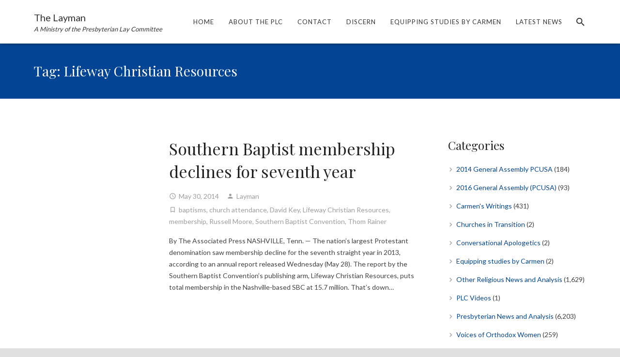

--- FILE ---
content_type: text/css
request_url: https://layman.org/wp-content/themes/Zephyr/framework/css/us-base.min.css?ver=4.4.1
body_size: 23756
content:
*{box-sizing:border-box}html{-ms-text-size-adjust:100%;-webkit-text-size-adjust:100%}body{margin:0;-webkit-tap-highlight-color:rgba(20,20,20,.3)}article,aside,details,figcaption,figure,footer,header,hgroup,main,menu,nav,section{display:block}summary{display:list-item}audio,canvas,progress,video{display:inline-block;vertical-align:baseline}audio:not([controls]){display:none;height:0}[hidden],template{display:none}a{outline:0;text-decoration:none;background-color:transparent;transition-property:background-color,box-shadow,border,color,opacity,transform;transition-duration:0.3s;-webkit-text-decoration-skip:objects}b,strong{font-weight:700}dfn{font-style:italic}small{font-size:80%}sub,sup{font-size:75%;line-height:0;position:relative;vertical-align:baseline}sup{top:-.5em}sub{bottom:-.25em}img{border:0;height:auto;max-width:100%}svg:not(:root){overflow:hidden}figure{margin:1em 3em}hr{box-sizing:content-box;height:0;border-style:solid;border-width:0 0 1px}pre{overflow:auto;white-space:pre-wrap}code,kbd,pre,samp{font-family:monospace,monospace;font-size:1rem}button,input,optgroup,select,textarea{vertical-align:top;line-height:normal;text-transform:none;color:inherit;font:inherit;border:none;outline:0;margin:0}select[multiple="multiple"]{height:auto;padding:.5rem}textarea{overflow:auto;height:8rem;resize:vertical}button{overflow:visible}button,input[type="button"],input[type="reset"],input[type="submit"]{-webkit-appearance:button;cursor:pointer}button[disabled],html input[disabled]{cursor:default;opacity:.3}input[type="button"]:focus,input[type="submit"]:focus{box-shadow:none}button::-moz-focus-inner,[type="button"]::-moz-focus-inner,[type="reset"]::-moz-focus-inner,[type="submit"]::-moz-focus-inner{border-style:none;padding:0}input[type="checkbox"],input[type="radio"]{padding:0;cursor:pointer}input[type="number"]::-webkit-inner-spin-button,input[type="number"]::-webkit-outer-spin-button{height:auto}input::-ms-clear{display:none}input[type="search"]{-webkit-appearance:textfield;outline-offset:-2px}input[type="search"]::-webkit-search-cancel-button,input[type="search"]::-webkit-search-decoration{-webkit-appearance:none}::-webkit-file-upload-button{-webkit-appearance:button;font:inherit}label{cursor:pointer}legend{border:0;padding:0}table{border-collapse:collapse;border-spacing:0;width:100%}th{text-align:left}td,th{padding:.6rem 1rem;border-bottom:1px solid}dl,ul,ol{list-style:none;margin:0;padding:0}fieldset{border:0;margin:0;padding:0}audio,video,iframe,object,embed{max-width:100%;border:none}:-webkit-full-screen-ancestor:not(iframe){-webkit-animation:none!important;animation:none!important}::-moz-placeholder{opacity:.5;color:inherit}::-webkit-input-placeholder{color:inherit;opacity:.5}h1,h2,h3,h4,h5,h6{font-family:inherit;line-height:1.4;margin:0 0 1.5rem;padding-top:1rem}h1:first-child,h2:first-child,h3:first-child,h4:first-child,h5:first-child,h6:first-child,h1+h2,h1+h3,h1+h4,h1+h5,h1+h6,h2+h3,h2+h4,h2+h5,h2+h6,h3+h4,h3+h5,h3+h6,h4+h5,h4+h6,h5+h6{padding-top:0}p,ul,ol,dl,address,pre,table,blockquote,fieldset{margin:0 0 1.5rem}p:empty{display:none}ul{list-style-type:disc;margin-left:2.5rem}ol{list-style-type:decimal;margin-left:2.5rem}ul li,ol li{margin:0 0 .5rem}li>ul,li>ol{margin-bottom:.5rem;margin-top:.5rem}blockquote{font-style:italic;padding-left:2rem;border-style:solid;border-width:0 0 0 5px}blockquote p,blockquote ul,blockquote ol{margin-bottom:.5em}blockquote cite{display:block;font-size:80%}pre{display:block;font-family:Consolas,Lucida Console,monospace;font-size:.9rem;line-height:1.5rem;padding:.8rem 1rem;width:100%;background-color:#faf6e1;color:#333}code{display:inline-block;vertical-align:top;font-family:Consolas,Lucida Console,monospace;padding:0 .4rem;background-color:#faf6e1;color:#333}pre code{display:block;padding:0;overflow-wrap:normal}p:last-child,ul:last-child,ol:last-child,pre:last-child,table:last-child,address:last-child,fieldset:last-child,blockquote:last-child{margin-bottom:0}.w-gallery+p{margin-top:1.5rem}img.alignleft{float:left;margin:0 2.5em 2.5em 0}img.alignright{float:right;margin:0 0 2.5em 2.5em}img.aligncenter{clear:both;display:block;margin-left:auto;margin-right:auto}.l-section[class*="color_"] h1,.l-section[class*="color_"] h2,.l-section[class*="color_"] h3,.l-section[class*="color_"] h4,.l-section[class*="color_"] h5,.l-section[class*="color_"] h6,.l-section[style~="color:"] h1,.l-section[style~="color:"] h2,.l-section[style~="color:"] h3,.l-section[style~="color:"] h4,.l-section[style~="color:"] h5,.l-section[style~="color:"] h6,.vc_column-inner.color_custom h1,.vc_column-inner.color_custom h2,.vc_column-inner.color_custom h3,.vc_column-inner.color_custom h4,.vc_column-inner.color_custom h5,.vc_column-inner.color_custom h6{color:inherit}.hidden{display:none!important}.i-cf:before,.i-cf:after{content:' ';display:table}.i-cf:after{clear:both}.text_thin{font-weight:300}.text_bold{font-weight:700}.align_left{text-align:left}.align_right{text-align:right}.align_center{text-align:center}.align_justify{text-align:justify}.highlight_primary_bg,.highlight_secondary_bg,.highlight_faded_bg,.highlight_dark_bg,.highlight_light_bg{display:inline-block;padding:.5rem 1rem;color:#fff}.highlight_dark_bg{background-color:rgba(0,0,0,.5)}.highlight_light_bg{background-color:rgba(255,255,255,.5);color:#111}.highlight_white{color:#fff}.highlight_black{color:#000}.header_hor .l-subheader-h{display:-webkit-box;-webkit-box-align:center}.l-subheader-cell{display:-webkit-box;-webkit-box-align:center;-webkit-box-flex:1}.l-subheader-cell.at_left{-webkit-box-pack:start}.l-subheader-cell.at_center{-webkit-box-pack:center}.l-subheader-cell.at_right{-webkit-box-pack:end}.header_ver .l-subheader-cell{-webkit-box-orient:vertical}.w-hwrapper{display:-webkit-box;-webkit-box-align:center}.w-vwrapper{display:-webkit-box;-webkit-box-orient:vertical}.w-vwrapper.align_center{-webkit-box-align:center}.w-vwrapper.align_left{-webkit-box-align:start}.w-vwrapper.align_right{-webkit-box-align:end}.header_hor .l-header{position:relative;z-index:3;width:100%}.header_hor .l-subheader{margin:0 auto}.header_hor .l-subheader.width_full{padding-left:1.5rem;padding-right:1.5rem}.header_hor .l-subheader-h{display:flex;align-items:center;position:relative;margin:0 auto;height:inherit}.l-subheader-cell{display:flex;align-items:center;flex-grow:1;flex-shrink:0}.l-subheader-cell:empty{display:none}.l-subheader-cell.at_left{justify-content:flex-start}.l-subheader-cell.at_left>*{margin-right:1.4rem}.l-subheader-cell.at_center{justify-content:center}.l-subheader-cell.at_center>*{margin-left:.7rem;margin-right:.7rem}.l-subheader-cell.at_right{justify-content:flex-end}.l-subheader-cell.at_right>*{margin-left:1.4rem}.header_hor .l-header.pos_fixed{position:fixed;left:0;z-index:111}.header_hor .l-header.pos_fixed:not(.notransition) .l-subheader{transition-property:transform,background-color,box-shadow,line-height,height;transition-duration:0.3s}.header_hor .l-header.bg_transparent:not(.sticky) .l-subheader{box-shadow:none!important;background-image:none;background-color:transparent}.header_hor .l-header.bg_transparent:not(.sticky) .w-nav.type_desktop .w-nav-list.level_1>.menu-item>a{background-color:transparent}.header_hor .l-header.bg_transparent~.l-main .l-section.width_full.height_auto:first-child{padding-top:0!important;padding-bottom:0!important}.header_hor .l-header.pos_static.bg_transparent{position:absolute;left:0}.header_hor .l-subheader.width_full .l-subheader-h{max-width:none!important}.header_hor.header_inpos_above .l-header.pos_fixed{overflow:hidden;transition:transform 0.3s;-webkit-transform:translate3d(0,-100%,0);transform:translate3d(0,-100%,0)}.header_hor.header_inpos_above .l-header.pos_fixed.sticky{overflow:visible;-webkit-transform:none;transform:none}.header_inpos_above .l-header.pos_fixed~.l-titlebar,.header_inpos_above .l-header.pos_fixed~.l-main,.header_inpos_above .l-header.pos_fixed~.l-main .l-section:first-child{padding-top:0!important}@media (min-width:901px){.header_hor.header_inpos_below .l-header.pos_fixed:not(.sticky){position:absolute;top:100%}.header_hor.header_inpos_bottom .l-header.pos_fixed:not(.sticky){position:absolute;bottom:0}.header_inpos_below .l-header.pos_fixed~.l-main .l-section:first-child,.header_inpos_bottom .l-header.pos_fixed~.l-main .l-section:first-child{padding-top:0!important}.header_hor.header_inpos_below .l-header.pos_fixed~.l-main .l-section.height_full:nth-child(2){min-height:100vh}.admin-bar.header_hor.header_inpos_below .l-header.pos_fixed~.l-main .l-section.height_full:nth-child(2){min-height:calc(100vh - 32px)}.header_inpos_bottom .l-header.pos_fixed:not(.sticky) .w-cart-dropdown,.header_inpos_bottom .l-header.pos_fixed:not(.sticky) .w-nav.type_desktop .w-nav-list.level_2{bottom:100%}.header_inpos_bottom .l-header.pos_fixed:not(.sticky) .w-nav.type_mobile .w-nav-list.level_1{top:auto;bottom:100%;box-shadow:0 -3px 3px rgba(0,0,0,.1)}.header_inpos_bottom .l-header.pos_fixed:not(.sticky) .w-nav.type_desktop .w-nav-list.level_3,.header_inpos_bottom .l-header.pos_fixed:not(.sticky) .w-nav.type_desktop .w-nav-list.level_4{top:auto;bottom:0}}.header_ver .l-header{position:fixed;top:0;left:0;min-height:100%;z-index:111}html:not(.no-touch) .header_ver.state_default .l-header{position:absolute}.no-touch .header_ver .l-header:not(.scrollable){display:flex;flex-direction:column;height:100%}.header_ver .l-subheader{flex-shrink:0}.header_ver .l-subheader.at_middle{flex-grow:10}.header_ver .l-subheader-cell{flex-direction:column}.header_ver .l-subheader-cell>*{max-width:100%;margin-left:1.4rem}.header_ver .l-subheader.at_top .l-subheader-cell>*,.header_ver .l-subheader.at_bottom .l-subheader-cell>*{margin-bottom:.7rem}.header_ver .l-subheader.at_top .l-subheader-cell>*:first-child,.header_ver .l-subheader.at_bottom .l-subheader-cell>*:first-child{margin-top:.7rem}.header_ver .l-subheader.at_middle .l-subheader-cell>*{margin-bottom:1.4rem}.header_ver .l-subheader.at_middle .l-subheader-cell>*:first-child{margin-top:1.4rem}.header_ver .l-header.align_left .l-subheader-cell{align-items:flex-start}.header_ver .l-header.align_right .l-subheader-cell{align-items:flex-end}.l-header.sticky .hide-for-sticky{display:none!important}.l-header:not(.sticky) .hide-for-not-sticky{display:none!important}.w-vwrapper{display:flex;flex-direction:column;margin-top:.7rem;margin-bottom:.7rem}.w-vwrapper.align_center{align-items:center}.w-vwrapper.align_left{align-items:flex-start}.w-vwrapper.align_right{align-items:flex-end}.w-vwrapper>*{margin-bottom:.7rem}.w-vwrapper>*:last-child{margin-bottom:0}.w-hwrapper{display:flex;align-items:center}.w-hwrapper.align_center{align-self:center}.w-hwrapper.align_center>*{margin-left:.7rem;margin-right:.7rem}.w-hwrapper.align_left{align-self:flex-start}.w-hwrapper.align_left>*{margin-right:1.4rem}.w-hwrapper.align_left>*:last-child{margin-right:0}.w-hwrapper.align_right{align-self:flex-end}.w-hwrapper.align_right>*{margin-left:1.4rem}.w-hwrapper.align_right>*:first-child{margin-left:0}.w-html{line-height:1.5}.w-text-h{line-height:1.5}.w-text a,.bg_transparent:not(.sticky) .w-text-value{color:inherit}.w-text i{vertical-align:top;line-height:inherit;transition:color 0.3s;opacity:.5}.w-text-value{transition:color 0.3s}i+.w-text-value{margin-left:.6em}.w-text-value:empty{display:none}.w-img{flex-shrink:0;transition:height 0.3s}.w-img-h{display:block;height:inherit;overflow:hidden}.w-img img{display:block;height:inherit;width:auto}.header_ver .w-img img.for_transparent,.w-img.with_transparent img.for_transparent,.l-header.bg_transparent:not(.sticky) .w-img.with_transparent img.for_default{display:none}.l-header.bg_transparent:not(.sticky) .w-img.with_transparent img.for_transparent{display:block}.l-header .w-socials{line-height:2em}.header_hor .l-header .w-socials-list{white-space:nowrap}.l-header .w-socials-list,.l-header .w-socials-item{margin:0}.l-header .w-socials-item-link{line-height:2em;width:2em}.l-header .w-socials-item-popup{display:none!important}.w-dropdown-h{text-align:left;line-height:2;margin:0 -1em;position:relative}.w-dropdown.active .w-dropdown-h{z-index:2}.w-dropdown-item{display:block;white-space:nowrap;padding:0 2.2em 0 1em;color:inherit}.w-dropdown-item img,.w-dropdown-item-title{display:inline-block;cursor:pointer}.w-dropdown-item img{margin-right:.5em}.w-dropdown-list{position:absolute;top:-.4em;padding-top:2.4em;padding-bottom:.4em;min-width:100%;height:0;overflow:hidden;box-shadow:0 0 1px 1px rgba(0,0,0,.1);opacity:0}.header_ver .l-subheader.at_middle .w-dropdown-list,.header_ver .l-subheader.at_bottom .w-dropdown-list,.header_hor.header_inpos_bottom.state_default .l-header.pos_fixed:not(.sticky) .w-dropdown-list{top:auto;bottom:-.4em;padding-top:.4em;padding-bottom:2.4em}.w-dropdown-current{position:relative;cursor:pointer}.w-dropdown-current .w-dropdown-item:after{display:block;position:absolute;top:50%;right:.6em;content:'\f107';font-size:1.4em;margin-top:-1em;font-family:fontawesome;cursor:pointer}.w-dropdown.source_qtranslate .w-dropdown-item-title{padding-left:1.5em;background-position:0 50%}.l-header .w-btn{display:block}.header_hor .l-header .w-menu-list{line-height:2;white-space:nowrap}.w-menu-item{color:inherit;border:none!important}.header_ver .l-header .w-menu-item{display:block}.l-subheader-cell .w-nav{margin-left:0;margin-right:0}.w-nav-control{display:none;color:inherit}.w-nav-control span{display:none;margin-left:.5rem}.w-nav-list{list-style:none;margin:0}.w-nav-list:not(.level_1){display:none}.w-nav.type_desktop .w-nav-list.level_2{text-align:left;position:absolute;z-index:10;min-width:12rem}.w-nav.type_desktop .w-nav-list.level_3{position:absolute;left:100%;top:0;z-index:11;min-width:12rem}.w-nav.type_desktop .w-nav-list.level_4{position:absolute;left:100%;top:0;z-index:12;min-width:12rem}.w-nav-item{display:block;position:relative;margin:0}.w-nav-anchor{display:block;overflow:hidden;position:relative;color:inherit}.w-nav.type_desktop .w-nav-anchor.level_1{z-index:1}.w-nav.type_desktop .w-nav-anchor:not(.level_1){line-height:1.5em;padding:.6em 20px;white-space:nowrap;transition:color 0.1s,background-color 0.1s}.w-nav-title i{width:1.3em}.w-nav-arrow{display:none;position:absolute;top:0;right:0;font-weight:400;line-height:inherit;text-transform:none;text-align:center;width:2em}.w-nav.type_desktop .menu-item-has-children>.w-nav-anchor:not(.level_1) .w-nav-title{padding-right:2em}.w-nav.type_desktop .menu-item-has-children>.w-nav-anchor:not(.level_1) .w-nav-arrow{display:block;line-height:2.7em}.header_hor .w-nav.type_desktop>.w-nav-list{font-size:0;white-space:nowrap}.header_hor .w-nav.type_desktop>.w-nav-list>.menu-item{display:inline-block;vertical-align:top}.header_ver .w-nav{width:100%}.header_ver .w-nav.type_desktop .w-nav-list.level_2{left:100%;top:0}.header_ver .w-nav-anchor.level_1{padding:0 1.3em}.w-nav.type_desktop .w-nav-item.level_1.drop_left .w-nav-list.level_2{right:0}.w-nav.type_desktop .w-nav-item.level_2.drop_left .w-nav-list.level_3,.w-nav.type_desktop .w-nav-item.level_3.drop_left .w-nav-list.level_4{left:auto;right:100%}.w-nav.type_desktop .w-nav-item.drop_top>.w-nav-list{top:auto!important;bottom:0}.header_hor .w-nav.type_desktop [class*="columns"]{position:static}.w-nav.type_desktop [class*="columns"] .w-nav-list.level_2{font-size:0;line-height:0;white-space:normal;padding:1rem}.header_hor .w-nav.type_desktop [class*="columns"] .w-nav-list.level_2{left:0;right:0;width:100%}.w-nav.type_desktop [class*="columns"] .w-nav-item.level_2{display:inline-block;vertical-align:top}.w-nav.type_desktop .columns_2 .w-nav-item.level_2{width:50%}.w-nav.type_desktop .columns_3 .w-nav-item.level_2{width:33.3333%}.w-nav.type_desktop .columns_4 .w-nav-item.level_2{width:25%}.w-nav.type_desktop .columns_5 .w-nav-item.level_2{width:20%}.w-nav.type_desktop .w-nav-item[class*="columns"] .w-nav-anchor{white-space:normal}.w-nav.type_desktop [class*="columns"] .menu-item-has-children .w-nav-anchor.level_2{font-weight:700;margin:0 0 .5rem;background-color:transparent!important;color:inherit!important}.w-nav.type_desktop [class*="columns"] .menu-item-has-children .w-nav-arrow{display:none!important}.w-nav.type_desktop [class*="columns"] .w-nav-list.level_3{display:block;position:static;background:none;box-shadow:none;min-width:0}.header_ver .w-nav.type_mobile{padding:0 .6rem;text-align:left}.header_hor .w-nav.type_mobile .w-nav-control{display:block;line-height:3.5rem;padding:0 .8rem}.header_hor .l-subheader-cell.at_left .w-nav:first-child .w-nav-control{margin-left:-.8rem}.header_hor .l-subheader-cell.at_right .w-nav:last-child .w-nav-control{margin-right:-.8rem}.header_hor .w-nav.type_mobile .w-nav-list.level_1{position:absolute;z-index:1;top:100%;left:-2.7rem;right:-2.7rem;padding-left:2rem;padding-right:2rem;box-shadow:0 3px 3px rgba(0,0,0,.1);overflow-y:auto;-webkit-overflow-scrolling:touch}.w-nav.type_mobile .w-nav-anchor{line-height:1.6em;padding:.7rem;box-shadow:0 1px 0 rgba(0,0,0,.06) inset}.w-nav.type_mobile .w-nav-anchor.level_2{padding-left:1.4rem}.w-nav.type_mobile .w-nav-anchor.level_3{padding-left:2.1rem}.w-nav.type_mobile .w-nav-anchor.level_4{padding-left:2.8rem}.w-nav.type_mobile .btn.menu-item .w-nav-anchor.level_1{margin:.7rem}.w-nav.type_mobile .menu-item-has-children>.w-nav-anchor .w-nav-title{padding-right:2em}.w-nav.type_mobile .btn.menu-item-has-children>.w-nav-anchor .w-nav-title{padding-right:.5em}.w-nav.type_mobile .menu-item-has-children>.w-nav-anchor .w-nav-arrow{display:block;padding:.7rem 0;transition:transform 0.3s}.w-nav.type_mobile .btn.menu-item-has-children>.w-nav-anchor .w-nav-arrow{display:inline;vertical-align:top;position:static}.w-search{line-height:2.8rem}.header_hor .l-subheader-cell>.w-search:not(.layout_simple){margin-left:0;margin-right:0}.header_ver .l-subheader-cell>.w-search:not(.layout_simple){margin-left:.6rem;margin-right:.6rem}.w-search input{display:block;box-shadow:none!important;border:none!important;background-color:transparent;color:inherit;transition:none}.w-search-open{display:block;text-align:center;padding:0 .8rem;color:inherit}.header_hor .l-subheader-cell.at_left .w-search:not(.layout_simple):first-child{margin-left:-.8rem}.header_hor .l-subheader-cell.at_right .w-search:not(.layout_simple):last-child{margin-right:-.8rem}.w-search-close{position:absolute;top:0;right:0;text-align:center;font-size:1.3rem;font-weight:700;line-height:2.8rem;width:2.8rem;cursor:pointer;opacity:.5;transition:color 0.3s,opacity 0.3s,transform 0.3s}.no-touch .w-search-close:hover{opacity:1}.w-search-close:before{content:'\2715';vertical-align:top}.w-search.layout_simple{position:relative;height:2.8rem;min-width:10rem}.header_hor .w-search.layout_simple{width:100%}.w-search.layout_simple .w-search-open,.w-search.layout_simple .w-search-close{display:none}.w-search.layout_simple .w-search-form{border-radius:.3rem;transition:color 0.3s,background-color 0.3s}.w-search.layout_simple input{padding-right:2.8rem}.w-search.layout_simple button{display:block;position:absolute;top:0;right:0;margin:0;padding:0;font-weight:400;line-height:2.8rem;height:2.8rem;width:2.8rem;background:none!important;box-shadow:none!important;color:inherit!important;transition:opacity 0.3s;opacity:.5}.no-touch .w-search.layout_simple button:hover{opacity:1}.w-search.layout_simple button span{display:none}.w-search.layout_modern{position:relative;overflow:hidden;padding:0 .8rem;width:2.8rem;transition:width 0.3s}.w-search.layout_modern .w-search-open{position:absolute;top:0;right:0;z-index:1;opacity:1;transform:translateX(0)}.w-search.layout_modern.active .w-search-open{z-index:0;opacity:0;transform:translateX(-2rem)}.w-search.layout_modern .w-search-close{opacity:0;transform:translateX(2rem);transition:transform 0.3s,opacity 0.3s}.w-search.layout_modern.active .w-search-close{z-index:1;opacity:.5;transform:translateX(0)}.w-search.layout_modern .w-search-form{position:relative;border-radius:.3rem;z-index:1;opacity:0;transition:opacity 0.3s,color 0.3s,background-color 0.3s}.w-search.layout_modern.active .w-search-form{opacity:1}.w-search.layout_modern input{padding-right:2.8rem}@media (min-width:601px){.l-header.bg_transparent:not(.sticky) .w-search.layout_simple .w-search-form,.l-header.bg_transparent:not(.sticky) .w-search.layout_modern .w-search-form{background-color:rgba(0,0,0,.2);color:#fff}}.w-search.layout_fullwidth .w-search-form{position:absolute;top:0;left:-1.5rem;right:-1.5rem;height:0;overflow:hidden;z-index:100;transition:height 0.3s cubic-bezier(.4,0,.2,1)}.w-search.layout_fullwidth.active .w-search-form{height:100%}.w-search.layout_fullwidth input{position:absolute;top:50%;left:0;font-size:1.4rem;margin-top:-1.4rem;padding:0 3rem 0 1.5rem;border-radius:0}.header_ver .w-search.layout_fullwidth input{font-size:1rem}.w-search.layout_fullwidth .w-search-close{top:50%;width:auto;font-size:1.8rem;padding-right:1.5rem;margin-top:-1.4rem}.header_ver .w-search.layout_fullwidth .w-search-form{left:0;right:0}.w-search.layout_fullscreen .w-search-form{position:fixed;top:0;left:0;right:0;height:100%;z-index:100}.w-search.layout_fullscreen .w-search-close{font-size:3rem;line-height:6rem;width:6rem}.w-cart{line-height:3.5rem;position:relative}.header_hor .l-subheader-cell>.w-cart{margin-left:0;margin-right:0}.header_ver .l-subheader-cell>.w-cart{margin-left:.6rem;margin-right:.6rem}.w-cart-link{display:block;padding:0 .8rem;white-space:nowrap;color:inherit}.header_hor .l-subheader-cell.at_left .w-cart:first-child{margin-left:-.8rem}.header_hor .l-subheader-cell.at_right .w-cart:last-child{margin-right:-.8rem}.w-cart-link i{vertical-align:top;line-height:inherit}.w-cart-quantity{font-weight:700;margin-left:.3em;vertical-align:top;transition:color 0.3s}.w-cart.empty .w-cart-quantity{display:none}.w-cart-notification{display:none;position:absolute;z-index:12;font-size:.9rem;text-align:center;line-height:1.4rem;padding:1rem 1.5rem;width:20rem;border-radius:.3rem;background-color:rgba(0,0,0,.8);color:#ccc}.l-subheader-cell.at_center .w-cart-notification,.l-subheader-cell.at_right .w-cart-notification{right:.8rem}.header_ver .w-cart-notification{left:0;border-radius:0}.w-cart-notification .product-name{color:#fff}.w-cart-dropdown{display:none;position:absolute;z-index:11;font-size:1rem;text-align:left;padding:2rem;width:20rem;box-shadow:0 8px 15px rgba(0,0,0,.1)}.l-subheader-cell.at_center .w-cart-dropdown,.l-subheader-cell.at_right .w-cart-dropdown{right:.8rem}.header_ver .w-cart-dropdown,.woocommerce-cart .w-cart-dropdown,.woocommerce-checkout .w-cart-dropdown{display:none!important}.w-cart-dropdown .widget_shopping_cart{padding:0;margin:0;background-color:transparent}.w-cart-dropdown .widgettitle{display:none}.w-cart-dropdown ul.product_list_widget{max-height:16rem;overflow-y:auto}.w-cart-dropdown .widget_shopping_cart p.total{text-align:center;line-height:1.5rem}@media screen and (min-width:1025px){body:not(.us_iframe){display:flex;flex-direction:column;min-height:100vh}}.l-canvas{overflow:hidden;margin:0 auto;width:100%;flex-grow:1}.l-titlebar{position:relative;z-index:1}.l-titlebar-img{position:absolute;top:0;left:0;right:0;bottom:0;opacity:0;transition:opacity 0.5s}.l-titlebar-img.loaded{opacity:1}.l-titlebar-overlay{position:absolute;top:0;left:0;right:0;bottom:0}.l-titlebar-h{position:relative;z-index:1;margin:0 auto}.l-main-h{margin:0 auto}.l-section{position:relative;margin:0 auto}.l-section:before{content:'';display:table}.l-section-img{position:absolute;top:0;left:0;right:0;bottom:0;background-position:center center;background-size:cover;opacity:0;transition:opacity 0.5s}.l-section-img.loaded{opacity:1}.l-section-video video{position:absolute;top:50%;left:50%;min-height:100%;min-width:100%;max-width:none;height:auto;width:auto;transform:translate(-50%,-50%)}@media (max-width:767px){.l-section-video video{display:none}}.l-section-overlay{position:absolute;top:0;left:0;right:0;bottom:0}.l-section-h{position:relative;margin:0 auto;width:100%}.l-main .l-section-h{z-index:1}.l-footer{overflow:hidden;margin:0 auto;width:100%}.l-canvas.sidebar_none .l-main-h{max-width:none}.l-canvas.sidebar_none .l-content{width:100%!important}.l-canvas.sidebar_none .l-sidebar{display:none}.l-canvas.sidebar_right .l-content{float:left}.l-canvas.sidebar_right .l-sidebar{float:right}.l-canvas.sidebar_left .l-content{float:right}.l-canvas.sidebar_left .l-sidebar{float:left}.l-titlebar.imgsize_initial .l-titlebar-img{background-size:initial}.l-titlebar.imgsize_contain .l-titlebar-img{background-size:contain}.no-touch .l-titlebar.parallax_ver .l-titlebar-img,.no-touch .l-titlebar.parallax_fixed .l-titlebar-img{background-attachment:fixed}.l-titlebar.parallax_hor{overflow:hidden}.l-titlebar.parallax_hor .l-titlebar-img{width:120%;right:auto}.l-section.width_full{padding-left:0!important;padding-right:0!important}.l-section.width_full>.l-section-h{max-width:none!important}.l-section.height_auto>.l-section-h{padding-top:0!important;padding-bottom:0!important}.l-section.height_full{min-height:100vh}@media screen and (min-width:783px){.admin-bar .l-section.height_full{min-height:calc(100vh - 32px)}}.l-section.height_full.valign_center{display:flex;flex-direction:column;justify-content:center}.no-touch .l-section.parallax_ver .l-section-img,.no-touch .l-section.parallax_fixed .l-section-img{background-attachment:fixed}.l-section.parallax_hor{overflow:hidden}.l-section.parallax_hor .l-section-img{width:130%;right:auto}.l-section.parallax_hor.bgwidth_110 .l-section-img{width:110%}.l-section.parallax_hor.bgwidth_120 .l-section-img{width:120%}.l-section.parallax_hor.bgwidth_140 .l-section-img{width:140%}.l-section.parallax_hor.bgwidth_150 .l-section-img{width:150%}.l-section.with_video{overflow:hidden}.l-section.with_video .l-section-img{background-attachment:scroll!important}.l-section.type_sticky{transform:translateZ(0);transition:padding-top 0.3s;z-index:2}.l-section.sticky{position:fixed!important;top:0;left:0;right:0}.header_hor .l-header.pos_fixed+.l-main .l-section.sticky:first-child{top:0}@media screen and (min-width:783px){.admin-bar .l-section.sticky,.admin-bar.header_hor .l-header.pos_fixed+.l-main .l-section.sticky:first-child{top:32px}}.l-section-gap{display:none}.l-section.sticky+.l-section-gap{display:block}.templatera_shortcode>.l-section{padding-top:0!important}.l-navigation-item{display:block;position:fixed;z-index:99;top:50%;width:16rem;margin-top:-4rem;transition:right 0.3s cubic-bezier(.78,.13,.15,.86),left 0.3s cubic-bezier(.78,.13,.15,.86)}.l-navigation-item.to_prev{right:-13.5rem;text-align:right}.l-navigation-item.to_next{left:-13.5rem;text-align:left}.no-touch .l-navigation-item.to_prev:hover{right:0}.no-touch .l-navigation-item.to_next:hover{left:0}.l-navigation-item img{width:8rem}.l-navigation-item.to_next img{float:left}.l-navigation-item.to_prev img{float:right}.l-navigation-item-arrow{float:right;text-align:center;width:8rem;background-color:rgba(0,0,0,.3);color:#fff;transition:background-color 0.3s cubic-bezier(.78,.13,.15,.86)}.l-navigation-item-arrow:before{display:inline-block;vertical-align:top;content:'\f104';font-family:fontawesome;font-size:2rem;line-height:8rem;width:2.5rem;transform:translate(2.6rem,0);transition:transform 0.3s cubic-bezier(.78,.13,.15,.86)}.l-navigation-item.to_prev .l-navigation-item-arrow:before{content:'\f105';transform:translate(-2.6rem,0)}.no-touch .l-navigation-item:hover .l-navigation-item-arrow:before{transform:none!important}.l-navigation-item-title{font-size:.9rem;line-height:1.4rem;clear:both;overflow:hidden}.l-navigation-item-title span{display:block;padding:.7rem 1rem;overflow:hidden;white-space:nowrap;text-overflow:ellipsis;background-color:rgba(30,30,30,.9);color:#fff;opacity:0;transform:translate(0,-100%);transition:transform 0.3s cubic-bezier(.78,.13,.15,.86),opacity 0.3s cubic-bezier(.78,.13,.15,.86)}.no-touch .l-navigation-item:hover .l-navigation-item-title span{opacity:1;transform:translate(0,0);transition-delay:0.2s}.g-cols:after{display:block;content:'';clear:both}.g-cols>div{float:left}.vc_column-inner,.wpb_wrapper{min-height:1px}.g-cols.type_default{margin:0 -1.5rem}.g-cols.type_default>div>.vc_column-inner{padding-left:1.5rem;padding-right:1.5rem}.g-cols.type_default>div.has-fill>.vc_column-inner{padding-top:1.5rem;padding-bottom:1.5rem}.g-cols.type_boxes{display:flex;flex-wrap:wrap}.g-cols.type_boxes>div{display:flex;flex-direction:column}.g-cols.type_boxes>div>.vc_column-inner{display:flex;flex-direction:column;flex-grow:1;flex-shrink:0;background-position:center center!important;background-size:cover!important;padding:4rem}@media (min-width:1601px){.l-section.width_full>.l-section-h>.g-cols.type_boxes>div>.vc_column-inner{padding:7rem}}@media (min-width:1280px) and (max-width:1600px){.l-section.width_full>.l-section-h>.g-cols.type_boxes>div>.vc_column-inner{padding:5rem}}.g-cols.valign_middle,.g-cols.valign_bottom{display:flex;flex-wrap:wrap}.g-cols.valign_middle>div,.g-cols.valign_bottom>div{display:flex;flex-direction:column}.g-cols.valign_middle>div>.vc_column-inner,.g-cols.valign_bottom>div>.vc_column-inner{display:flex;flex-direction:column;flex-grow:1;flex-shrink:0}.g-cols.valign_top>div>.vc_column-inner{justify-content:flex-start}.g-cols.valign_middle>div>.vc_column-inner{justify-content:center}.g-cols.valign_bottom>div>.vc_column-inner{justify-content:flex-end}.l-section.reset-margins>.l-section-h>.g-cols{margin:0}.vc_col-xs-1{width:8.3333%}.vc_col-xs-2{width:16.6666%}.vc_col-xs-3{width:25%}.vc_col-xs-4{width:33.3333%}.vc_col-xs-5{width:41.6666%}.vc_col-xs-6{width:50%}.vc_col-xs-7{width:58.3333%}.vc_col-xs-8{width:66.6666%}.vc_col-xs-9{width:75%}.vc_col-xs-10{width:83.3333%}.vc_col-xs-11{width:91.6666%}.vc_col-xs-12{width:100%}.vc_col-xs-offset-0{margin-left:0}.vc_col-xs-offset-1{margin-left:8.3333%}.vc_col-xs-offset-2{margin-left:16.6666%}.vc_col-xs-offset-3{margin-left:25%}.vc_col-xs-offset-4{margin-left:33.3333%}.vc_col-xs-offset-5{margin-left:41.6666%}.vc_col-xs-offset-6{margin-left:50%}.vc_col-xs-offset-7{margin-left:58.3333%}.vc_col-xs-offset-8{margin-left:66.6666%}.vc_col-xs-offset-9{margin-left:75%}.vc_col-xs-offset-10{margin-left:83.3333%}.vc_col-xs-offset-11{margin-left:91.6666%}.vc_col-xs-offset-12{margin-left:100%}@media (min-width:768px){.vc_col-sm-1{width:8.3333%}.vc_col-sm-2{width:16.6666%}.vc_col-sm-3{width:25%}.vc_col-sm-4{width:33.3333%}.vc_col-sm-5{width:41.6666%}.vc_col-sm-6{width:50%}.vc_col-sm-7{width:58.3333%}.vc_col-sm-8{width:66.6666%}.vc_col-sm-9{width:75%}.vc_col-sm-10{width:83.3333%}.vc_col-sm-11{width:91.6666%}.vc_col-sm-12{width:100%}.vc_col-sm-offset-0{margin-left:0}.vc_col-sm-offset-1{margin-left:8.3333%}.vc_col-sm-offset-2{margin-left:16.6666%}.vc_col-sm-offset-3{margin-left:25%}.vc_col-sm-offset-4{margin-left:33.3333%}.vc_col-sm-offset-5{margin-left:41.6666%}.vc_col-sm-offset-6{margin-left:50%}.vc_col-sm-offset-7{margin-left:58.3333%}.vc_col-sm-offset-8{margin-left:66.6666%}.vc_col-sm-offset-9{margin-left:75%}.vc_col-sm-offset-10{margin-left:83.3333%}.vc_col-sm-offset-11{margin-left:91.6666%}.vc_col-sm-offset-12{margin-left:100%}}@media (min-width:901px){.vc_col-md-1{width:8.3333%}.vc_col-md-2{width:16.6666%}.vc_col-md-3{width:25%}.vc_col-md-4{width:33.3333%}.vc_col-md-5{width:41.6666%}.vc_col-md-6{width:50%}.vc_col-md-7{width:58.3333%}.vc_col-md-8{width:66.6666%}.vc_col-md-9{width:75%}.vc_col-md-10{width:83.3333%}.vc_col-md-11{width:91.6666%}.vc_col-md-12{width:100%}.vc_col-md-offset-0{margin-left:0}.vc_col-md-offset-1{margin-left:8.3333%}.vc_col-md-offset-2{margin-left:16.6666%}.vc_col-md-offset-3{margin-left:25%}.vc_col-md-offset-4{margin-left:33.3333%}.vc_col-md-offset-5{margin-left:41.6666%}.vc_col-md-offset-6{margin-left:50%}.vc_col-md-offset-7{margin-left:58.3333%}.vc_col-md-offset-8{margin-left:66.6666%}.vc_col-md-offset-9{margin-left:75%}.vc_col-md-offset-10{margin-left:83.3333%}.vc_col-md-offset-11{margin-left:91.6666%}.vc_col-md-offset-12{margin-left:100%}}@media (min-width:1280px){.vc_col-lg-1{width:8.3333%}.vc_col-lg-2{width:16.6666%}.vc_col-lg-3{width:25%}.vc_col-lg-4{width:33.3333%}.vc_col-lg-5{width:41.6666%}.vc_col-lg-6{width:50%}.vc_col-lg-7{width:58.3333%}.vc_col-lg-8{width:66.6666%}.vc_col-lg-9{width:75%}.vc_col-lg-10{width:83.3333%}.vc_col-lg-11{width:91.6666%}.vc_col-lg-12{width:100%}.vc_col-lg-offset-0{margin-left:0}.vc_col-lg-offset-1{margin-left:8.3333%}.vc_col-lg-offset-2{margin-left:16.6666%}.vc_col-lg-offset-3{margin-left:25%}.vc_col-lg-offset-4{margin-left:33.3333%}.vc_col-lg-offset-5{margin-left:41.6666%}.vc_col-lg-offset-6{margin-left:50%}.vc_col-lg-offset-7{margin-left:58.3333%}.vc_col-lg-offset-8{margin-left:66.6666%}.vc_col-lg-offset-9{margin-left:75%}.vc_col-lg-offset-10{margin-left:83.3333%}.vc_col-lg-offset-11{margin-left:91.6666%}.vc_col-lg-offset-12{margin-left:100%}.vc_hidden-lg{display:none!important}}@media (max-width:767px){.vc_hidden-xs{display:none!important}.g-cols.type_default>div[class*="vc_col-xs-"]{margin-top:1rem;margin-bottom:1rem}.g-cols>div:not([class*="vc_col-xs-"]){float:none;width:100%;margin:0 0 1rem}.g-cols.type_boxes>div,.g-cols>div:last-child,.g-cols>div.has-fill{margin-bottom:0}}@media (min-width:768px) and (max-width:900px){.vc_hidden-sm{display:none!important}.g-cols.type_default>div[class*="vc_col-md-"],.g-cols.type_default>div[class*="vc_col-lg-"]{margin-top:1rem;margin-bottom:1rem}}@media (min-width:901px) and (max-width:1279px){.vc_hidden-md{display:none!important}.g-cols.type_default>div[class*="vc_col-lg-"]{margin-top:1rem;margin-bottom:1rem}}.g-cols.type_default.vc_column-gap-1{margin:0 -25.5px;margin:0 calc(-1.5rem - .5px)}.g-cols.type_default.vc_column-gap-2{margin:0 -26px;margin:0 calc(-1.5rem - 1px)}.g-cols.type_default.vc_column-gap-3{margin:0 -26.5px;margin:0 calc(-1.5rem - 1.5px)}.g-cols.type_default.vc_column-gap-4{margin:0 -27px;margin:0 calc(-1.5rem - 2px)}.g-cols.type_default.vc_column-gap-5{margin:0 -27.5px;margin:0 calc(-1.5rem - 2.5px)}.g-cols.type_default.vc_column-gap-10{margin:0 -30px;margin:0 calc(-1.5rem - 5px)}.g-cols.type_default.vc_column-gap-15{margin:0 -32.5px;margin:0 calc(-1.5rem - 7.5px)}.g-cols.type_default.vc_column-gap-20{margin:0 -35px;margin:0 calc(-1.5rem - 10px)}.g-cols.type_default.vc_column-gap-25{margin:0 -37.5px;margin:0 calc(-1.5rem - 12.5px)}.g-cols.type_default.vc_column-gap-30{margin:0 -40px;margin:0 calc(-1.5rem - 15px)}.g-cols.type_default.vc_column-gap-35{margin:0 -42.5px;margin:0 calc(-1.5rem - 17.5px)}.g-cols.type_boxes.vc_column-gap-1{margin:0 -.5px}.g-cols.type_boxes.vc_column-gap-2{margin:0 -1px}.g-cols.type_boxes.vc_column-gap-3{margin:0 -1.5px}.g-cols.type_boxes.vc_column-gap-4{margin:0 -2px}.g-cols.type_boxes.vc_column-gap-5{margin:0 -2.5px}.g-cols.type_boxes.vc_column-gap-10{margin:0 -5px}.g-cols.type_boxes.vc_column-gap-15{margin:0 -7.5px}.g-cols.type_boxes.vc_column-gap-20{margin:0 -10px}.g-cols.type_boxes.vc_column-gap-25{margin:0 -12.5px}.g-cols.type_boxes.vc_column-gap-30{margin:0 -15px}.g-cols.type_boxes.vc_column-gap-35{margin:0 -17.5px}.vc_column-gap-1>.vc_column_container{padding:.5px}.vc_column-gap-2>.vc_column_container{padding:1px}.vc_column-gap-3>.vc_column_container{padding:1.5px}.vc_column-gap-4>.vc_column_container{padding:2px}.vc_column-gap-5>.vc_column_container{padding:2.5px}.vc_column-gap-10>.vc_column_container{padding:5px}.vc_column-gap-15>.vc_column_container{padding:7.5px}.vc_column-gap-20>.vc_column_container{padding:10px}.vc_column-gap-25>.vc_column_container{padding:12.5px}.vc_column-gap-30>.vc_column_container{padding:15px}.vc_column-gap-35>.vc_column_container{padding:17.5px}.cols_2>div[class*="list"]>*{width:50%}.cols_3>div[class*="list"]>*{width:33.3333%}.cols_4>div[class*="list"]>*{width:25%}.cols_5>div[class*="list"]>*{width:20%}.cols_6>div[class*="list"]>*{width:16.6666%}.cols_7>div[class*="list"]>*{width:14.2857%}.cols_8>div[class*="list"]>*{width:12.5%}.cols_9>div[class*="list"]>*{width:11.1111%}.cols_10>div[class*="list"]>*{width:10%}.w-btn,.cl-btn,.button,.ubtn,input[type="button"],input[type="submit"]{display:inline-block;vertical-align:top;text-align:center;white-space:nowrap;position:relative;border:none;z-index:0;cursor:pointer;transition:background-color 0.3s,box-shadow 0.3s,opacity 0.3s,color 0.3s;-webkit-tap-highlight-color:rgba(0,0,0,0)}.w-btn-label{position:relative}.w-btn i{position:absolute;line-height:inherit;vertical-align:top}.w-btn.icon_atleft i+.w-btn-label{padding-left:1.6em}.w-btn.icon_atright i+.w-btn-label{padding-right:1.6em}.w-actionbox{text-align:center;position:relative}.w-actionbox.controls_right{display:table;text-align:left;width:100%}.w-actionbox.controls_right .w-actionbox-text{display:table-cell;vertical-align:middle}.w-actionbox.controls_right .w-actionbox-controls{display:table-cell;vertical-align:middle;text-align:right;white-space:nowrap}.w-blog-post-h{font-size:1rem;position:relative}.w-blog-post-h>a{display:block}.w-blog-post-preview{position:relative;background-size:cover;background-position:50% 25%}.w-blog-post-preview img{display:block;float:none!important;margin:0!important;width:100%}.w-blog.type_grid:not([class*="cols_"]) .w-blog-post-preview .w-video-h,.w-blog.type_masonry .w-blog-post-preview .w-video-h{padding-bottom:56.25%!important}.w-blog-post-preview-icon{display:none;height:0;width:100%;color:#fff}.format-video.has-post-thumbnail .w-blog-post-preview-icon{display:block;padding:0!important}.w-blog-list .w-blog-post-title{margin-bottom:1rem}.w-blog[class*="cols_"] .w-blog-list .w-blog-post-title{font-size:1.2rem;letter-spacing:0}.w-blog-post.sticky .w-blog-post-title{font-weight:700}.w-blog-post-meta a,.color_alternate .w-blog-post-meta a{color:inherit}.w-blog-post-meta>*{display:inline-block;vertical-align:top}.w-blog-post-meta-date,.w-blog-post-meta-comments{white-space:nowrap}.w-blog-post-content *:last-child{margin-bottom:0!important}.w-blog-post-content .l-section{padding:0!important;margin-bottom:2rem}.w-blog-post-content .l-section-h{padding:0!important}.w-blog-post-more.w-btn{margin:1.5rem 0 0}.w-blog-preloader{position:relative;height:0;width:100%;overflow:hidden}.w-blog-preloader .g-preloader{position:absolute;top:50%;left:50%;margin:-1.5rem 0 0 -1.5rem}.w-blog-preloader.active{height:25rem}.w-blog-preloader.active~.g-loadmore,.w-blog-preloader.active~.g-pagination{display:none}.w-blog[class*="cols_"] .w-blog-list{font-size:0}.w-blog[class*="cols_"] .w-blog-post{display:inline-block;vertical-align:top}.w-blog[class*="cols_"] .g-pagination{text-align:center}.w-blog.type_carousel .w-blog-list{width:auto!important;padding:0!important}.l-section.width_full .w-blog.type_carousel .w-blog-list{margin-left:0!important;margin-right:0!important}.w-blog.type_carousel .w-blog-post{display:block;height:100%;width:100%!important;margin:0!important}.w-comments-title a{border-bottom:1px dotted}.w-comments-list:after{content:'';display:table;clear:both}.w-comments-item{position:relative;overflow:hidden}.w-comments-item-meta:after{content:'';display:table;clear:both}.w-comments-item-icon{position:absolute;top:0;left:0;text-align:center;line-height:0}.w-comments-item-author{float:left}.w-counter-number{line-height:1}.l-section.color_primary .w-counter.color_heading .w-counter-number,.l-section.color_secondary .w-counter.color_heading .w-counter-number,.l-section.color_custom .w-counter.color_heading .w-counter-number{color:inherit}.w-counter.size_small .w-counter-number{font-size:4rem}.w-counter.size_medium .w-counter-number{font-size:5rem}.w-counter.size_large .w-counter-number{font-size:6rem}.w-counter-title{line-height:1.4;padding:.6rem 0;margin:0}.w-image{line-height:0;margin-bottom:1.5rem;max-width:100%}.w-image.align_left{float:left;margin-right:1.5rem}.w-image.align_right{float:right;margin-left:1.5rem}.w-image.align_center{clear:both}.w-image:last-child,.l-section.width_full .vc_col-sm-12 .w-image{margin-bottom:0}.w-image-h,.w-image a,.w-image img{border-radius:inherit;border-color:inherit!important;color:inherit!important}.w-image a[ref="magnificPopup"]{cursor:zoom-in}.w-image-meta{line-height:1.6}.w-image-description{font-size:.9rem;margin:.2rem 0;opacity:.5}.style_phone6-1,.style_phone6-2,.style_phone6-3,.style_phone6-4{position:relative;height:0;padding-bottom:180%}.style_phone6-1>div,.style_phone6-2>div,.style_phone6-3>div,.style_phone6-4>div{position:absolute;top:0;left:0;right:0;bottom:0;padding:22.3% 12.5% 0;background-position:center;background-repeat:no-repeat;background-size:contain}.style_phone6-1>div{background-image:url(../img/phone-6-black-real.png)}.style_phone6-2>div{background-image:url(../img/phone-6-white-real.png)}.style_phone6-3>div{background-image:url(../img/phone-6-black-flat.png)}.style_phone6-4>div{background-image:url(../img/phone-6-white-flat.png)}.w-image.style_outlined img{border-width:5px;border-style:solid}.l-section.color_primary .w-image,.l-section.color_secondary .w-image,.l-section.color_custom .w-image{border-color:rgba(255,255,255,.33)}.w-image.style_shadow-1 img{box-shadow:0 1px 3px rgba(0,0,0,.1),0 3px 10px rgba(0,0,0,.15)}.w-image.style_shadow-2 .w-image-h{position:relative}.w-image-shadow{position:absolute;top:15%;left:5%;right:5%;height:90%;background-size:200% 80%;background-position:center bottom;background-repeat:no-repeat;border-radius:inherit;-webkit-filter:blur(25px);filter:blur(25px)}.w-image.meta_simple .w-image-shadow{margin-top:-2.8rem}@media screen and (-ms-high-contrast:active),(-ms-high-contrast:none){.w-image-shadow{display:none}}.w-image.style_shadow-2 img{position:relative;width:100%}.w-image.style_shadow-2.meta_simple .w-image-meta{position:relative}.w-image.meta_simple .w-image-meta{padding-top:.6rem}.w-image.meta_simple .w-image-description{margin-top:0}.w-image.meta_simple[class*="style_phone6"] .w-image-meta{padding-top:32%}.w-image.meta_modern{position:relative}.w-image.meta_modern .w-image-meta{position:absolute;left:0;right:0;bottom:0;max-height:100%;padding:3rem 1rem .6rem;overflow:hidden;border-bottom-left-radius:inherit;border-bottom-right-radius:inherit;background:linear-gradient(transparent,rgba(30,30,30,.8)) repeat-x;color:#fff}.w-image.meta_modern[class*="style_phone6"] .w-image-meta{left:12.5%;right:12.5%;bottom:13.5%}.w-image.meta_modern.style_outlined .w-image-meta{left:5px;right:5px;bottom:5px}.w-gallery-item{display:inline-block;vertical-align:top;position:relative;color:inherit!important;width:100%}.w-gallery.link_media .w-gallery-item{cursor:zoom-in}.w-gallery-item-img{position:relative}.w-gallery-item-img img{display:block;margin:0 auto}.w-gallery[class*="cols_"] img{width:100%}.no-touch a.w-gallery-item .w-gallery-item-img:after{content:'';position:absolute;top:0;left:0;right:0;bottom:0;opacity:0;transition:opacity 0.3s;background-color:#fff}.no-touch a.w-gallery-item:hover .w-gallery-item-img:after{opacity:.5}.w-gallery-item-meta{line-height:1.6}.w-gallery-item-description{font-size:.9rem;margin:.2rem 0;opacity:.5}.w-gallery.style_simple .w-gallery-item-meta{text-align:center;padding:.5rem 1rem 1rem}.w-gallery.style_modern .w-gallery-item-meta{position:absolute;left:0;right:0;bottom:0;max-height:100%;padding:3rem 1rem .6rem;overflow:hidden;background:linear-gradient(transparent,rgba(30,30,30,.8)) repeat-x;color:#fff}.w-iconbox{position:relative}.w-iconbox-link{display:inline;-webkit-flex-shrink:0;flex-shrink:0;color:inherit;transition:none;-webkit-tap-highlight-color:rgba(0,0,0,0)}.w-iconbox-icon{font-size:36px;text-align:center;line-height:1;width:1em;margin:0 auto}.w-iconbox.style_default.icontype_img .w-iconbox-icon{line-height:0;overflow:hidden}.w-iconbox-icon i{vertical-align:top;line-height:inherit}.w-iconbox-icon img{vertical-align:top;position:relative}.w-iconbox .w-iconbox-title{padding:.6em 0;margin-bottom:0;transition:color 0.3s}.no-touch .w-iconbox-link:hover .w-iconbox-title{color:inherit}.w-iconbox-text p,.w-iconbox-text ul,.w-iconbox-text ol{margin-bottom:1rem!important}.w-iconbox.iconpos_top{text-align:center;margin:0 auto;max-width:25rem}.w-iconbox.iconpos_left{display:-webkit-flex;display:flex;text-align:left}.w-iconbox.iconpos_left.no_text{align-items:center}.w-iconbox.iconpos_left .w-iconbox-icon{-webkit-flex-shrink:0;flex-shrink:0;margin-right:1.5rem;margin-right:calc(17px + .2em)}.w-iconbox-meta{-webkit-flex-grow:1;flex-grow:1}.w-iconbox.iconpos_left .w-iconbox-title{padding-top:0;margin-top:-.2em}.w-iconbox.iconpos_left.no_text .w-iconbox-title{padding-bottom:0;margin-top:0}.w-logos-item{display:block;border-radius:.3rem;-webkit-user-select:none;-moz-user-select:none;-ms-user-select:none}.w-logos[class*="cols_"] .w-logos-item{display:inline-block;vertical-align:middle}.w-logos-item img{display:block;margin:0 auto;width:auto!important}.w-logos.type_carousel .owl-stage{display:flex;align-items:center}.w-logos.type_carousel .w-logos-item{display:block;width:100%!important}.w-message{position:relative;text-align:left;border-radius:.3rem;margin-bottom:1.5rem}.w-message-icon{display:none;text-align:center;font-size:2rem;width:5rem;opacity:.5}.w-message-body{padding:1.5rem}.w-message-body p:last-child{margin:0!important}.w-message-close{display:none;cursor:pointer;font-size:1.4rem;padding:1.5rem;opacity:.3;transition:opacity 0.3s}.no-touch .w-message-close:hover{opacity:1}.w-message.with_icon{display:flex;align-items:center}.w-message.with_icon .w-message-icon{display:block;flex-shrink:0}.w-message.with_icon .w-message-body{padding-left:0}.w-message.with_close{display:flex;align-items:center}.w-message.with_close .w-message-close{display:block;flex-shrink:0;align-self:flex-start}.w-message.with_close .w-message-body{flex-grow:1;padding-right:0}.w-message.type_error{background-color:#ffd9d9;color:#a24141}.w-message.type_success{background-color:#c9f7b2;color:#587549}.w-message.type_info{background-color:#cef;color:#3a648e}.w-message.type_attention{background-color:#fff2b2;color:#846534}.w-person{text-align:center;margin:0 auto;position:relative;z-index:1;max-width:350px}.w-person-link{transition:none}.w-person-image{position:relative}.w-person-image img{display:block}.w-person-image .img_hover{position:absolute;top:-1px;left:0;right:0;bottom:-1px;opacity:0;transition:opacity 0.2s;transform:translateZ(0);background-size:cover}.w-person:hover .w-person-image .img_hover{opacity:1}.w-person-content{padding:1rem 0}.w-person-name{margin:0}.w-person-link>.w-person-name{color:inherit;transition:color 0.3s}.w-person-role{font-size:.9em;opacity:.5}.w-person-description{margin-top:.6rem}.w-person-description p{margin:0}.w-person-links{font-size:0;margin-top:.6rem}.w-person-links-item{display:inline-block;vertical-align:top;color:inherit}.w-person-links-item i{position:relative;vertical-align:top;line-height:inherit}.w-person.effect_bw img,.w-person.effect_bw .img_hover{-webkit-filter:brightness(1.1) grayscale(1);filter:brightness(1.1) grayscale(1)}.w-person.effect_sepia img,.w-person.effect_sepia .img_hover{-webkit-filter:contrast(.8) grayscale(.5) sepia(.65);filter:contrast(.8) grayscale(.5) sepia(.65)}.w-person.effect_faded img,.w-person.effect_faded .img_hover{-webkit-filter:brightness(1.2) contrast(.8) grayscale(.75);filter:brightness(1.2) contrast(.8) grayscale(.75)}.w-person.effect_colored img,.w-person.effect_colored .img_hover{-webkit-filter:brightness(1.1) contrast(.85) saturate(3) grayscale(.5) sepia(.1);filter:brightness(1.1) contrast(.85) saturate(3) grayscale(.5) sepia(.1)}html.usoverlay_fixed{overflow:hidden}html.usoverlay_fixed .header_hor .l-header.pos_fixed{overflow-y:scroll}.l-popup-overlay{display:none;position:fixed;top:0;left:0;right:0;bottom:0;z-index:1001;background-color:rgba(0,0,0,.8);transition:opacity 0.3s;opacity:0}.l-popup-overlay.active{opacity:1}.l-popup-wrap{display:none;position:fixed;top:0;left:0;right:0;bottom:0;overflow:hidden;cursor:zoom-out;z-index:1002}.l-popup-box{display:flex;justify-content:center;align-items:center;flex-direction:column;height:100%;padding:2rem 5rem;transform:scale(.5);opacity:0;transition:opacity 0.3s,transform 0.3s}.l-popup-box.active{transform:scale(1);opacity:1}.l-popup-box-content{cursor:default;height:100%;width:100%;transition:height 0.2s}.l-popup-box-content .g-preloader{position:absolute;top:50%;left:50%;margin:-1.5rem 0 0 -1.5rem}.l-popup-box-content-frame{height:100%;width:100%}.l-popup-arrow{position:fixed;transform:translateZ(0);top:50%;text-align:center;font-weight:400;font-size:3rem;font-family:fontawesome;line-height:15rem;width:5rem;margin-top:-7.5rem;cursor:pointer;color:#fff;transition:opacity 0.3s,background-color 0.3s;opacity:0}.l-popup-box.active~.l-popup-arrow{opacity:.5}.no-touch .l-popup-box.active~.l-popup-arrow:hover{background-color:rgba(0,0,0,.5);opacity:1}.l-popup-arrow.to_next{right:0}.l-popup-arrow.to_next:before{content:'\f105';vertical-align:top}.l-popup-arrow.to_prev{left:0}.l-popup-arrow.to_prev:before{content:'\f104';vertical-align:top}.l-popup-closer{position:fixed;transform:translateZ(0);top:0;right:0;text-align:center;font-weight:400;font-size:2rem;line-height:5rem;width:5rem;cursor:zoom-out;color:#fff;transition:opacity 0.3s;opacity:0}.l-popup-box.active~.l-popup-closer{opacity:.5}.l-popup-closer:before{content:'\2715';vertical-align:top}.w-portfolio-list{position:relative}html:not(.no-touch) .w-portfolio-list{display:flex;flex-wrap:wrap}.w-portfolio-list:after{content:'';display:block;clear:both}.w-portfolio[class*="cols_"] .w-portfolio-item{float:left}.w-portfolio-item-anchor{display:block;overflow:hidden;position:relative;cursor:pointer}.w-portfolio-item.loading .w-portfolio-item-anchor{background:none!important;color:inherit!important}.w-portfolio-item-anchor:before{display:block;content:''}.w-portfolio-item-image{position:absolute;top:0;left:0;right:0;bottom:0;z-index:1;background-size:cover;background-position:center center;background-repeat:no-repeat;background-color:inherit}.w-portfolio-item-image img{display:none}.w-portfolio-item-image.second{display:none}.w-portfolio-item-meta{position:relative;z-index:1;background-color:inherit}.w-portfolio-item-meta-h{background-color:inherit}.w-portfolio-item-title{margin-bottom:0}.w-portfolio-item-text{display:block}.w-portfolio.cols_6 .w-portfolio-item.size_2x1,.w-portfolio.cols_6 .w-portfolio-item.size_2x2{width:33.3333%}.w-portfolio.cols_5 .w-portfolio-item.size_2x1,.w-portfolio.cols_5 .w-portfolio-item.size_2x2{width:40%}.w-portfolio.cols_4 .w-portfolio-item.size_2x1,.w-portfolio.cols_4 .w-portfolio-item.size_2x2{width:50%}.w-portfolio.cols_3 .w-portfolio-item.size_2x1,.w-portfolio.cols_3 .w-portfolio-item.size_2x2{width:66.6666%}.w-portfolio.cols_2 .w-portfolio-item.size_2x1,.w-portfolio.cols_2 .w-portfolio-item.size_2x2{width:100%}.w-portfolio.ratio_1x1 .w-portfolio-item-anchor:before{padding-bottom:100%}.w-portfolio.ratio_16x9 .w-portfolio-item-anchor:before{padding-bottom:56.25%}.w-portfolio.ratio_3x2 .w-portfolio-item-anchor:before{padding-bottom:66.6666%}.w-portfolio.ratio_4x3 .w-portfolio-item-anchor:before{padding-bottom:75%}.w-portfolio.ratio_2x3 .w-portfolio-item-anchor:before{padding-bottom:150%}.w-portfolio.ratio_3x4 .w-portfolio-item-anchor:before{padding-bottom:133.3333%}@media (min-width:481px){.w-portfolio.ratio_1x1 .w-portfolio-item.size_1x2 .w-portfolio-item-anchor:before{padding-bottom:200%}.w-portfolio.ratio_1x1 .w-portfolio-item.size_2x1 .w-portfolio-item-anchor:before{padding-bottom:50%}.w-portfolio.ratio_16x9 .w-portfolio-item.size_1x2 .w-portfolio-item-anchor:before{padding-bottom:112.5%}.w-portfolio.ratio_16x9 .w-portfolio-item.size_2x1 .w-portfolio-item-anchor:before{padding-bottom:28.125%}.w-portfolio.ratio_3x2 .w-portfolio-item.size_1x2 .w-portfolio-item-anchor:before{padding-bottom:133.3333%}.w-portfolio.ratio_3x2 .w-portfolio-item.size_2x1 .w-portfolio-item-anchor:before{padding-bottom:33.33333%}.w-portfolio.ratio_4x3 .w-portfolio-item.size_1x2 .w-portfolio-item-anchor:before{padding-bottom:150%}.w-portfolio.ratio_4x3 .w-portfolio-item.size_2x1 .w-portfolio-item-anchor:before{padding-bottom:37.5%}.w-portfolio.ratio_2x3 .w-portfolio-item.size_1x2 .w-portfolio-item-anchor:before{padding-bottom:300%}.w-portfolio.ratio_2x3 .w-portfolio-item.size_2x1 .w-portfolio-item-anchor:before{padding-bottom:75%}.w-portfolio.ratio_3x4 .w-portfolio-item.size_1x2 .w-portfolio-item-anchor:before{padding-bottom:266.6666%}.w-portfolio.ratio_3x4 .w-portfolio-item.size_2x1 .w-portfolio-item-anchor:before{padding-bottom:66.6666%}}.w-portfolio.type_masonry .w-portfolio-item.loading .w-portfolio-item-anchor{padding-top:100%}.w-portfolio.type_masonry .w-portfolio-item-anchor:before{display:none}.w-portfolio.type_masonry .w-portfolio-item-image{position:static;background-image:none!important}.w-portfolio.type_masonry .w-portfolio-item-image img{display:block;width:100%}.w-portfolio.type_carousel .w-portfolio-list{width:auto}.w-portfolio.type_carousel .w-portfolio-item{width:100%!important}.w-portfolio.type_carousel .w-portfolio-item-image img{display:none!important}.w-pricing{display:flex;flex-wrap:wrap;position:relative}.w-pricing-item{flex:1 1 0%;text-align:center}.w-scroller{position:fixed;top:50%;z-index:11;transform:translateY(-50%)}.w-scroller.pos_left{left:1%}.w-scroller.pos_right{right:1%}.w-scroller-dots{transition:transform 0.3s}.w-scroller.pos_left .w-scroller-dots{transform:translateX(-50px)}.w-scroller.pos_right .w-scroller-dots{transform:translateX(50px)}.w-scroller-dots.show{transform:none!important}.w-scroller-dot{display:block;overflow:hidden;transition:none}.w-scroller-dot span{display:block;font-size:10px;opacity:.4;transition:opacity 0.3s,box-shadow 0.3s,background 0.3s,transform 0.3s}.w-scroller-dot.active span,.no-touch .w-scroller-dot:hover span{opacity:1}.w-scroller.style_1 .w-scroller-dot span,.w-scroller.style_2 .w-scroller-dot span{height:1em;width:1em;margin:.8em}.w-scroller.style_1 .w-scroller-dot span{border-radius:50%}.w-scroller.style_1 .w-scroller-dot:not(.active) span,.w-scroller.style_2 .w-scroller-dot:not(.active) span{box-shadow:0 0 0 2px transparent!important}.w-scroller.style_1 .w-scroller-dot.active span,.w-scroller.style_2 .w-scroller-dot.active span{background-color:transparent!important}.w-scroller.style_3 .w-scroller-dot span{height:2px;width:3em;margin:.8em;box-shadow:none!important;transform:scaleX(.5)}.w-scroller.style_3.pos_left .w-scroller-dot span{transform-origin:left}.w-scroller.style_3.pos_right .w-scroller-dot span{transform-origin:right}.w-scroller.style_3 .w-scroller-dot.active span{transform:none}.w-scroller.style_4 .w-scroller-dot span{height:3em;width:.5em;margin:.2em .8em;box-shadow:none!important}.w-separator{text-align:center;overflow:hidden;clear:both}.w-separator-h{display:inline-block;vertical-align:top;position:relative;height:inherit;border-color:inherit;color:inherit}.w-separator-h:before,.w-separator-h:after{content:'';display:inline-block;vertical-align:top;position:absolute;top:50%;height:0;width:200rem;border-top-width:1px;border-top-style:solid;border-color:inherit}.w-separator-h:before{right:100%;margin-right:1rem}.w-separator-h:after{left:100%;margin-left:1rem}.w-separator-h>*{display:inline-block;vertical-align:top;line-height:inherit!important;margin:0}.w-separator.style_dashed .w-separator-h:before,.w-separator.style_dashed .w-separator-h:after{border-top-style:dashed}.w-separator.style_dotted .w-separator-h:before,.w-separator.style_dotted .w-separator-h:after{border-top-style:dotted}.w-separator.style_double .w-separator-h:before,.w-separator.style_double .w-separator-h:after{border-top-style:double}.w-separator.thick_2 .w-separator-h:before,.w-separator.thick_2 .w-separator-h:after{margin-top:-1px;border-top-width:2px}.w-separator.thick_3 .w-separator-h:before,.w-separator.thick_3 .w-separator-h:after{margin-top:-1px;border-top-width:3px}.w-separator.thick_4 .w-separator-h:before,.w-separator.thick_4 .w-separator-h:after{margin-top:-2px;border-top-width:4px}.w-separator.thick_5 .w-separator-h:before,.w-separator.thick_5 .w-separator-h:after{margin-top:-2px;border-top-width:5px}.w-separator.type_invisible{height:1px}.w-separator.type_invisible .w-separator-h{display:none}.w-separator.type_short{width:30%;margin-left:auto!important;margin-right:auto!important}.w-separator.type_fullwidth{overflow:visible}.w-separator.cont_none .w-separator-h:before{margin-right:0}.w-separator.cont_none .w-separator-h:after{margin-left:0}.w-separator.cont_text{line-height:1.3;height:auto}.w-socials-list{margin:0 -.1em}.w-socials-item{display:inline-block;vertical-align:top;position:relative;margin:.1em}.w-socials-item-link{display:block;text-align:center;position:relative;overflow:hidden;line-height:2.5em;width:2.5em;border:none!important;z-index:0}.w-socials.color_text .w-socials-item-link{color:inherit}.w-socials-item-link-hover{display:none;position:absolute;top:0;left:0;right:0;bottom:0}.no-touch .w-socials-item-link-hover{display:block}.w-socials.hover_none .w-socials-item-link-hover{display:none!important}.w-socials-item-link:after,.w-socials-item-link i{display:block;line-height:inherit;position:relative}.w-socials-item-link:after{font-family:fontawesome}.w-socials-item-link-title{display:none}.w-socials-item-popup{display:none;position:absolute;left:50%;bottom:100%;text-align:center;white-space:nowrap;z-index:10;font-size:.9rem;line-height:2.4rem;padding:0 1rem;margin-bottom:.4rem;border-radius:.25rem;background-color:rgba(0,0,0,.8);color:#fff;opacity:0;visibility:hidden;transform:translate3d(-50%,-1em,0);transition:opacity 0.2s cubic-bezier(.78,.13,.15,.86) 0.3s,transform 0.2s cubic-bezier(.78,.13,.15,.86) 0.3s}.w-socials-item-link:hover+.w-socials-item-popup{visibility:visible;opacity:1;transform:translate3d(-50%,0,0)}.no-touch .w-socials-item-popup{display:block}.w-socials-item-popup:after{content:'';display:block;position:absolute;left:50%;bottom:-5px;margin-left:-6px;width:0;height:0;border-left:6px solid transparent;border-right:6px solid transparent;border-top:6px solid rgba(0,0,0,.8)}.w-socials.color_brand .w-socials-item.email .w-socials-item-link{color:#96a2a8}.w-socials-item.email .w-socials-item-link-hover{background-color:#96a2a8}.w-socials-item.email .w-socials-item-link:after{content:'\f0e0'}.w-socials.color_brand .w-socials-item.rss .w-socials-item-link{color:#ff9702}.w-socials-item.rss .w-socials-item-link-hover{background-color:#ff9702}.w-socials-item.rss .w-socials-item-link:after{content:'\f09e'}.w-socials.color_brand .w-socials-item.facebook .w-socials-item-link{color:#42599e}.w-socials-item.facebook .w-socials-item-link-hover{background-color:#42599e}.w-socials-item.facebook .w-socials-item-link:after{content:'\f09a'}.w-socials.color_brand .w-socials-item.twitter .w-socials-item-link{color:#55acee}.w-socials-item.twitter .w-socials-item-link-hover{background-color:#55acee}.w-socials-item.twitter .w-socials-item-link:after{content:'\f099'}.w-socials.color_brand .w-socials-item.google .w-socials-item-link{color:#db4437}.w-socials-item.google .w-socials-item-link-hover{background-color:#db4437}.w-socials-item.google .w-socials-item-link:after{content:'\f0d5'}.w-socials.color_brand .w-socials-item.linkedin .w-socials-item-link{color:#117eb9}.w-socials-item.linkedin .w-socials-item-link-hover{background-color:#117eb9}.w-socials-item.linkedin .w-socials-item-link:after{content:'\f0e1'}.w-socials.color_brand .w-socials-item.youtube .w-socials-item-link{color:#cd201f}.w-socials-item.youtube .w-socials-item-link-hover{background-color:#cd201f}.w-socials-item.youtube .w-socials-item-link:after{content:'\f16a'}.w-socials.color_brand .w-socials-item.vimeo .w-socials-item-link{color:#1ab7ea}.w-socials-item.vimeo .w-socials-item-link-hover{background-color:#1ab7ea}.w-socials-item.vimeo .w-socials-item-link:after{content:'\f27d'}.w-socials.color_brand .w-socials-item.skype .w-socials-item-link{color:#00aff0}.w-socials-item.skype .w-socials-item-link-hover{background-color:#00aff0}.w-socials-item.skype .w-socials-item-link:after{content:'\f17e'}.w-socials.color_brand .w-socials-item.flickr .w-socials-item-link{color:#ff0084}.w-socials-item.flickr .w-socials-item-link-hover{background-color:#ff0084}.w-socials-item.flickr .w-socials-item-link:after{content:'\f16e'}.w-socials.color_brand .w-socials-item.pinterest .w-socials-item-link{color:#cb2027}.w-socials-item.pinterest .w-socials-item-link-hover{background-color:#cb2027}.w-socials-item.pinterest .w-socials-item-link:after{content:'\f0d2'}.w-socials.color_brand .w-socials-item.tumblr .w-socials-item-link{color:#37465d}.w-socials-item.tumblr .w-socials-item-link-hover{background-color:#37465d}.w-socials-item.tumblr .w-socials-item-link:after{content:'\f173'}.w-socials.color_brand .w-socials-item.dribbble .w-socials-item-link{color:#ea4c89}.w-socials-item.dribbble .w-socials-item-link-hover{background-color:#ea4c89}.w-socials-item.dribbble .w-socials-item-link:after{content:'\f17d'}.w-socials.color_brand .w-socials-item.vk .w-socials-item-link{color:#4c75a3}.w-socials-item.vk .w-socials-item-link-hover{background-color:#4c75a3}.w-socials-item.vk .w-socials-item-link:after{content:'\f189'}.w-socials.color_brand .w-socials-item.instagram .w-socials-item-link{color:inherit}.w-socials-item.instagram .w-socials-item-link-hover{background:#a17357;background:radial-gradient(circle farthest-corner at 35% 100%,#fec564,transparent 50%),radial-gradient(circle farthest-corner at 10% 140%,#feda7e,transparent 50%),radial-gradient(ellipse farthest-corner at 0 -25%,#5258cf,transparent 50%),radial-gradient(ellipse farthest-corner at 20% -50%,#5258cf,transparent 50%),radial-gradient(ellipse farthest-corner at 100% 0,#893dc2,transparent 50%),radial-gradient(ellipse farthest-corner at 60% -20%,#893dc2,transparent 50%),radial-gradient(ellipse farthest-corner at 100% 100%,#d9317a,transparent),linear-gradient(#6559ca,#bc318f 30%,#e42e66 50%,#fa5332 70%,#ffdc80 100%)}.w-socials-item.instagram .w-socials-item-link:after{content:'\f16d';font-size:1.2em}.w-socials.color_brand .w-socials-item.behance .w-socials-item-link{color:#1769ff}.w-socials-item.behance .w-socials-item-link-hover{background-color:#1769ff}.w-socials-item.behance .w-socials-item-link:after{content:'\f1b4'}.w-socials.color_brand .w-socials-item.xing .w-socials-item-link{color:#006464}.w-socials-item.xing .w-socials-item-link-hover{background-color:#006464}.w-socials-item.xing .w-socials-item-link:after{content:'\f168'}.w-socials.color_brand .w-socials-item.yelp .w-socials-item-link{color:#c41200}.w-socials-item.yelp .w-socials-item-link-hover{background-color:#c41200}.w-socials-item.yelp .w-socials-item-link:after{content:'\f1e9'}.w-socials.color_brand .w-socials-item.twitch .w-socials-item-link{color:#6441a5}.w-socials-item.twitch .w-socials-item-link-hover{background-color:#6441a5}.w-socials-item.twitch .w-socials-item-link:after{content:'\f1e8'}.w-socials.color_brand .w-socials-item.soundcloud .w-socials-item-link{color:#ff5600}.w-socials-item.soundcloud .w-socials-item-link-hover{background-color:#ff5600}.w-socials-item.soundcloud .w-socials-item-link:after{content:'\f1be'}.w-socials.color_brand .w-socials-item.deviantart .w-socials-item-link{color:#05cc47}.w-socials-item.deviantart .w-socials-item-link-hover{background-color:#637768}.w-socials-item.deviantart .w-socials-item-link:after{content:'\f1bd'}.w-socials.color_brand .w-socials-item.foursquare .w-socials-item-link{color:#fa4b7a}.w-socials-item.foursquare .w-socials-item-link-hover{background-color:#fa4b7a}.w-socials-item.foursquare .w-socials-item-link:after{content:'\f180'}.w-socials.color_brand .w-socials-item.github .w-socials-item-link{color:#333}.w-socials-item.github .w-socials-item-link-hover{background-color:#333}.w-socials-item.github .w-socials-item-link:after{content:'\f09b'}.w-socials.color_brand .w-socials-item.odnoklassniki .w-socials-item-link{color:#f58220}.w-socials-item.odnoklassniki .w-socials-item-link-hover{background-color:#f58220}.w-socials-item.odnoklassniki .w-socials-item-link:after{content:'\f263'}.w-socials.color_brand .w-socials-item.s500px .w-socials-item-link{color:#222}.w-socials-item.s500px .w-socials-item-link-hover{background-color:#222}.w-socials-item.s500px .w-socials-item-link:after{content:'\f26e'}.w-socials.color_brand .w-socials-item.houzz .w-socials-item-link{color:#7ac142}.w-socials-item.houzz .w-socials-item-link-hover{background-color:#7ac142}.w-socials-item.houzz .w-socials-item-link:after{content:'\f27c'}.w-socials.color_brand .w-socials-item.medium .w-socials-item-link{color:#00ab6c}.w-socials-item.medium .w-socials-item-link-hover{background-color:#00ab6c}.w-socials-item.medium .w-socials-item-link:after{content:'\f23a'}.w-socials.color_brand .w-socials-item.tripadvisor .w-socials-item-link{color:#579542}.w-socials-item.tripadvisor .w-socials-item-link-hover{background-color:#579542}.w-socials-item.tripadvisor .w-socials-item-link:after{content:'\f262'}.w-tabs-list{position:relative;overflow:hidden}.w-tabs-item{float:left;position:relative;text-align:center;cursor:pointer}.w-tabs-item.active,.w-tabs-item.active .w-tabs-item-h{cursor:default}.w-tabs-item-h{display:block;padding:1em 1.5em;color:inherit!important}.w-tabs-item i{line-height:inherit;vertical-align:top}.w-tabs-item-title:empty{display:none}.w-tabs-sections{position:relative;overflow:hidden}.w-tabs-sections-h{height:inherit}.w-tabs-section{float:left}.w-tabs-section-header{display:none;position:relative;font-size:1.2rem;line-height:1.5rem;white-space:nowrap;cursor:pointer}.w-tabs-section.color_custom .w-tabs-section-header,.w-tabs-section:not(.active) .w-tabs-section-header{color:inherit!important}.w-tabs-section-header i{line-height:inherit;vertical-align:top}.w-tabs-section-title{display:inline-block;vertical-align:top;font-size:inherit;line-height:inherit;white-space:normal;margin-bottom:0!important;padding:0!important}.w-tabs-section-title:empty{display:none}.w-tabs-section-control{position:absolute}.w-tabs-section-content-h{margin:0 auto}.w-tabs.accordion .w-tabs-list{display:none!important}.w-tabs.accordion .w-tabs-sections{overflow:visible}.w-tabs.accordion .w-tabs-section{float:none}.w-tabs.accordion .w-tabs-section-header{display:block}.w-tabs.accordion .w-tabs-section-content{display:none}.w-tabs.accordion .w-tabs-section.active .w-tabs-section-content{display:block}.w-tabs.measure .w-tabs-list{width:100%!important}.w-tabs.measure .w-tabs-list-h{display:block!important}.w-tabs.measure .w-tabs-item{float:left!important;width:auto!important}.w-tabs.layout_ver.measure .w-tabs-sections{width:0!important}.w-tabs.layout_ver.measure .w-tabs-section-content{display:block!important;height:1px;margin-bottom:-1px;overflow:hidden;min-width:12rem}.w-tabs.layout_ver.measure .w-tabs-section.active .w-tabs-section-content{height:auto;margin-bottom:0}.w-tabs.autoresize .w-tabs-sections{height:auto!important}.w-tabs.autoresize .w-tabs-sections-h{position:static!important}.w-tabs.autoresize .w-tabs-section{display:none}.w-tabs.autoresize .w-tabs-section.active{position:relative;display:block}.w-tabs-section.no_indents .w-tabs-section-content,.w-tabs-section.no_indents .w-tabs-section-content-h{padding:0!important;margin:0!important;max-width:none}.w-testimonial-h{position:relative;font-style:inherit;padding:0;border:none}.w-testimonials[style*="font-size"] .w-testimonial-text{line-height:1.7}.w-testimonial-author{display:flex;align-items:center;line-height:1.5rem;margin-top:1rem}.w-testimonial-author img{flex-shrink:0;display:block;margin-right:1rem;width:4rem!important;border-radius:50%}.w-testimonial-author-name{font-size:1rem;font-weight:600}.w-testimonial img~div .w-testimonial-author-name{display:block}.w-testimonial-author-role{font-size:.9rem}.w-testimonial-author-name~.w-testimonial-author-role{margin-left:.5rem}.w-testimonial img~div .w-testimonial-author-role{margin:0}.w-testimonials[class*="cols_"] .w-testimonials-list{margin:0 -1.5rem}.w-testimonials[class*="cols_"] .w-testimonial{display:inline-block;vertical-align:top;padding:1.5rem}.w-testimonials.type_grid:not([class*="cols_"]) .w-testimonial+.w-testimonial{margin-top:3rem}.w-testimonials.type_carousel .w-testimonials-list{margin:0!important}.w-testimonials.type_carousel .w-testimonial{display:block;width:100%!important;padding:0!important}.w-video{background-color:#111}.w-video-h{position:relative;height:0;overflow:hidden;padding-bottom:56.25%}.w-video-h iframe,.w-video-h object,.w-video-h embed{position:absolute;top:0;left:0;width:100%;height:100%}.w-video.align_center{margin:0 auto}.w-video.align_right{margin-left:auto}.w-video.ratio_21x9 .w-video-h{padding-bottom:42.1875%}.w-video.ratio_3x2 .w-video-h{padding-bottom:66.667%}.w-video.ratio_4x3 .w-video-h{padding-bottom:75%}.w-video.ratio_1x1 .w-video-h{padding-bottom:100%}.wp-caption{line-height:0;margin:0 0 2rem;max-width:100%;position:relative}.wp-caption-text{display:block;font-size:.9rem;line-height:1.6;margin:0;padding:.6rem 1rem}.wp-caption.aligncenter{margin-left:auto;margin-right:auto}.wp-caption.alignleft{float:left;margin-right:2rem}.wp-caption.alignright{float:right;margin-left:2.5rem;margin-right:-10px}.wp-caption.alignleft .wp-caption-text,.wp-caption.alignright .wp-caption-text{width:calc(100% - 10px)}.widget{margin-bottom:3rem}.l-footer .widget{margin-bottom:2rem}.widget:last-child{margin-bottom:0!important}.widget:not(.widget_text) ul{list-style-type:none;margin:0}.widget li:last-child{margin-bottom:0!important}.animate_start{-webkit-animation-duration:0.7s;animation-duration:0.7s;-webkit-animation-fill-mode:both;animation-fill-mode:both;-webkit-transition-timing-function:cubic-bezier(.78,.13,.15,.86);transition-timing-function:cubic-bezier(.78,.13,.15,.86)}@keyframes fade{from{opacity:0}to{opacity:1}}@-webkit-keyframes fade{from{opacity:0}to{opacity:1}}.animate_fade{opacity:0}.animate_fade.animate_start{-webkit-animation-name:fade;animation-name:fade;opacity:1}@keyframes afc{from{opacity:0;transform:scale(.2)}to{opacity:1;transform:scale(1)}}@-webkit-keyframes afc{from{opacity:0;-webkit-transform:scale(.2)}to{opacity:1;-webkit-transform:scale(1)}}.animate_afc{opacity:0}.animate_afc.animate_start{-webkit-animation-name:afc;animation-name:afc;opacity:1}@keyframes afl{from{opacity:0;transform:translateX(-3rem)}to{opacity:1;transform:translateX(0)}}@-webkit-keyframes afl{from{opacity:0;-webkit-transform:translateX(-3rem)}to{opacity:1;-webkit-transform:translateX(0)}}.animate_afl{opacity:0}.animate_afl.animate_start{-webkit-animation-name:afl;animation-name:afl;opacity:1}@keyframes afr{from{opacity:0;transform:translateX(3rem)}to{opacity:1;transform:translateX(0)}}@-webkit-keyframes afr{from{opacity:0;-webkit-transform:translateX(3rem)}to{opacity:1;-webkit-transform:translateX(0)}}.animate_afr{opacity:0}.animate_afr.animate_start{-webkit-animation-name:afr;animation-name:afr;opacity:1}@keyframes aft{from{opacity:0;transform:translateY(-3rem)}to{opacity:1;transform:translateY(0)}}@-webkit-keyframes aft{from{opacity:0;-webkit-transform:translateY(-3rem)}to{opacity:1;-webkit-transform:translateY(0)}}.animate_aft{opacity:0}.animate_aft.animate_start{-webkit-animation-name:aft;animation-name:aft;opacity:1}@keyframes afb{from{opacity:0;transform:translateY(3rem)}to{opacity:1;transform:translateY(0)}}@-webkit-keyframes afb{from{opacity:0;-webkit-transform:translateY(3rem)}to{opacity:1;-webkit-transform:translateY(0)}}.animate_afb{opacity:0}.animate_afb.animate_start{-webkit-animation-name:afb;animation-name:afb;opacity:1}@keyframes wfc{from{opacity:0;transform:scaleX(.01)}to{opacity:1;transform:scaleX(1)}}@-webkit-keyframes wfc{from{opacity:0;-webkit-transform:scaleX(.01)}to{opacity:1;-webkit-transform:scaleX(1)}}.animate_wfc{opacity:0}.animate_wfc.animate_start{-webkit-animation-name:wfc;animation-name:wfc;opacity:1}@keyframes hfc{from{opacity:0;transform:scaleY(.01)}to{opacity:1;transform:scaleY(1)}}@-webkit-keyframes hfc{from{opacity:0;-webkit-transform:scaleY(.01)}to{opacity:1;-webkit-transform:scaleY(1)}}.animate_hfc{opacity:0}.animate_hfc.animate_start{-webkit-animation-name:hfc;animation-name:hfc;opacity:1}.d1.animate_start{-webkit-animation-delay:0.2s;animation-delay:0.2s}.d2.animate_start{-webkit-animation-delay:0.4s;animation-delay:0.4s}.d3.animate_start{-webkit-animation-delay:0.6s;animation-delay:0.6s}.d4.animate_start{-webkit-animation-delay:0.8s;animation-delay:0.8s}.d5.animate_start{-webkit-animation-delay:1s;animation-delay:1s}.s1.animate_start{-webkit-animation-duration:0.6s;animation-duration:0.6s}.s2.animate_start{-webkit-animation-duration:0.8s;animation-duration:0.8s}.s3.animate_start{-webkit-animation-duration:1s;animation-duration:1s}.s4.animate_start{-webkit-animation-duration:1.2s;animation-duration:1.2s}.s5.animate_start{-webkit-animation-duration:1.4s;animation-duration:1.4s}.animate_revealgrid .animate_reveal{opacity:0}.disable_effects .animate_afc,.disable_effects .animate_aft,.disable_effects .animate_afb,.disable_effects .animate_afl,.disable_effects .animate_afr,.disable_effects .animate_wfc,.disable_effects .animate_hfc,.disable_effects .animate_rfl,.disable_effects .animate_rfr,.disable_effects .animate_rfc,.disable_effects .animate_revealgrid .animate_reveal,.vc_editor.compose-mode .animate_afc,.vc_editor.compose-mode .animate_aft,.vc_editor.compose-mode .animate_afb,.vc_editor.compose-mode .animate_afl,.vc_editor.compose-mode .animate_afr,.vc_editor.compose-mode .animate_wfc,.vc_editor.compose-mode .animate_hfc,.vc_editor.compose-mode .animate_rfl,.vc_editor.compose-mode .animate_rfr,.vc_editor.compose-mode .animate_rfc,.vc_editor.compose-mode .animate_revealgrid .animate_reveal{opacity:1;-webkit-animation:none!important;animation:none!important}@media print{*,*:before,*:after{box-shadow:none!important;text-shadow:none!important;background:transparent!important;color:#000!important;-webkit-animation:none!important;animation:none!important}a[href^="http"]{text-decoration:underline!important}.l-header,.l-sidebar,.vc_empty_space,.l-footer,.l-section.for_sharing,.l-section.for_blognav,.l-section.for_sharing,.comment-respond{display:none!important}.l-content{width:100%!important}.l-titlebar,.l-main,.l-section{padding:0!important;min-height:0!important}.l-titlebar-h,.l-section-h,.l-section.width_full .vc_col-sm-12 .w-tabs-section-content-h{padding:10mm 0!important}.w-blog{padding:0!important}.w-separator{margin:2mm 0!important}.w-portfolio-item-anchor:before{display:none!important}.w-portfolio-item-image{position:static!important;opacity:1!important;transform:none!important}.w-portfolio-item-image img{display:block}.w-portfolio-item-meta{padding:5mm!important}.w-portfolio-item-meta,.w-portfolio-item-meta-h,.w-portfolio-item-title,.w-portfolio-item-text{position:static!important;opacity:1!important;transform:none!important}.w-pricing-item-h{border-width:1px!important}.w-tabs-list{display:none!important}.w-tabs-sections,.w-tabs-sections-h,.w-tabs-section{position:static!important;height:auto!important;width:auto!important}.w-tabs-section{display:block!important;float:none!important;border:none!important;padding:0!important;margin-bottom:10mm!important}.w-tabs-section-header{display:block!important;border-top:1px solid}.w-tabs-section-header:before{display:none!important}.w-tabs-section-content{display:block!important}.w-tabs-section-content-h{padding:0!important}.woocommerce-Tabs-panel{display:block!important;margin-bottom:10mm!important}.animate_fade,.animate_afc,.animate_aft,.animate_afb,.animate_afl,.animate_afr,.animate_wfc,.animate_hfc,.animate_revealgrid .animate_reveal{opacity:1!important}}.g-cols.wpb_row,.wpb_revslider_element.wpb_content_element,.wpb_widgetised_column.wpb_content_element{margin-bottom:0}.wpb_text_column:not(:last-child) p:last-child,.wpb_text_column:not(:last-child) ul:last-child,.wpb_text_column:not(:last-child) ol:last-child{margin-bottom:1.5rem}.wpb_text_column:last-child h1:last-child,.wpb_text_column:last-child h2:last-child,.wpb_text_column:last-child h3:last-child,.wpb_text_column:last-child h4:last-child,.wpb_text_column:last-child h5:last-child,.wpb_text_column:last-child h6:last-child{margin-bottom:0}.vc_icon_element-icon{-webkit-transform:translate(-50%,-50%)}.vc_icon_element-align-left{display:inline-block;vertical-align:top}.compose-mode .vc_control-btn-append:before{top:4px}.flickr_badge_image{float:left;width:5rem;height:5rem}.flickr_badge_image a{border:none}.flickr_badge_image img{overflow:hidden;position:relative;width:100%;height:100%;max-width:100%;max-height:100%}.wpb_flickr_widget p.flickr_stream_wrap{clear:both;font-size:80%;margin:0;padding-top:.4rem}.vc_chart ul.vc_chart-legend{font-size:inherit;margin:0;padding:0}.vc_chart ul.vc_chart-legend li{list-style:none;padding:0;line-height:1.4rem}.vc_chart .vc_chart-legend span{display:inline-block;vertical-align:top;height:1rem;width:1rem;margin:.15rem .3rem .15rem 0}@media (min-width:768px){.vc_chart .vc_chart-with-legend{display:inline-block;vertical-align:middle;width:60%}.vc_chart .vc_chart-legend{display:inline-block;vertical-align:middle;width:40%}.vc_chart ul.vc_chart-legend li{margin-left:2rem}.vc_line-chart .vc_chart-with-legend{width:75%}.vc_line-chart .vc_chart-legend{width:25%}}@font-face{font-family:'Material Icons';font-style:normal;font-weight:400;src:local('Material Icons'),local('MaterialIcons-Regular'),url(https://fonts.gstatic.com/s/materialicons/v22/2fcrYFNaTjcS6g4U3t-Y5ZjZjT5FdEJ140U2DJYC3mY.woff2) format('woff2'),url(https://fonts.gstatic.com/s/materialicons/v22/2fcrYFNaTjcS6g4U3t-Y5ewrjPiaoEww8AihgqWRJAo.woff) format('woff')}.material-icons{font-family:'Material Icons';font-weight:400;font-style:normal;line-height:1;letter-spacing:normal;text-transform:none;display:inline-block;white-space:nowrap;word-wrap:normal;direction:ltr;-webkit-font-feature-settings:'liga';-webkit-font-smoothing:antialiased;font-feature-settings:'liga'}@font-face{font-family:'FontAwesome';src:url(../fonts/fontawesome-webfont.woff2?v=4.7.0) format('woff2'),url(../fonts/fontawesome-webfont.woff?v=4.7.0) format('woff'),url(../fonts/fontawesome-webfont.ttf?v=4.7.0) format('truetype');font-weight:400;font-style:normal}.fa{display:inline-block;font:normal normal normal 14px/1 FontAwesome;font-size:inherit;text-rendering:auto;-webkit-font-smoothing:antialiased;-moz-osx-font-smoothing:grayscale}.fa-lg{font-size:1.33333333em;line-height:.75em;vertical-align:-15%}.fa-2x{font-size:2em}.fa-3x{font-size:3em}.fa-4x{font-size:4em}.fa-5x{font-size:5em}.fa-fw{width:1.28571429em;text-align:center}.fa-ul{padding-left:0;margin-left:2.14285714em;list-style-type:none}.fa-ul>li{position:relative}.fa-li{position:absolute;left:-2.14285714em;width:2.14285714em;top:.14285714em;text-align:center}.fa-li.fa-lg{left:-1.85714286em}.fa-border{padding:.2em .25em .15em;border:solid .08em #eee;border-radius:.1em}.fa-pull-left{float:left}.fa-pull-right{float:right}.fa.fa-pull-left{margin-right:.3em}.fa.fa-pull-right{margin-left:.3em}.pull-right{float:right}.pull-left{float:left}.fa.pull-left{margin-right:.3em}.fa.pull-right{margin-left:.3em}.fa-spin{-webkit-animation:fa-spin 2s infinite linear;animation:fa-spin 2s infinite linear}.fa-pulse{-webkit-animation:fa-spin 1s infinite steps(8);animation:fa-spin 1s infinite steps(8)}@-webkit-keyframes fa-spin{0%{-webkit-transform:rotate(0deg);transform:rotate(0deg)}100%{-webkit-transform:rotate(359deg);transform:rotate(359deg)}}@keyframes fa-spin{0%{-webkit-transform:rotate(0deg);transform:rotate(0deg)}100%{-webkit-transform:rotate(359deg);transform:rotate(359deg)}}.fa-rotate-90{-ms-filter:"progid:DXImageTransform.Microsoft.BasicImage(rotation=1)";-webkit-transform:rotate(90deg);-ms-transform:rotate(90deg);transform:rotate(90deg)}.fa-rotate-180{-ms-filter:"progid:DXImageTransform.Microsoft.BasicImage(rotation=2)";-webkit-transform:rotate(180deg);-ms-transform:rotate(180deg);transform:rotate(180deg)}.fa-rotate-270{-ms-filter:"progid:DXImageTransform.Microsoft.BasicImage(rotation=3)";-webkit-transform:rotate(270deg);-ms-transform:rotate(270deg);transform:rotate(270deg)}.fa-flip-horizontal{-ms-filter:"progid:DXImageTransform.Microsoft.BasicImage(rotation=0, mirror=1)";-webkit-transform:scale(-1,1);-ms-transform:scale(-1,1);transform:scale(-1,1)}.fa-flip-vertical{-ms-filter:"progid:DXImageTransform.Microsoft.BasicImage(rotation=2, mirror=1)";-webkit-transform:scale(1,-1);-ms-transform:scale(1,-1);transform:scale(1,-1)}:root .fa-rotate-90,:root .fa-rotate-180,:root .fa-rotate-270,:root .fa-flip-horizontal,:root .fa-flip-vertical{filter:none}.fa-stack{position:relative;display:inline-block;width:2em;height:2em;line-height:2em;vertical-align:middle}.fa-stack-1x,.fa-stack-2x{position:absolute;left:0;width:100%;text-align:center}.fa-stack-1x{line-height:inherit}.fa-stack-2x{font-size:2em}.fa-inverse{color:#fff}.fa-glass:before{content:"\f000"}.fa-music:before{content:"\f001"}.fa-search:before{content:"\f002"}.fa-envelope-o:before{content:"\f003"}.fa-heart:before{content:"\f004"}.fa-star:before{content:"\f005"}.fa-star-o:before{content:"\f006"}.fa-user:before{content:"\f007"}.fa-film:before{content:"\f008"}.fa-th-large:before{content:"\f009"}.fa-th:before{content:"\f00a"}.fa-th-list:before{content:"\f00b"}.fa-check:before{content:"\f00c"}.fa-remove:before,.fa-close:before,.fa-times:before{content:"\f00d"}.fa-search-plus:before{content:"\f00e"}.fa-search-minus:before{content:"\f010"}.fa-power-off:before{content:"\f011"}.fa-signal:before{content:"\f012"}.fa-gear:before,.fa-cog:before{content:"\f013"}.fa-trash-o:before{content:"\f014"}.fa-home:before{content:"\f015"}.fa-file-o:before{content:"\f016"}.fa-clock-o:before{content:"\f017"}.fa-road:before{content:"\f018"}.fa-download:before{content:"\f019"}.fa-arrow-circle-o-down:before{content:"\f01a"}.fa-arrow-circle-o-up:before{content:"\f01b"}.fa-inbox:before{content:"\f01c"}.fa-play-circle-o:before{content:"\f01d"}.fa-rotate-right:before,.fa-repeat:before{content:"\f01e"}.fa-refresh:before{content:"\f021"}.fa-list-alt:before{content:"\f022"}.fa-lock:before{content:"\f023"}.fa-flag:before{content:"\f024"}.fa-headphones:before{content:"\f025"}.fa-volume-off:before{content:"\f026"}.fa-volume-down:before{content:"\f027"}.fa-volume-up:before{content:"\f028"}.fa-qrcode:before{content:"\f029"}.fa-barcode:before{content:"\f02a"}.fa-tag:before{content:"\f02b"}.fa-tags:before{content:"\f02c"}.fa-book:before{content:"\f02d"}.fa-bookmark:before{content:"\f02e"}.fa-print:before{content:"\f02f"}.fa-camera:before{content:"\f030"}.fa-font:before{content:"\f031"}.fa-bold:before{content:"\f032"}.fa-italic:before{content:"\f033"}.fa-text-height:before{content:"\f034"}.fa-text-width:before{content:"\f035"}.fa-align-left:before{content:"\f036"}.fa-align-center:before{content:"\f037"}.fa-align-right:before{content:"\f038"}.fa-align-justify:before{content:"\f039"}.fa-list:before{content:"\f03a"}.fa-dedent:before,.fa-outdent:before{content:"\f03b"}.fa-indent:before{content:"\f03c"}.fa-video-camera:before{content:"\f03d"}.fa-photo:before,.fa-image:before,.fa-picture-o:before{content:"\f03e"}.fa-pencil:before{content:"\f040"}.fa-map-marker:before{content:"\f041"}.fa-adjust:before{content:"\f042"}.fa-tint:before{content:"\f043"}.fa-edit:before,.fa-pencil-square-o:before{content:"\f044"}.fa-share-square-o:before{content:"\f045"}.fa-check-square-o:before{content:"\f046"}.fa-arrows:before{content:"\f047"}.fa-step-backward:before{content:"\f048"}.fa-fast-backward:before{content:"\f049"}.fa-backward:before{content:"\f04a"}.fa-play:before{content:"\f04b"}.fa-pause:before{content:"\f04c"}.fa-stop:before{content:"\f04d"}.fa-forward:before{content:"\f04e"}.fa-fast-forward:before{content:"\f050"}.fa-step-forward:before{content:"\f051"}.fa-eject:before{content:"\f052"}.fa-chevron-left:before{content:"\f053"}.fa-chevron-right:before{content:"\f054"}.fa-plus-circle:before{content:"\f055"}.fa-minus-circle:before{content:"\f056"}.fa-times-circle:before{content:"\f057"}.fa-check-circle:before{content:"\f058"}.fa-question-circle:before{content:"\f059"}.fa-info-circle:before{content:"\f05a"}.fa-crosshairs:before{content:"\f05b"}.fa-times-circle-o:before{content:"\f05c"}.fa-check-circle-o:before{content:"\f05d"}.fa-ban:before{content:"\f05e"}.fa-arrow-left:before{content:"\f060"}.fa-arrow-right:before{content:"\f061"}.fa-arrow-up:before{content:"\f062"}.fa-arrow-down:before{content:"\f063"}.fa-mail-forward:before,.fa-share:before{content:"\f064"}.fa-expand:before{content:"\f065"}.fa-compress:before{content:"\f066"}.fa-plus:before{content:"\f067"}.fa-minus:before{content:"\f068"}.fa-asterisk:before{content:"\f069"}.fa-exclamation-circle:before{content:"\f06a"}.fa-gift:before{content:"\f06b"}.fa-leaf:before{content:"\f06c"}.fa-fire:before{content:"\f06d"}.fa-eye:before{content:"\f06e"}.fa-eye-slash:before{content:"\f070"}.fa-warning:before,.fa-exclamation-triangle:before{content:"\f071"}.fa-plane:before{content:"\f072"}.fa-calendar:before{content:"\f073"}.fa-random:before{content:"\f074"}.fa-comment:before{content:"\f075"}.fa-magnet:before{content:"\f076"}.fa-chevron-up:before{content:"\f077"}.fa-chevron-down:before{content:"\f078"}.fa-retweet:before{content:"\f079"}.fa-shopping-cart:before{content:"\f07a"}.fa-folder:before{content:"\f07b"}.fa-folder-open:before{content:"\f07c"}.fa-arrows-v:before{content:"\f07d"}.fa-arrows-h:before{content:"\f07e"}.fa-bar-chart-o:before,.fa-bar-chart:before{content:"\f080"}.fa-twitter-square:before{content:"\f081"}.fa-facebook-square:before{content:"\f082"}.fa-camera-retro:before{content:"\f083"}.fa-key:before{content:"\f084"}.fa-gears:before,.fa-cogs:before{content:"\f085"}.fa-comments:before{content:"\f086"}.fa-thumbs-o-up:before{content:"\f087"}.fa-thumbs-o-down:before{content:"\f088"}.fa-star-half:before{content:"\f089"}.fa-heart-o:before{content:"\f08a"}.fa-sign-out:before{content:"\f08b"}.fa-linkedin-square:before{content:"\f08c"}.fa-thumb-tack:before{content:"\f08d"}.fa-external-link:before{content:"\f08e"}.fa-sign-in:before{content:"\f090"}.fa-trophy:before{content:"\f091"}.fa-github-square:before{content:"\f092"}.fa-upload:before{content:"\f093"}.fa-lemon-o:before{content:"\f094"}.fa-phone:before{content:"\f095"}.fa-square-o:before{content:"\f096"}.fa-bookmark-o:before{content:"\f097"}.fa-phone-square:before{content:"\f098"}.fa-twitter:before{content:"\f099"}.fa-facebook-f:before,.fa-facebook:before{content:"\f09a"}.fa-github:before{content:"\f09b"}.fa-unlock:before{content:"\f09c"}.fa-credit-card:before{content:"\f09d"}.fa-feed:before,.fa-rss:before{content:"\f09e"}.fa-hdd-o:before{content:"\f0a0"}.fa-bullhorn:before{content:"\f0a1"}.fa-bell:before{content:"\f0f3"}.fa-certificate:before{content:"\f0a3"}.fa-hand-o-right:before{content:"\f0a4"}.fa-hand-o-left:before{content:"\f0a5"}.fa-hand-o-up:before{content:"\f0a6"}.fa-hand-o-down:before{content:"\f0a7"}.fa-arrow-circle-left:before{content:"\f0a8"}.fa-arrow-circle-right:before{content:"\f0a9"}.fa-arrow-circle-up:before{content:"\f0aa"}.fa-arrow-circle-down:before{content:"\f0ab"}.fa-globe:before{content:"\f0ac"}.fa-wrench:before{content:"\f0ad"}.fa-tasks:before{content:"\f0ae"}.fa-filter:before{content:"\f0b0"}.fa-briefcase:before{content:"\f0b1"}.fa-arrows-alt:before{content:"\f0b2"}.fa-group:before,.fa-users:before{content:"\f0c0"}.fa-chain:before,.fa-link:before{content:"\f0c1"}.fa-cloud:before{content:"\f0c2"}.fa-flask:before{content:"\f0c3"}.fa-cut:before,.fa-scissors:before{content:"\f0c4"}.fa-copy:before,.fa-files-o:before{content:"\f0c5"}.fa-paperclip:before{content:"\f0c6"}.fa-save:before,.fa-floppy-o:before{content:"\f0c7"}.fa-square:before{content:"\f0c8"}.fa-navicon:before,.fa-reorder:before,.fa-bars:before{content:"\f0c9"}.fa-list-ul:before{content:"\f0ca"}.fa-list-ol:before{content:"\f0cb"}.fa-strikethrough:before{content:"\f0cc"}.fa-underline:before{content:"\f0cd"}.fa-table:before{content:"\f0ce"}.fa-magic:before{content:"\f0d0"}.fa-truck:before{content:"\f0d1"}.fa-pinterest:before{content:"\f0d2"}.fa-pinterest-square:before{content:"\f0d3"}.fa-google-plus-square:before{content:"\f0d4"}.fa-google-plus:before{content:"\f0d5"}.fa-money:before{content:"\f0d6"}.fa-caret-down:before{content:"\f0d7"}.fa-caret-up:before{content:"\f0d8"}.fa-caret-left:before{content:"\f0d9"}.fa-caret-right:before{content:"\f0da"}.fa-columns:before{content:"\f0db"}.fa-unsorted:before,.fa-sort:before{content:"\f0dc"}.fa-sort-down:before,.fa-sort-desc:before{content:"\f0dd"}.fa-sort-up:before,.fa-sort-asc:before{content:"\f0de"}.fa-envelope:before{content:"\f0e0"}.fa-linkedin:before{content:"\f0e1"}.fa-rotate-left:before,.fa-undo:before{content:"\f0e2"}.fa-legal:before,.fa-gavel:before{content:"\f0e3"}.fa-dashboard:before,.fa-tachometer:before{content:"\f0e4"}.fa-comment-o:before{content:"\f0e5"}.fa-comments-o:before{content:"\f0e6"}.fa-flash:before,.fa-bolt:before{content:"\f0e7"}.fa-sitemap:before{content:"\f0e8"}.fa-umbrella:before{content:"\f0e9"}.fa-paste:before,.fa-clipboard:before{content:"\f0ea"}.fa-lightbulb-o:before{content:"\f0eb"}.fa-exchange:before{content:"\f0ec"}.fa-cloud-download:before{content:"\f0ed"}.fa-cloud-upload:before{content:"\f0ee"}.fa-user-md:before{content:"\f0f0"}.fa-stethoscope:before{content:"\f0f1"}.fa-suitcase:before{content:"\f0f2"}.fa-bell-o:before{content:"\f0a2"}.fa-coffee:before{content:"\f0f4"}.fa-cutlery:before{content:"\f0f5"}.fa-file-text-o:before{content:"\f0f6"}.fa-building-o:before{content:"\f0f7"}.fa-hospital-o:before{content:"\f0f8"}.fa-ambulance:before{content:"\f0f9"}.fa-medkit:before{content:"\f0fa"}.fa-fighter-jet:before{content:"\f0fb"}.fa-beer:before{content:"\f0fc"}.fa-h-square:before{content:"\f0fd"}.fa-plus-square:before{content:"\f0fe"}.fa-angle-double-left:before{content:"\f100"}.fa-angle-double-right:before{content:"\f101"}.fa-angle-double-up:before{content:"\f102"}.fa-angle-double-down:before{content:"\f103"}.fa-angle-left:before{content:"\f104"}.fa-angle-right:before{content:"\f105"}.fa-angle-up:before{content:"\f106"}.fa-angle-down:before{content:"\f107"}.fa-desktop:before{content:"\f108"}.fa-laptop:before{content:"\f109"}.fa-tablet:before{content:"\f10a"}.fa-mobile-phone:before,.fa-mobile:before{content:"\f10b"}.fa-circle-o:before{content:"\f10c"}.fa-quote-left:before{content:"\f10d"}.fa-quote-right:before{content:"\f10e"}.fa-spinner:before{content:"\f110"}.fa-circle:before{content:"\f111"}.fa-mail-reply:before,.fa-reply:before{content:"\f112"}.fa-github-alt:before{content:"\f113"}.fa-folder-o:before{content:"\f114"}.fa-folder-open-o:before{content:"\f115"}.fa-smile-o:before{content:"\f118"}.fa-frown-o:before{content:"\f119"}.fa-meh-o:before{content:"\f11a"}.fa-gamepad:before{content:"\f11b"}.fa-keyboard-o:before{content:"\f11c"}.fa-flag-o:before{content:"\f11d"}.fa-flag-checkered:before{content:"\f11e"}.fa-terminal:before{content:"\f120"}.fa-code:before{content:"\f121"}.fa-mail-reply-all:before,.fa-reply-all:before{content:"\f122"}.fa-star-half-empty:before,.fa-star-half-full:before,.fa-star-half-o:before{content:"\f123"}.fa-location-arrow:before{content:"\f124"}.fa-crop:before{content:"\f125"}.fa-code-fork:before{content:"\f126"}.fa-unlink:before,.fa-chain-broken:before{content:"\f127"}.fa-question:before{content:"\f128"}.fa-info:before{content:"\f129"}.fa-exclamation:before{content:"\f12a"}.fa-superscript:before{content:"\f12b"}.fa-subscript:before{content:"\f12c"}.fa-eraser:before{content:"\f12d"}.fa-puzzle-piece:before{content:"\f12e"}.fa-microphone:before{content:"\f130"}.fa-microphone-slash:before{content:"\f131"}.fa-shield:before{content:"\f132"}.fa-calendar-o:before{content:"\f133"}.fa-fire-extinguisher:before{content:"\f134"}.fa-rocket:before{content:"\f135"}.fa-maxcdn:before{content:"\f136"}.fa-chevron-circle-left:before{content:"\f137"}.fa-chevron-circle-right:before{content:"\f138"}.fa-chevron-circle-up:before{content:"\f139"}.fa-chevron-circle-down:before{content:"\f13a"}.fa-html5:before{content:"\f13b"}.fa-css3:before{content:"\f13c"}.fa-anchor:before{content:"\f13d"}.fa-unlock-alt:before{content:"\f13e"}.fa-bullseye:before{content:"\f140"}.fa-ellipsis-h:before{content:"\f141"}.fa-ellipsis-v:before{content:"\f142"}.fa-rss-square:before{content:"\f143"}.fa-play-circle:before{content:"\f144"}.fa-ticket:before{content:"\f145"}.fa-minus-square:before{content:"\f146"}.fa-minus-square-o:before{content:"\f147"}.fa-level-up:before{content:"\f148"}.fa-level-down:before{content:"\f149"}.fa-check-square:before{content:"\f14a"}.fa-pencil-square:before{content:"\f14b"}.fa-external-link-square:before{content:"\f14c"}.fa-share-square:before{content:"\f14d"}.fa-compass:before{content:"\f14e"}.fa-toggle-down:before,.fa-caret-square-o-down:before{content:"\f150"}.fa-toggle-up:before,.fa-caret-square-o-up:before{content:"\f151"}.fa-toggle-right:before,.fa-caret-square-o-right:before{content:"\f152"}.fa-euro:before,.fa-eur:before{content:"\f153"}.fa-gbp:before{content:"\f154"}.fa-dollar:before,.fa-usd:before{content:"\f155"}.fa-rupee:before,.fa-inr:before{content:"\f156"}.fa-cny:before,.fa-rmb:before,.fa-yen:before,.fa-jpy:before{content:"\f157"}.fa-ruble:before,.fa-rouble:before,.fa-rub:before{content:"\f158"}.fa-won:before,.fa-krw:before{content:"\f159"}.fa-bitcoin:before,.fa-btc:before{content:"\f15a"}.fa-file:before{content:"\f15b"}.fa-file-text:before{content:"\f15c"}.fa-sort-alpha-asc:before{content:"\f15d"}.fa-sort-alpha-desc:before{content:"\f15e"}.fa-sort-amount-asc:before{content:"\f160"}.fa-sort-amount-desc:before{content:"\f161"}.fa-sort-numeric-asc:before{content:"\f162"}.fa-sort-numeric-desc:before{content:"\f163"}.fa-thumbs-up:before{content:"\f164"}.fa-thumbs-down:before{content:"\f165"}.fa-youtube-square:before{content:"\f166"}.fa-youtube:before{content:"\f167"}.fa-xing:before{content:"\f168"}.fa-xing-square:before{content:"\f169"}.fa-youtube-play:before{content:"\f16a"}.fa-dropbox:before{content:"\f16b"}.fa-stack-overflow:before{content:"\f16c"}.fa-instagram:before{content:"\f16d"}.fa-flickr:before{content:"\f16e"}.fa-adn:before{content:"\f170"}.fa-bitbucket:before{content:"\f171"}.fa-bitbucket-square:before{content:"\f172"}.fa-tumblr:before{content:"\f173"}.fa-tumblr-square:before{content:"\f174"}.fa-long-arrow-down:before{content:"\f175"}.fa-long-arrow-up:before{content:"\f176"}.fa-long-arrow-left:before{content:"\f177"}.fa-long-arrow-right:before{content:"\f178"}.fa-apple:before{content:"\f179"}.fa-windows:before{content:"\f17a"}.fa-android:before{content:"\f17b"}.fa-linux:before{content:"\f17c"}.fa-dribbble:before{content:"\f17d"}.fa-skype:before{content:"\f17e"}.fa-foursquare:before{content:"\f180"}.fa-trello:before{content:"\f181"}.fa-female:before{content:"\f182"}.fa-male:before{content:"\f183"}.fa-gittip:before,.fa-gratipay:before{content:"\f184"}.fa-sun-o:before{content:"\f185"}.fa-moon-o:before{content:"\f186"}.fa-archive:before{content:"\f187"}.fa-bug:before{content:"\f188"}.fa-vk:before{content:"\f189"}.fa-weibo:before{content:"\f18a"}.fa-renren:before{content:"\f18b"}.fa-pagelines:before{content:"\f18c"}.fa-stack-exchange:before{content:"\f18d"}.fa-arrow-circle-o-right:before{content:"\f18e"}.fa-arrow-circle-o-left:before{content:"\f190"}.fa-toggle-left:before,.fa-caret-square-o-left:before{content:"\f191"}.fa-dot-circle-o:before{content:"\f192"}.fa-wheelchair:before{content:"\f193"}.fa-vimeo-square:before{content:"\f194"}.fa-turkish-lira:before,.fa-try:before{content:"\f195"}.fa-plus-square-o:before{content:"\f196"}.fa-space-shuttle:before{content:"\f197"}.fa-slack:before{content:"\f198"}.fa-envelope-square:before{content:"\f199"}.fa-wordpress:before{content:"\f19a"}.fa-openid:before{content:"\f19b"}.fa-institution:before,.fa-bank:before,.fa-university:before{content:"\f19c"}.fa-mortar-board:before,.fa-graduation-cap:before{content:"\f19d"}.fa-yahoo:before{content:"\f19e"}.fa-google:before{content:"\f1a0"}.fa-reddit:before{content:"\f1a1"}.fa-reddit-square:before{content:"\f1a2"}.fa-stumbleupon-circle:before{content:"\f1a3"}.fa-stumbleupon:before{content:"\f1a4"}.fa-delicious:before{content:"\f1a5"}.fa-digg:before{content:"\f1a6"}.fa-pied-piper-pp:before{content:"\f1a7"}.fa-pied-piper-alt:before{content:"\f1a8"}.fa-drupal:before{content:"\f1a9"}.fa-joomla:before{content:"\f1aa"}.fa-language:before{content:"\f1ab"}.fa-fax:before{content:"\f1ac"}.fa-building:before{content:"\f1ad"}.fa-child:before{content:"\f1ae"}.fa-paw:before{content:"\f1b0"}.fa-spoon:before{content:"\f1b1"}.fa-cube:before{content:"\f1b2"}.fa-cubes:before{content:"\f1b3"}.fa-behance:before{content:"\f1b4"}.fa-behance-square:before{content:"\f1b5"}.fa-steam:before{content:"\f1b6"}.fa-steam-square:before{content:"\f1b7"}.fa-recycle:before{content:"\f1b8"}.fa-automobile:before,.fa-car:before{content:"\f1b9"}.fa-cab:before,.fa-taxi:before{content:"\f1ba"}.fa-tree:before{content:"\f1bb"}.fa-spotify:before{content:"\f1bc"}.fa-deviantart:before{content:"\f1bd"}.fa-soundcloud:before{content:"\f1be"}.fa-database:before{content:"\f1c0"}.fa-file-pdf-o:before{content:"\f1c1"}.fa-file-word-o:before{content:"\f1c2"}.fa-file-excel-o:before{content:"\f1c3"}.fa-file-powerpoint-o:before{content:"\f1c4"}.fa-file-photo-o:before,.fa-file-picture-o:before,.fa-file-image-o:before{content:"\f1c5"}.fa-file-zip-o:before,.fa-file-archive-o:before{content:"\f1c6"}.fa-file-sound-o:before,.fa-file-audio-o:before{content:"\f1c7"}.fa-file-movie-o:before,.fa-file-video-o:before{content:"\f1c8"}.fa-file-code-o:before{content:"\f1c9"}.fa-vine:before{content:"\f1ca"}.fa-codepen:before{content:"\f1cb"}.fa-jsfiddle:before{content:"\f1cc"}.fa-life-bouy:before,.fa-life-buoy:before,.fa-life-saver:before,.fa-support:before,.fa-life-ring:before{content:"\f1cd"}.fa-circle-o-notch:before{content:"\f1ce"}.fa-ra:before,.fa-resistance:before,.fa-rebel:before{content:"\f1d0"}.fa-ge:before,.fa-empire:before{content:"\f1d1"}.fa-git-square:before{content:"\f1d2"}.fa-git:before{content:"\f1d3"}.fa-y-combinator-square:before,.fa-yc-square:before,.fa-hacker-news:before{content:"\f1d4"}.fa-tencent-weibo:before{content:"\f1d5"}.fa-qq:before{content:"\f1d6"}.fa-wechat:before,.fa-weixin:before{content:"\f1d7"}.fa-send:before,.fa-paper-plane:before{content:"\f1d8"}.fa-send-o:before,.fa-paper-plane-o:before{content:"\f1d9"}.fa-history:before{content:"\f1da"}.fa-circle-thin:before{content:"\f1db"}.fa-header:before{content:"\f1dc"}.fa-paragraph:before{content:"\f1dd"}.fa-sliders:before{content:"\f1de"}.fa-share-alt:before{content:"\f1e0"}.fa-share-alt-square:before{content:"\f1e1"}.fa-bomb:before{content:"\f1e2"}.fa-soccer-ball-o:before,.fa-futbol-o:before{content:"\f1e3"}.fa-tty:before{content:"\f1e4"}.fa-binoculars:before{content:"\f1e5"}.fa-plug:before{content:"\f1e6"}.fa-slideshare:before{content:"\f1e7"}.fa-twitch:before{content:"\f1e8"}.fa-yelp:before{content:"\f1e9"}.fa-newspaper-o:before{content:"\f1ea"}.fa-wifi:before{content:"\f1eb"}.fa-calculator:before{content:"\f1ec"}.fa-paypal:before{content:"\f1ed"}.fa-google-wallet:before{content:"\f1ee"}.fa-cc-visa:before{content:"\f1f0"}.fa-cc-mastercard:before{content:"\f1f1"}.fa-cc-discover:before{content:"\f1f2"}.fa-cc-amex:before{content:"\f1f3"}.fa-cc-paypal:before{content:"\f1f4"}.fa-cc-stripe:before{content:"\f1f5"}.fa-bell-slash:before{content:"\f1f6"}.fa-bell-slash-o:before{content:"\f1f7"}.fa-trash:before{content:"\f1f8"}.fa-copyright:before{content:"\f1f9"}.fa-at:before{content:"\f1fa"}.fa-eyedropper:before{content:"\f1fb"}.fa-paint-brush:before{content:"\f1fc"}.fa-birthday-cake:before{content:"\f1fd"}.fa-area-chart:before{content:"\f1fe"}.fa-pie-chart:before{content:"\f200"}.fa-line-chart:before{content:"\f201"}.fa-lastfm:before{content:"\f202"}.fa-lastfm-square:before{content:"\f203"}.fa-toggle-off:before{content:"\f204"}.fa-toggle-on:before{content:"\f205"}.fa-bicycle:before{content:"\f206"}.fa-bus:before{content:"\f207"}.fa-ioxhost:before{content:"\f208"}.fa-angellist:before{content:"\f209"}.fa-cc:before{content:"\f20a"}.fa-shekel:before,.fa-sheqel:before,.fa-ils:before{content:"\f20b"}.fa-meanpath:before{content:"\f20c"}.fa-buysellads:before{content:"\f20d"}.fa-connectdevelop:before{content:"\f20e"}.fa-dashcube:before{content:"\f210"}.fa-forumbee:before{content:"\f211"}.fa-leanpub:before{content:"\f212"}.fa-sellsy:before{content:"\f213"}.fa-shirtsinbulk:before{content:"\f214"}.fa-simplybuilt:before{content:"\f215"}.fa-skyatlas:before{content:"\f216"}.fa-cart-plus:before{content:"\f217"}.fa-cart-arrow-down:before{content:"\f218"}.fa-diamond:before{content:"\f219"}.fa-ship:before{content:"\f21a"}.fa-user-secret:before{content:"\f21b"}.fa-motorcycle:before{content:"\f21c"}.fa-street-view:before{content:"\f21d"}.fa-heartbeat:before{content:"\f21e"}.fa-venus:before{content:"\f221"}.fa-mars:before{content:"\f222"}.fa-mercury:before{content:"\f223"}.fa-intersex:before,.fa-transgender:before{content:"\f224"}.fa-transgender-alt:before{content:"\f225"}.fa-venus-double:before{content:"\f226"}.fa-mars-double:before{content:"\f227"}.fa-venus-mars:before{content:"\f228"}.fa-mars-stroke:before{content:"\f229"}.fa-mars-stroke-v:before{content:"\f22a"}.fa-mars-stroke-h:before{content:"\f22b"}.fa-neuter:before{content:"\f22c"}.fa-genderless:before{content:"\f22d"}.fa-facebook-official:before{content:"\f230"}.fa-pinterest-p:before{content:"\f231"}.fa-whatsapp:before{content:"\f232"}.fa-server:before{content:"\f233"}.fa-user-plus:before{content:"\f234"}.fa-user-times:before{content:"\f235"}.fa-hotel:before,.fa-bed:before{content:"\f236"}.fa-viacoin:before{content:"\f237"}.fa-train:before{content:"\f238"}.fa-subway:before{content:"\f239"}.fa-medium:before{content:"\f23a"}.fa-yc:before,.fa-y-combinator:before{content:"\f23b"}.fa-optin-monster:before{content:"\f23c"}.fa-opencart:before{content:"\f23d"}.fa-expeditedssl:before{content:"\f23e"}.fa-battery-4:before,.fa-battery:before,.fa-battery-full:before{content:"\f240"}.fa-battery-3:before,.fa-battery-three-quarters:before{content:"\f241"}.fa-battery-2:before,.fa-battery-half:before{content:"\f242"}.fa-battery-1:before,.fa-battery-quarter:before{content:"\f243"}.fa-battery-0:before,.fa-battery-empty:before{content:"\f244"}.fa-mouse-pointer:before{content:"\f245"}.fa-i-cursor:before{content:"\f246"}.fa-object-group:before{content:"\f247"}.fa-object-ungroup:before{content:"\f248"}.fa-sticky-note:before{content:"\f249"}.fa-sticky-note-o:before{content:"\f24a"}.fa-cc-jcb:before{content:"\f24b"}.fa-cc-diners-club:before{content:"\f24c"}.fa-clone:before{content:"\f24d"}.fa-balance-scale:before{content:"\f24e"}.fa-hourglass-o:before{content:"\f250"}.fa-hourglass-1:before,.fa-hourglass-start:before{content:"\f251"}.fa-hourglass-2:before,.fa-hourglass-half:before{content:"\f252"}.fa-hourglass-3:before,.fa-hourglass-end:before{content:"\f253"}.fa-hourglass:before{content:"\f254"}.fa-hand-grab-o:before,.fa-hand-rock-o:before{content:"\f255"}.fa-hand-stop-o:before,.fa-hand-paper-o:before{content:"\f256"}.fa-hand-scissors-o:before{content:"\f257"}.fa-hand-lizard-o:before{content:"\f258"}.fa-hand-spock-o:before{content:"\f259"}.fa-hand-pointer-o:before{content:"\f25a"}.fa-hand-peace-o:before{content:"\f25b"}.fa-trademark:before{content:"\f25c"}.fa-registered:before{content:"\f25d"}.fa-creative-commons:before{content:"\f25e"}.fa-gg:before{content:"\f260"}.fa-gg-circle:before{content:"\f261"}.fa-tripadvisor:before{content:"\f262"}.fa-odnoklassniki:before{content:"\f263"}.fa-odnoklassniki-square:before{content:"\f264"}.fa-get-pocket:before{content:"\f265"}.fa-wikipedia-w:before{content:"\f266"}.fa-safari:before{content:"\f267"}.fa-chrome:before{content:"\f268"}.fa-firefox:before{content:"\f269"}.fa-opera:before{content:"\f26a"}.fa-internet-explorer:before{content:"\f26b"}.fa-tv:before,.fa-television:before{content:"\f26c"}.fa-contao:before{content:"\f26d"}.fa-500px:before{content:"\f26e"}.fa-amazon:before{content:"\f270"}.fa-calendar-plus-o:before{content:"\f271"}.fa-calendar-minus-o:before{content:"\f272"}.fa-calendar-times-o:before{content:"\f273"}.fa-calendar-check-o:before{content:"\f274"}.fa-industry:before{content:"\f275"}.fa-map-pin:before{content:"\f276"}.fa-map-signs:before{content:"\f277"}.fa-map-o:before{content:"\f278"}.fa-map:before{content:"\f279"}.fa-commenting:before{content:"\f27a"}.fa-commenting-o:before{content:"\f27b"}.fa-houzz:before{content:"\f27c"}.fa-vimeo:before{content:"\f27d"}.fa-black-tie:before{content:"\f27e"}.fa-fonticons:before{content:"\f280"}.fa-reddit-alien:before{content:"\f281"}.fa-edge:before{content:"\f282"}.fa-credit-card-alt:before{content:"\f283"}.fa-codiepie:before{content:"\f284"}.fa-modx:before{content:"\f285"}.fa-fort-awesome:before{content:"\f286"}.fa-usb:before{content:"\f287"}.fa-product-hunt:before{content:"\f288"}.fa-mixcloud:before{content:"\f289"}.fa-scribd:before{content:"\f28a"}.fa-pause-circle:before{content:"\f28b"}.fa-pause-circle-o:before{content:"\f28c"}.fa-stop-circle:before{content:"\f28d"}.fa-stop-circle-o:before{content:"\f28e"}.fa-shopping-bag:before{content:"\f290"}.fa-shopping-basket:before{content:"\f291"}.fa-hashtag:before{content:"\f292"}.fa-bluetooth:before{content:"\f293"}.fa-bluetooth-b:before{content:"\f294"}.fa-percent:before{content:"\f295"}.fa-gitlab:before{content:"\f296"}.fa-wpbeginner:before{content:"\f297"}.fa-wpforms:before{content:"\f298"}.fa-envira:before{content:"\f299"}.fa-universal-access:before{content:"\f29a"}.fa-wheelchair-alt:before{content:"\f29b"}.fa-question-circle-o:before{content:"\f29c"}.fa-blind:before{content:"\f29d"}.fa-audio-description:before{content:"\f29e"}.fa-volume-control-phone:before{content:"\f2a0"}.fa-braille:before{content:"\f2a1"}.fa-assistive-listening-systems:before{content:"\f2a2"}.fa-asl-interpreting:before,.fa-american-sign-language-interpreting:before{content:"\f2a3"}.fa-deafness:before,.fa-hard-of-hearing:before,.fa-deaf:before{content:"\f2a4"}.fa-glide:before{content:"\f2a5"}.fa-glide-g:before{content:"\f2a6"}.fa-signing:before,.fa-sign-language:before{content:"\f2a7"}.fa-low-vision:before{content:"\f2a8"}.fa-viadeo:before{content:"\f2a9"}.fa-viadeo-square:before{content:"\f2aa"}.fa-snapchat:before{content:"\f2ab"}.fa-snapchat-ghost:before{content:"\f2ac"}.fa-snapchat-square:before{content:"\f2ad"}.fa-pied-piper:before{content:"\f2ae"}.fa-first-order:before{content:"\f2b0"}.fa-yoast:before{content:"\f2b1"}.fa-themeisle:before{content:"\f2b2"}.fa-google-plus-circle:before,.fa-google-plus-official:before{content:"\f2b3"}.fa-fa:before,.fa-font-awesome:before{content:"\f2b4"}.fa-handshake-o:before{content:"\f2b5"}.fa-envelope-open:before{content:"\f2b6"}.fa-envelope-open-o:before{content:"\f2b7"}.fa-linode:before{content:"\f2b8"}.fa-address-book:before{content:"\f2b9"}.fa-address-book-o:before{content:"\f2ba"}.fa-vcard:before,.fa-address-card:before{content:"\f2bb"}.fa-vcard-o:before,.fa-address-card-o:before{content:"\f2bc"}.fa-user-circle:before{content:"\f2bd"}.fa-user-circle-o:before{content:"\f2be"}.fa-user-o:before{content:"\f2c0"}.fa-id-badge:before{content:"\f2c1"}.fa-drivers-license:before,.fa-id-card:before{content:"\f2c2"}.fa-drivers-license-o:before,.fa-id-card-o:before{content:"\f2c3"}.fa-quora:before{content:"\f2c4"}.fa-free-code-camp:before{content:"\f2c5"}.fa-telegram:before{content:"\f2c6"}.fa-thermometer-4:before,.fa-thermometer:before,.fa-thermometer-full:before{content:"\f2c7"}.fa-thermometer-3:before,.fa-thermometer-three-quarters:before{content:"\f2c8"}.fa-thermometer-2:before,.fa-thermometer-half:before{content:"\f2c9"}.fa-thermometer-1:before,.fa-thermometer-quarter:before{content:"\f2ca"}.fa-thermometer-0:before,.fa-thermometer-empty:before{content:"\f2cb"}.fa-shower:before{content:"\f2cc"}.fa-bathtub:before,.fa-s15:before,.fa-bath:before{content:"\f2cd"}.fa-podcast:before{content:"\f2ce"}.fa-window-maximize:before{content:"\f2d0"}.fa-window-minimize:before{content:"\f2d1"}.fa-window-restore:before{content:"\f2d2"}.fa-times-rectangle:before,.fa-window-close:before{content:"\f2d3"}.fa-times-rectangle-o:before,.fa-window-close-o:before{content:"\f2d4"}.fa-bandcamp:before{content:"\f2d5"}.fa-grav:before{content:"\f2d6"}.fa-etsy:before{content:"\f2d7"}.fa-imdb:before{content:"\f2d8"}.fa-ravelry:before{content:"\f2d9"}.fa-eercast:before{content:"\f2da"}.fa-microchip:before{content:"\f2db"}.fa-snowflake-o:before{content:"\f2dc"}.fa-superpowers:before{content:"\f2dd"}.fa-wpexplorer:before{content:"\f2de"}.fa-meetup:before{content:"\f2e0"}.sr-only{position:absolute;width:1px;height:1px;padding:0;margin:-1px;overflow:hidden;clip:rect(0,0,0,0);border:0}.sr-only-focusable:active,.sr-only-focusable:focus{position:static;width:auto;height:auto;margin:0;overflow:visible;clip:auto}.rsArrow,.rsThumbs,.rsThumbsArrow{cursor:pointer}.rsOverflow,.rsSlide,.rsThumbs{overflow:hidden}.royalSlider>*,.rsGCaption,.rsTabs,.rsThumb,.rsThumbs{float:left}.royalSlider{width:600px;height:400px;position:relative;direction:ltr}.rsContainer,.rsOverflow,.rsVisibleNearbyWrap{height:100%;-webkit-tap-highlight-color:transparent;width:100%}.rsWebkit3d .rsABlock,.rsWebkit3d .rsAbsoluteEl,.rsWebkit3d .rsBtnCenterer,.rsWebkit3d .rsContainer,.rsWebkit3d .rsLink,.rsWebkit3d .rsOverflow,.rsWebkit3d .rsPreloader,.rsWebkit3d .rsSlide,.rsWebkit3d .rsThumbs,.rsWebkit3d img{-webkit-backface-visibility:hidden}.rsFade.rsWebkit3d .rsContainer,.rsFade.rsWebkit3d .rsSlide,.rsFade.rsWebkit3d img{-webkit-transform:none}.rsOverflow{position:relative;float:left}.rsVisibleNearbyWrap{position:relative;overflow:hidden;left:0;top:0}.rsVisibleNearbyWrap .rsOverflow{position:absolute;left:0;top:0}.rsContainer{position:relative}.rsThumb{position:relative}.rsArrow,.rsNav,.rsThumbsArrow{opacity:1;-webkit-transition:opacity .3s linear;-moz-transition:opacity .3s linear;-o-transition:opacity .3s linear;transition:opacity .3s linear}.rsHidden{opacity:0;visibility:hidden;-webkit-transition:visibility 0s linear .3s,opacity .3s linear;-moz-transition:visibility 0s linear .3s,opacity .3s linear;-o-transition:visibility 0s linear .3s,opacity .3s linear;transition:visibility 0s linear .3s,opacity .3s linear}.rsGCaption{width:100%;text-align:center}.royalSlider.rsFullscreen{position:fixed!important;height:auto!important;width:auto!important;margin:0!important;padding:0!important;z-index:2147483647!important;top:0!important;left:0!important;bottom:0!important;right:0!important}.royalSlider .rsSlide.rsFakePreloader{opacity:1!important;-webkit-transition:0s;-moz-transition:0s;-o-transition:0s;transition:0s;display:none}.rsSlide{position:absolute;left:0;top:0;display:block;height:100%;width:100%}.royalSlider.rsAutoHeight,.rsAutoHeight .rsSlide{height:auto}.rsContent{width:100%;height:100%;position:relative}.rsPreloader{position:absolute;z-index:0}.rsNav{-moz-user-select:-moz-none;-webkit-user-select:none;user-select:none}.rsNavItem{-webkit-tap-highlight-color:rgba(0,0,0,.25)}.rsThumbs{position:relative;z-index:22}.rsTabs{background:0 0!important}.rsTabs,.rsThumbs{-webkit-tap-highlight-color:transparent}.rsVideoContainer{width:auto;height:auto;line-height:0;position:relative}.rsABlock,.rsLink,.rsVideoFrameHolder{left:0;top:0;position:absolute}.rsVideoFrameHolder{background:#141414;opacity:0;-webkit-transition:.3s}.rsVideoFrameHolder.rsVideoActive{opacity:1}.rsVideoContainer .rsVideoObj,.rsVideoContainer embed,.rsVideoContainer iframe,.rsVideoContainer video{position:absolute;z-index:50;left:0;top:0;width:100%;height:100%}.rsVideoContainer.rsIOSVideo embed,.rsVideoContainer.rsIOSVideo iframe,.rsVideoContainer.rsIOSVideo video{-webkit-box-sizing:border-box;-moz-box-sizing:border-box;box-sizing:border-box;padding-right:44px}.rsABlock{z-index:15}img.rsImg{max-width:none}.grab-cursor{cursor:move;cursor:-webkit-grab;cursor:-o-grab;cursor:-ms-grab;cursor:grab}.grabbing-cursor{cursor:grabbing}.rsNoDrag{cursor:auto}.rsLink{width:100%;height:100%;display:block;z-index:20}.mfp-bg,.mfp-wrap{position:fixed;left:0;top:0}.mfp-bg,.mfp-container,.mfp-wrap{height:100%;width:100%}.mfp-arrow:after,.mfp-arrow:before,.mfp-container:before,.mfp-figure:after{content:''}.mfp-bg{z-index:1042;overflow:hidden;background:#0b0b0b;opacity:.8}.mfp-wrap{z-index:1043;outline:0!important;-webkit-backface-visibility:hidden}.mfp-container{text-align:center;position:absolute;left:0;top:0;padding:0 8px;box-sizing:border-box}.mfp-container:before{display:inline-block;height:100%;vertical-align:middle}.mfp-align-top .mfp-container:before{display:none}.mfp-content{position:relative;display:inline-block;vertical-align:middle;margin:0 auto;text-align:left;z-index:1045}.mfp-ajax-holder .mfp-content,.mfp-inline-holder .mfp-content{width:100%;cursor:auto}.mfp-ajax-cur{cursor:progress}.mfp-zoom-out-cur,.mfp-zoom-out-cur .mfp-image-holder .mfp-close{cursor:-moz-zoom-out;cursor:-webkit-zoom-out;cursor:zoom-out}.mfp-zoom{cursor:pointer;cursor:-webkit-zoom-in;cursor:-moz-zoom-in;cursor:zoom-in}.mfp-auto-cursor .mfp-content{cursor:auto}.mfp-arrow,.mfp-close,.mfp-counter,.mfp-preloader{-webkit-user-select:none;-moz-user-select:none;user-select:none}.mfp-loading.mfp-figure{display:none}.mfp-hide{display:none!important}.mfp-preloader{color:#CCC;position:absolute;top:50%;width:auto;text-align:center;margin-top:-.8em;left:8px;right:8px;z-index:1044}.mfp-preloader a{color:#CCC}.mfp-close,.mfp-preloader a:hover{color:#FFF}.mfp-s-error .mfp-content,.mfp-s-ready .mfp-preloader{display:none}button.mfp-arrow,button.mfp-close{overflow:visible;cursor:pointer;background:0 0;border:0;-webkit-appearance:none;display:block;outline:0;padding:0;z-index:1046;box-shadow:none;touch-action:manipulation}.mfp-figure:after,.mfp-iframe-scaler iframe{box-shadow:0 0 8px rgba(0,0,0,.6);position:absolute;left:0}button::-moz-focus-inner{padding:0;border:0}.mfp-close{width:44px;height:44px;line-height:44px;position:absolute;right:0;top:0;text-decoration:none;text-align:center;opacity:.65;padding:0 0 18px 10px;font-style:normal;font-size:28px;font-family:Arial,Baskerville,monospace}.mfp-close:focus,.mfp-close:hover{opacity:1}.mfp-close:active{top:1px}.mfp-close-btn-in .mfp-close{color:#333}.mfp-iframe-holder .mfp-close,.mfp-image-holder .mfp-close{color:#FFF;right:-6px;text-align:right;padding-right:6px;width:100%}.mfp-counter{position:absolute;top:0;right:0;color:#CCC;font-size:12px;line-height:18px;white-space:nowrap}.mfp-figure,img.mfp-img{line-height:0}.mfp-arrow{position:absolute;opacity:.65;margin:-55px 0 0;top:50%;padding:0;width:90px;height:110px;-webkit-tap-highlight-color:transparent}.mfp-arrow:active{margin-top:-54px}.mfp-arrow:focus,.mfp-arrow:hover{opacity:1}.mfp-arrow:after,.mfp-arrow:before{display:block;width:0;height:0;position:absolute;left:0;top:0;margin-top:35px;margin-left:35px;border:inset transparent}.mfp-arrow:after{border-top-width:13px;border-bottom-width:13px;top:8px}.mfp-arrow:before{border-top-width:21px;border-bottom-width:21px;opacity:.7}.mfp-arrow-left{left:0}.mfp-arrow-left:after{border-right:17px solid #FFF;margin-left:31px}.mfp-arrow-left:before{margin-left:25px;border-right:27px solid #3F3F3F}.mfp-arrow-right{right:0}.mfp-arrow-right:after{border-left:17px solid #FFF;margin-left:39px}.mfp-arrow-right:before{border-left:27px solid #3F3F3F}.mfp-iframe-holder{padding-top:40px;padding-bottom:40px}.mfp-iframe-holder .mfp-content{line-height:0;width:100%;max-width:900px}.mfp-image-holder .mfp-content,img.mfp-img{max-width:100%}.mfp-iframe-holder .mfp-close{top:-40px}.mfp-iframe-scaler{width:100%;height:0;overflow:hidden;padding-top:56.25%}.mfp-iframe-scaler iframe{display:block;top:0;width:100%;height:100%;background:#000}.mfp-figure:after,img.mfp-img{width:auto;height:auto;display:block}img.mfp-img{box-sizing:border-box;padding:40px 0;margin:0 auto}.mfp-figure:after{top:40px;bottom:40px;right:0;z-index:-1;background:#444}.mfp-figure small{color:#BDBDBD;display:block;font-size:12px;line-height:14px}.mfp-figure figure{margin:0}.mfp-bottom-bar{margin-top:-36px;position:absolute;top:100%;left:0;width:100%;cursor:auto}.mfp-title{text-align:left;line-height:18px;color:#F3F3F3;word-wrap:break-word;padding-right:36px}.mfp-gallery .mfp-image-holder .mfp-figure{cursor:pointer}@media screen and (max-width:800px) and (orientation:landscape),screen and (max-height:300px){.mfp-img-mobile .mfp-image-holder{padding-left:0;padding-right:0}.mfp-img-mobile img.mfp-img{padding:0}.mfp-img-mobile .mfp-figure:after{top:0;bottom:0}.mfp-img-mobile .mfp-figure small{display:inline;margin-left:5px}.mfp-img-mobile .mfp-bottom-bar{background:rgba(0,0,0,.6);bottom:0;margin:0;top:auto;padding:3px 5px;position:fixed;box-sizing:border-box}.mfp-img-mobile .mfp-bottom-bar:empty{padding:0}.mfp-img-mobile .mfp-counter{right:5px;top:3px}.mfp-img-mobile .mfp-close{top:0;right:0;width:35px;height:35px;line-height:35px;background:rgba(0,0,0,.6);position:fixed;text-align:center;padding:0}}@media all and (max-width:900px){.mfp-arrow{-webkit-transform:scale(.75);transform:scale(.75)}.mfp-arrow-left{-webkit-transform-origin:0;transform-origin:0}.mfp-arrow-right{-webkit-transform-origin:100%;transform-origin:100%}.mfp-container{padding-left:6px;padding-right:6px}}.owl-carousel,.owl-carousel .owl-item{-webkit-tap-highlight-color:transparent;position:relative}.owl-carousel{display:none;width:100%;z-index:1}.owl-carousel .owl-stage{position:relative;-ms-touch-action:pan-Y;-moz-backface-visibility:hidden}.owl-carousel .owl-stage:after{content:".";display:block;clear:both;visibility:hidden;line-height:0;height:0}.owl-carousel .owl-stage-outer{position:relative;overflow:hidden;-webkit-transform:translate3d(0,0,0)}.owl-carousel .owl-item,.owl-carousel .owl-wrapper{-webkit-backface-visibility:hidden;-moz-backface-visibility:hidden;-ms-backface-visibility:hidden;-webkit-transform:translate3d(0,0,0);-moz-transform:translate3d(0,0,0);-ms-transform:translate3d(0,0,0)}.owl-carousel .owl-item{min-height:1px;float:left;-webkit-backface-visibility:hidden;-webkit-touch-callout:none}.owl-carousel .owl-item img{display:block;width:100%}.owl-carousel .owl-dots.disabled,.owl-carousel .owl-nav.disabled{display:none}.no-js .owl-carousel,.owl-carousel.owl-loaded{display:block}.owl-carousel .owl-dot,.owl-carousel .owl-nav .owl-next,.owl-carousel .owl-nav .owl-prev{cursor:pointer;cursor:hand;-webkit-user-select:none;-khtml-user-select:none;-moz-user-select:none;-ms-user-select:none;user-select:none}.owl-carousel.owl-loading{opacity:0;display:block}.owl-carousel.owl-hidden{opacity:0}.owl-carousel.owl-refresh .owl-item{visibility:hidden}.owl-carousel.owl-drag .owl-item{-webkit-user-select:none;-moz-user-select:none;-ms-user-select:none;user-select:none}.owl-carousel.owl-grab{cursor:move;cursor:grab}.owl-carousel.owl-rtl{direction:rtl}.owl-carousel.owl-rtl .owl-item{float:right}.owl-carousel .animated{animation-duration:1s;animation-fill-mode:both}.owl-carousel .owl-animated-in{z-index:0}.owl-carousel .owl-animated-out{z-index:1}.owl-carousel .fadeOut{animation-name:fadeOut}@keyframes fadeOut{0%{opacity:1}100%{opacity:0}}.owl-height{transition:height .5s ease-in-out}.owl-carousel .owl-item .owl-lazy{opacity:0;transition:opacity .4s ease}.owl-carousel .owl-item img.owl-lazy{transform-style:preserve-3d}.owl-carousel .owl-video-wrapper{position:relative;height:100%;background:#000}.owl-carousel .owl-video-play-icon{position:absolute;height:80px;width:80px;left:50%;top:50%;margin-left:-40px;margin-top:-40px;background:url(owl.video.play.png) no-repeat;cursor:pointer;z-index:1;-webkit-backface-visibility:hidden;transition:transform .1s ease}.owl-carousel .owl-video-play-icon:hover{-ms-transform:scale(1.3,1.3);transform:scale(1.3,1.3)}.owl-carousel .owl-video-playing .owl-video-play-icon,.owl-carousel .owl-video-playing .owl-video-tn{display:none}.owl-carousel .owl-video-tn{opacity:0;height:100%;background-position:center center;background-repeat:no-repeat;background-size:contain;transition:opacity .4s ease}.owl-carousel .owl-video-frame{position:relative;z-index:1;height:100%;width:100%}

--- FILE ---
content_type: text/css
request_url: https://layman.org/wp-content/themes/Zephyr/css/style.min.css?ver=4.4.1
body_size: 18587
content:
.w-header-show:before,.w-nav-arrow,.w-nav-control:before,.w-search-open:before,.w-search-close:before,.w-search button:after,.g-breadcrumbs-separator:before,.l-navigation-item-arrow:before,.w-blog-post-preview-icon:before,.w-blog-post-meta>*:before,.w-blog-post.format-link .w-blog-post-title a:after,.w-blognav-prev:before,.w-blognav-next:before,.w-comments-title:before,.w-contacts-item:before,.w-form-row:before,.w-tabs-section-control,.g-tags:before,.w-testimonial-h:before,.w-toplink:before,.pagination .page-numbers.prev:after,.pagination .page-numbers.next:after,.page-404:before,.widget ul li:before,.widget_nav_menu a:before,.widget_recent_comments .recentcomments:before,.widget_search .w-form button:before,.mfp-arrow:before,.owl-prev,.owl-next,.rsArrow:after,.rsFullscreenBtn:after,.lang_sel_sel:before,.tp-rightarrow.tparrows.custom:after,.tp-leftarrow.tparrows.custom:after,.wpcf7-form-control-wrap.type_select:after,.wpcf7-list-item-label:before{font-feature-settings:'liga';text-rendering:optimizeLegibility}.ripple-container{display:block;position:absolute!important;top:0;left:0;right:0;bottom:0;padding:0!important;z-index:0!important;overflow:hidden;border-radius:inherit;pointer-events:none}.ripple{display:block;position:absolute;width:20px;height:20px;margin-left:-10px;margin-top:-10px;border-radius:100%;transform:scale(1);transform-origin:50%;opacity:0;background-color:#fff;pointer-events:none}.ripple.ripple-on{transition:opacity 0.15s ease-in,transform 0.45s cubic-bezier(.4,0,.2,1) 0.1s;opacity:.13}.ripple.ripple-out{transition:opacity 0.2s linear!important;opacity:0!important}.w-btn.color_light.style_raised .ripple.ripple-on{opacity:.1}.w-nav-anchor.level_1 .ripple.ripple-on{opacity:.06}.w-btn.style_flat .ripple.ripple-on,.l-header .w-nav-anchor.level_2 .ripple.ripple-on,.l-header .w-nav-anchor.level_3 .ripple.ripple-on,.l-header .w-nav-anchor.level_4 .ripple.ripple-on{opacity:.08}.g-filters-item .ripple.ripple-on,.w-tabs.layout_ver .w-tabs-item .ripple.ripple-on,.w-tabs.layout_default .w-tabs-item .ripple.ripple-on{opacity:.5}button.w-btn.color_white.style_raised .ripple,a.w-btn.color_white.style_raised .ripple,.w-blog-post a.w-btn.w-blog-post-more .ripple{background-color:#bbb}.l-section.color_primary .g-filters-item .ripple,.l-section.color_primary .w-tabs-item .ripple,.l-section.color_secondary .g-filters-item .ripple,.l-section.color_secondary .w-tabs-item .ripple,.l-section.color_custom .g-filters-items .ripple,.l-section.color_custom .w-tabs-items .ripple{background-color:rgba(255,255,255,.15)}.l-header.transparent .w-nav-anchor.level_1 .ripple,.w-tabs.layout_timeline .w-tabs-item .ripple,.w-btn.color_white.style_flat .ripple{background-color:#fff!important}input[type="text"],input[type="password"],input[type="email"],input[type="url"],input[type="tel"],input[type="number"],input[type="date"],input[type="search"],textarea,select{font-size:16px;width:100%;border-radius:0;border-width:0 0 1px;border-style:solid;box-shadow:0 -1px 0 0 rgba(0,0,0,0) inset;background-color:transparent!important;color:inherit!important;transition:all 0.3s}textarea{padding:8px 0}input[type="text"],input[type="password"],input[type="email"],input[type="url"],input[type="tel"],input[type="number"],input[type="date"],input[type="search"],select{line-height:46px;height:46px}select>option{padding:4px 8px}select{-webkit-appearance:menulist}input[type="checkbox"],input[type="radio"]{margin-right:3px;border:none!important;box-shadow:none!important}input[type=file],input[type=range]{padding:10px 0;border:none!important;box-shadow:none!important}.l-section.color_primary input,.l-section.color_primary textarea,.l-section.color_primary select,.l-section.color_secondary input,.l-section.color_secondary textarea,.l-section.color_secondary select{border-color:rgba(255,255,255,.5)}.l-section.color_primary .w-form-row-field-bar:after,.l-section.color_primary .w-form-row-field-bar:before,.l-section.color_secondary .w-form-row-field-bar:after,.l-section.color_secondary .w-form-row-field-bar:before{background-color:#fff}.l-preloader{position:fixed;top:0;left:0;right:0;height:100%;z-index:11111;overflow:hidden;opacity:1;transition:opacity 0.45s}.l-preloader.done{opacity:0}.l-preloader-spinner{position:absolute;top:50%;left:50%;text-align:center;background-color:inherit;color:inherit;opacity:1;transition:opacity 0.3s;transform:translate3d(-50%,-50%,0)}.l-preloader.done .l-preloader-spinner{opacity:0}.l-preloader .g-preloader{width:60px;height:60px}.l-preloader .g-preloader.type_custom{max-width:300px;width:auto;height:auto}.l-canvas{box-shadow:0 1px 1px rgba(0,0,0,.05),0 2px 5px rgba(0,0,0,.15)}.l-popup-arrow{font-size:60px;font-family:'Material Icons'}.l-popup-arrow.to_next:before{content:'keyboard_arrow_right'}.l-popup-arrow.to_prev:before{content:'keyboard_arrow_left'}.header_hor .l-subheader{padding-left:40px;padding-right:40px}.header_hor .l-subheader.at_middle,.header_hor .l-subheader.at_bottom{box-shadow:0 4px 5px -2px rgba(0,0,0,.22),0 2px 1px -1px rgba(0,0,0,.05)}.header_hor .l-header.pos_fixed:not(.notransition) .l-subheader{transition-timing-function:cubic-bezier(.78,.13,.15,.86)}.l-header.bg_transparent:not(.sticky){background:linear-gradient(rgba(0,0,0,.5),transparent) repeat-x}.l-header.bg_transparent:not(.sticky) .l-subheader.at_top{background-color:rgba(0,0,0,.2);color:rgba(255,255,255,.66)}.l-header.bg_transparent:not(.sticky) .l-subheader.at_bottom .l-subheader-h{box-shadow:0 -1px 0 rgba(255,255,255,.22)}.header_ver .l-header{box-shadow:4px 0 5px -2px rgba(0,0,0,.22),2px 0 1px -1px rgba(0,0,0,.05)}.w-header-show{display:none;position:fixed;z-index:101;top:15px;right:15px;text-align:center;font-size:25px;line-height:54px;height:54px;width:54px;border-radius:50%;background-color:rgba(0,0,0,.3);color:#fff!important;opacity:1}.header_ver.header-show .w-header-show{opacity:0}.w-header-show:before{content:'menu';font-family:'Material Icons';vertical-align:top}.w-header-show span{display:none;margin-left:.5rem}.l-header .w-socials-item-link{box-shadow:none}.l-header .w-btn{box-shadow:0 2px 1px rgba(0,0,0,.1),0 1px 3px rgba(0,0,0,.3)}.no-touch .l-header .w-btn.style_solid:hover{box-shadow:0 2px 3px rgba(0,0,0,.1),0 4px 8px rgba(0,0,0,.3)}.l-header .w-btn.icon_atleft i{left:1.25em}.l-header .w-btn.icon_atleft i+.w-btn-label{padding-left:1.5em}.l-header .w-btn.icon_atright i{right:1.25em}.l-header .w-btn.icon_atright i+.w-btn-label{padding-right:1.5em}.w-dropdown-current .w-dropdown-item:after{content:'keyboard_arrow_down';font-size:1.6em;font-family:'Material Icons';right:.3em}.w-cart-dropdown{border-radius:2px;box-shadow:0 1px 1px 0 rgba(0,0,0,.05),0 2px 5px 0 rgba(0,0,0,.25)}.btn.w-menu-item{display:inline-block!important;padding:0 16px!important;line-height:34px!important;border-radius:3px;box-shadow:0 2px 1px rgba(0,0,0,.1),0 1px 3px rgba(0,0,0,.3)}.no-touch .btn.w-menu-item:hover{box-shadow:0 2px 3px rgba(0,0,0,.1),0 4px 8px rgba(0,0,0,.3)}.w-nav.type_desktop:not(.height_full),.w-hwrapper .w-nav.type_desktop,.w-vwrapper .w-nav.type_desktop{line-height:50px}.w-nav-arrow{font-family:'Material Icons'}.w-nav-item.menu-item-has-children>.w-nav-anchor .w-nav-arrow:before{content:'keyboard_arrow_right';font-size:24px}.w-nav.type_desktop .hover_underline .w-nav-title{position:relative}.no-touch .w-nav.type_desktop .hover_underline .w-nav-anchor.level_1 .w-nav-title:after{display:block;content:'';position:absolute;left:0;bottom:-6px;margin:0 auto -2px;height:2px;width:100%;opacity:0;transition:all 0.3s}.no-touch .w-nav.type_desktop .hover_underline .w-nav-item.level_1:hover .w-nav-title:after{bottom:-2px;opacity:1}.w-nav.type_desktop .w-nav-list.level_2{box-shadow:0 1px 1px 0 rgba(0,0,0,.05),0 2px 5px 0 rgba(0,0,0,.25);padding:6px 0;border-radius:2px}.w-nav.type_desktop .w-nav-list.level_3,.w-nav.type_desktop .w-nav-list.level_4{box-shadow:0 2px 1px 0 rgba(0,0,0,.05),0 3px 7px 0 rgba(0,0,0,.25);padding:6px 0;border-radius:2px;top:-6px}.btn.w-nav-item.level_1>.w-nav-anchor{display:inline-block;vertical-align:top;line-height:40px;padding:0 20px;border-radius:3px;box-shadow:0 2px 1px rgba(0,0,0,.1),0 1px 3px rgba(0,0,0,.3)}.header_hor .type_desktop .btn.w-nav-item.level_1>.w-nav-anchor{vertical-align:middle;margin-top:0!important;margin-bottom:0!important}.no-touch .btn.w-nav-item.level_1>.w-nav-anchor:hover{box-shadow:0 2px 3px rgba(0,0,0,.1),0 4px 8px rgba(0,0,0,.3)}.btn.w-nav-item.level_1>.w-nav-anchor:focus,.btn.w-nav-item.level_1>.w-nav-anchor:active{box-shadow:0 3px 3px rgba(0,0,0,.1),0 5px 8px rgba(0,0,0,.16),0 9px 20px rgba(0,0,0,.16)!important}.btn.w-nav-item.level_1>.w-nav-anchor .w-nav-title:after{display:none!important}.header_ver .w-nav.type_mobile{padding:0 10px}.header_hor .w-nav.type_mobile .w-nav-control{display:block;font-size:25px;line-height:50px;padding:0 12px}.header_hor .l-subheader-cell.at_left .w-nav:first-child .w-nav-control{margin-left:-12px}.header_hor .l-subheader-cell.at_right .w-nav:last-child .w-nav-control{margin-right:-12px}.w-nav-control:before{content:'menu';font-family:'Material Icons';vertical-align:top;line-height:inherit}.header_hor .w-nav.type_mobile .w-nav-list.level_1{position:absolute;z-index:1;top:100%;left:-40px;right:-40px;padding-left:30px;padding-right:30px;box-shadow:0 3px 3px rgba(0,0,0,.1);overflow-y:auto;-webkit-overflow-scrolling:touch}.w-nav.type_mobile .w-nav-item{line-height:26px}.w-nav.type_mobile .w-nav-item:not(.btn){text-align:left}.w-nav.type_mobile .w-nav-item.menu-item-has-children>.w-nav-anchor .w-nav-title{padding-right:50px}.w-nav.type_mobile .w-nav-item.btn.menu-item-has-children>.w-nav-anchor .w-nav-title{padding-right:20px}.w-nav.type_mobile .w-nav-item.menu-item-has-children>.w-nav-anchor .w-nav-arrow{display:block;font-size:24px;line-height:46px;width:40px;padding:0}.w-nav.type_mobile .w-nav-item.btn.menu-item-has-children>.w-nav-anchor .w-nav-arrow{line-height:40px}.w-nav.type_mobile .w-nav-item.menu-item-has-children>.w-nav-anchor .w-nav-arrow:before{content:'keyboard_arrow_down'}.w-nav.type_mobile .w-nav-item.opened>.w-nav-anchor .w-nav-arrow{transform:rotate(180deg)}.w-nav.type_mobile .w-nav-item:not(.btn) .w-nav-anchor.level_1{padding:10px;box-shadow:0 1px 0 rgba(0,0,0,.06) inset}.w-nav.type_mobile .w-nav-item.btn .w-nav-anchor.level_1{margin:10px}.w-nav.type_mobile .w-nav-anchor:not(.level_1){line-height:26px;padding:10px 0 10px 20px;box-shadow:0 1px 0 rgba(0,0,0,.06) inset}.w-nav.type_mobile .w-nav-anchor.level_3{padding-left:30px}.w-nav.type_mobile .w-nav-anchor.level_4{padding-left:40px}.w-search-open:before{content:'search';font-family:'Material Icons';vertical-align:top;font-size:23px}.w-search-close:before{content:'close';font-family:'Material Icons'}.w-search button:after{content:'search';font-family:'Material Icons';font-size:23px;text-transform:none}.w-search.layout_simple .w-search-form,.w-search.layout_modern .w-search-form{border-radius:3px}.w-search.layout_simple input,.w-search.layout_modern input{padding-left:15px;line-height:40px;height:40px}.w-search-background{display:none;position:fixed;z-index:99;border-radius:100%;transform:scale(1);transform-origin:50%;opacity:0;pointer-events:none}.w-search-background.overlay-on{transition:opacity 0.2s,transform 0.6s cubic-bezier(.4,0,.2,1);opacity:.96}.w-search-background.overlay-out{transition:opacity 0.6s,transform 0.6s cubic-bezier(.4,0,.2,1)}.w-search-background.mobilefocus{display:none!important}.w-search.layout_fullscreen .w-search-form{display:none}.w-search.layout_fullscreen .w-search-form-field{position:absolute;top:50%;left:5%;right:5%;line-height:80px;margin-top:-40px}.w-search.layout_fullscreen input{font-size:44px;line-height:inherit;text-align:center;height:auto}.w-search.layout_fullscreen input:focus+.w-form-row-field-bar:before,.w-search.layout_fullscreen input:focus+.w-form-row-field-bar:after{width:50%}.l-titlebar{padding-left:40px;padding-right:40px;transition:padding 0.3s cubic-bezier(.78,.13,.15,.86)}.l-titlebar.color_primary,.l-titlebar.color_secondary,.l-titlebar.color_custom{box-shadow:0 -2px 1px -1px rgba(0,0,0,.04) inset}.l-titlebar h1{margin:0}.l-titlebar p{margin:8px 0 0;opacity:.7}.l-titlebar .g-breadcrumbs{font-size:13px;line-height:22px;margin:12px 0 4px}.g-breadcrumbs-separator{margin:0 8px}.g-breadcrumbs-separator:before{content:'keyboard_arrow_right';font-family:'Material Icons';font-size:16px;vertical-align:top}.l-titlebar.size_small .l-titlebar-h,.l-titlebar.size_medium .l-titlebar-h{display:flex;flex-wrap:wrap;justify-content:space-between;align-items:center;padding:15px 0}.l-titlebar.size_medium .l-titlebar-h{padding:35px 0}.l-titlebar.size_small h1,.l-titlebar.size_medium h1{display:inline-block;font-size:24px;line-height:34px;margin:5px 20px 5px 0}.l-titlebar.size_small p,.l-titlebar.size_medium p{display:inline-block;margin:5px 20px 5px 0}.l-titlebar.size_small .g-breadcrumbs,.l-titlebar.size_medium .g-breadcrumbs{margin:5px 0}.l-titlebar.size_large,.l-titlebar.size_huge{text-align:center}.l-header.bg_transparent~.l-titlebar.size_large,.l-header.bg_transparent~.l-titlebar.size_huge{padding-bottom:30px}.l-header.bg_transparent.layout_sided~.l-titlebar.size_large,.l-header.bg_transparent.layout_sided~.l-titlebar.size_huge{padding-bottom:0}.l-titlebar.size_large .l-titlebar-h{padding-top:70px;padding-bottom:70px}.l-titlebar.size_huge .l-titlebar-h{padding-top:100px;padding-bottom:100px}@media (min-width:768px){.l-titlebar.size_huge h1{font-size:44px;line-height:54px;letter-spacing:2px;font-weight:300}}.l-titlebar.size_huge h1,.l-titlebar.size_huge p{text-transform:uppercase}.l-titlebar.color_primary,.l-titlebar.color_secondary{color:#fff}.l-titlebar.color_primary h1,.l-titlebar.color_primary a,.l-titlebar.color_secondary h1,.l-titlebar.color_secondary a,.no-touch .l-titlebar.color_secondary a:hover{color:inherit}.l-canvas.sidebar_left .l-main,.l-canvas.sidebar_right .l-main{padding-left:40px;padding-right:40px}.l-sidebar{padding:80px 0}.l-footer .l-section,.l-canvas.sidebar_none .l-section{padding:0 40px}.l-section-h{padding:80px 0}.l-section.height_small>.l-section-h{padding:40px 0}.l-section.height_large>.l-section-h{padding:120px 0}.l-section.height_huge>.l-section-h{padding:150px 0}.l-section.color_primary,.l-section.color_secondary{color:#fff}.l-section.color_primary a,.l-section.color_secondary a{color:inherit}.l-section.for_blogpost~.l-section:last-child{margin-bottom:80px}.l-section.for_blogpost+.l-section>.l-section-h{padding-bottom:40px}.l-section.preview_basic>.l-section-h{padding-bottom:0}.l-section.preview_basic+.l-section>.l-section-h{padding-top:0}.l-section.preview_basic .w-blog-post-preview,.l-section.preview_basic .w-blog-post-meta{margin-bottom:30px}.l-section.preview_none>.l-section-h{padding-bottom:0}.l-section.preview_none+.l-section>.l-section-h{padding-top:0}.l-section.preview_none .w-blog-post-preview{display:none}.l-section.preview_none .w-blog-post-meta{margin-bottom:30px}.l-section.preview_modern>.l-section-h{padding-bottom:0}.l-section.preview_modern .w-blog{position:relative;padding:40% 40px 35px}.l-section.preview_modern .w-blog:after{content:'';position:absolute;left:0;right:0;bottom:0;height:50%;background:linear-gradient(transparent,rgba(0,0,0,.7)) repeat-x}.l-section.preview_modern .w-blog-post-preview{position:absolute;top:0;left:0;right:0;bottom:0;overflow:hidden}.l-section.preview_modern .w-blog-post-body{margin:0 auto;position:relative;z-index:1}.l-section.preview_modern .w-blog-post-title{color:#fff}.l-section.preview_modern .w-blog-post-meta>*{color:rgba(255,255,255,.5)}.sidebar_left .l-section.preview_modern+.l-section>.l-section-h,.sidebar_right .l-section.preview_modern+.l-section>.l-section-h{padding-top:40px}.sidebar_none .l-section.preview_modern .l-section-h,.sidebar_none .l-section.preview_modern .w-blog{position:static}.sidebar_none .l-section.preview_modern .w-blog{padding-top:20%;padding-left:0;padding-right:0}.l-section.preview_trendy{overflow:hidden}.l-section.preview_trendy .w-blog{position:relative;text-align:center;padding:24% 40px}.l-section.preview_trendy .w-blog:after{content:'';position:absolute;top:0;left:0;right:0;bottom:0;background-color:rgba(0,0,0,.5)}.l-section.preview_trendy .w-blog-post-preview{position:absolute;top:0;left:0;right:0;bottom:0}.l-section.preview_trendy .w-blog-post-body{position:relative;padding-top:40px;z-index:1}.l-section.preview_trendy .w-blog-post-title{font-weight:700;color:#fff}.l-section.preview_trendy .w-blog-post-meta>*{color:rgba(255,255,255,.5)}.l-section.preview_trendy .w-blog-post-meta-category{position:absolute;top:0;left:0;right:0;font-size:0;margin:0}.l-section.preview_trendy .w-blog-post-meta-category:before{display:none}.l-section.preview_trendy .w-blog-post-meta-category a{display:inline-block;vertical-align:top;font-size:11px;line-height:18px;font-weight:700;text-transform:uppercase;margin:2px;padding:4px 12px;border-radius:50px;background-color:rgba(0,0,0,.3);color:#fff}.sidebar_left .l-section.preview_trendy>.l-section-h,.sidebar_right .l-section.preview_trendy>.l-section-h{padding-bottom:0}.sidebar_left .l-section.preview_trendy+.l-section>.l-section-h,.sidebar_right .l-section.preview_trendy+.l-section>.l-section-h{padding-top:40px}.sidebar_none .l-section.preview_trendy .l-section-h,.sidebar_none .l-section.preview_trendy .w-blog{position:static}.sidebar_none .l-section.preview_trendy .w-blog{padding:8% 0}.sidebar_none .l-header.bg_transparent+.l-main .l-section.preview_trendy .w-blog{padding-top:5%}.l-section.for_pagination .l-section-h{padding:0 0 24px}.l-section.for_tags .l-section-h{padding:40px 0}.l-section.for_blogpost+.l-section+.l-section.for_tags .l-section-h{padding-top:0}.l-section.for_sharing .l-section-h{padding:0 0 35px}.l-section.for_author .l-section-h{padding:0}.l-section.for_blognav{border-top-width:1px;border-top-style:dashed}.l-section.for_blognav .l-section-h{padding:0}.l-section.for_author+.l-section.for_blognav{border:none}.w-author+.w-blognav{border-top:none}.l-section.for_author+.l-section.for_related{margin-top:40px}.l-section.for_related .l-section-h{padding:35px 40px}.l-section.for_comments{margin-bottom:80px;border-top-width:1px;border-top-style:dashed}.l-section.for_author+.l-section.for_comments,.l-section.for_related+.l-section.for_comments{border:none}.l-canvas.sidebar_none .l-section.for_comments{margin-bottom:0;border:none;box-shadow:0 1px 1px -1px rgba(0,0,0,.15) inset,0 3px 4px -2px rgba(0,0,0,.1) inset}.single-post .l-canvas.sidebar_none .l-section.for_comments{margin-top:50px}.single-post .l-canvas.sidebar_none .l-section.for_blognav+.l-section.for_comments{margin-top:0}.l-section.for_comments .l-section-h{padding:40px 0 0}.single-us_portfolio .l-section.for_comments .l-section-h{padding-bottom:60px}.l-canvas.sidebar_none .l-section.for_comments .l-section-h{padding:60px 0}.l-navigation-item-arrow:before{content:'keyboard_arrow_left';font-family:'Material Icons';font-size:34px;transform:translate(2.7rem,0)}.l-navigation-item.to_prev .l-navigation-item-arrow:before{content:'keyboard_arrow_right';transform:translate(-2.7rem,0)}.l-footer{box-shadow:0 1px 1px rgba(0,0,0,.05),0 2px 5px rgba(0,0,0,.15)}.l-footer.layout_compact{font-size:.9rem;line-height:1.5rem}.w-actionbox{padding:42px 46px}.w-actionbox-text>*:first-child{margin:0!important}.w-actionbox-text p{margin:12px 0 4px}.w-actionbox.controls_bottom .w-actionbox-controls{margin-top:20px}.w-actionbox.controls_bottom .w-btn{margin-left:5px;margin-right:5px}.w-actionbox.controls_right .w-actionbox-controls{padding-left:40px}.w-actionbox.controls_right .w-btn{margin-left:10px}.w-actionbox.color_primary,.w-actionbox.color_secondary,.no-touch .w-actionbox.color_primary .w-actionbox-text a:hover,.no-touch .w-actionbox.color_secondary .w-actionbox-text a:hover,.no-touch .w-actionbox.color_primary a.w-btn.color_transparent,.no-touch .w-actionbox.color_secondary a.w-btn.color_transparent{color:#fff}.w-actionbox.color_primary .w-actionbox-text>*,.w-actionbox.color_secondary .w-actionbox-text>*,.w-actionbox.color_custom .w-actionbox-text>*{color:inherit}.w-actionbox.color_primary .w-actionbox-text a,.w-actionbox.color_secondary .w-actionbox-text a{color:#111}.l-section.color_custom .w-actionbox.color_custom,.l-section.color_primary .w-actionbox.color_primary,.l-section.color_alternate .w-actionbox.color_light,.l-section.color_secondary .w-actionbox.color_secondary{padding:0;background-color:transparent}.w-author{overflow:hidden;padding:40px}.w-author+.w-blog{margin-top:60px}.w-author-img{float:left}.w-author-img img{display:inline-block;vertical-align:top;width:90px;border-radius:50%}.w-author-name{font-size:1.3em;line-height:1.5;margin:0 0 8px 120px}.w-author-url{font-size:.9em;line-height:1.7;margin:0 0 10px 120px}.w-author-url a{color:inherit}.w-author-desc{font-size:.9em;line-height:1.7;margin-left:120px;margin-bottom:0!important}.w-author-meta{font-weight:700;margin:0 0 8px 120px}.w-blog-post-preview-icon:before{content:'create';display:block;position:absolute;top:50%;left:50%;font-family:'Material Icons';text-align:center;font-size:40px;line-height:80px;width:80px;margin:-40px 0 0 -40px}.w-blog-post.format-video .w-blog-post-preview-icon:before{content:'play_arrow';font-size:30px;line-height:50px;width:50px;margin:-25px 0 0 -25px;border-radius:50%;background-color:rgba(0,0,0,.5)}.w-blog-post.format-quote .w-blog-post-preview-icon:before{content:'format_quote'}.w-blog-post.format-audio .w-blog-post-preview-icon:before{content:'audiotrack'}.w-blog-post.format-link .w-blog-post-preview-icon:before{content:'link'}.w-blog-post.type-page .w-blog-post-preview-icon:before{content:'description'}.w-blog-post-meta>*{margin:2px 16px 2px 0}.w-blog-post-meta>*:before{font-size:15px;font-family:'Material Icons';vertical-align:top;margin-right:5px}.w-blog-post-meta-date:before{content:'access_time'}.w-blog-post-meta-author:before{content:'person'}.w-blog-post-meta-tags:before{content:'turned_in_not'}.w-blog-post-meta-category:before{content:'folder_open'}.w-blog-post-meta-comments:before{content:'comment'}.w-blog-post-content{word-wrap:break-word;margin-top:14px}.w-blog.layout_classic[class*="cols_"] .w-blog-list{margin-left:-25px;margin-right:-25px}.l-section.width_full .g-cols:not(.type_boxes) .w-blog.layout_classic .w-blog-list{margin-left:25px;margin-right:25px}.w-blog.layout_classic .g-filters~.w-blog-list,.l-section.height_auto .g-cols:not(.type_boxes) .w-blog.layout_classic:not(.with_filters) .w-blog-list{margin-top:50px}.w-blog.layout_classic .w-blog-post{margin-bottom:70px}.w-blog.layout_classic[class*="cols_"] .w-blog-post{padding:0 25px;margin-bottom:50px}.w-blog.layout_classic .format-video .w-blog-post-preview-icon{display:none}.w-blog.layout_classic .format-audio .w-blog-post-title,.w-blog.layout_classic .format-video .w-blog-post-title,.w-blog.layout_classic .format-gallery .w-blog-post-title,.w-blog.layout_classic .has-post-thumbnail .w-blog-post-title{padding-top:20px}.w-blog.layout_classic .w-blog-post-title a{color:inherit}.w-blog.layout_flat .w-blog-list{margin:-4px -4px 4px}.w-blog.layout_flat.type_grid .w-blog-list{display:flex;flex-wrap:wrap}.w-blog.layout_flat.type_carousel .owl-stage{display:flex}.l-section.width_full .g-cols:not(.type_boxes) .w-blog.layout_flat .w-blog-list{margin-left:4px;margin-right:4px}.l-section.height_auto .g-cols:not(.type_boxes) .w-blog.layout_flat:not(.with_filters) .w-blog-list{margin-top:4px}.w-blog.layout_flat .w-blog-post{padding:4px}.w-blog.layout_flat .w-blog-post-h{border-radius:2px;overflow:hidden;height:100%;box-shadow:0 1px 1px 0 rgba(0,0,0,.05),0 1px 3px 0 rgba(0,0,0,.25);transition:box-shadow 0.3s}.no-touch .w-blog.layout_flat .w-blog-post:hover .w-blog-post-h{box-shadow:0 2px 3px rgba(0,0,0,.1),0 5px 10px rgba(0,0,0,.25);z-index:3}.w-blog.layout_flat .w-blog-post-body{padding:40px}.w-blog.layout_flat .format-audio .w-blog-post-body,.w-blog.layout_flat .format-video .w-blog-post-body,.w-blog.layout_flat .has-post-thumbnail .w-blog-post-body{padding-top:32px}.w-blog.layout_flat .w-blog-post-title a{color:inherit}.w-blog.layout_flat .w-blog-post-meta>*{font-size:.9em;line-height:18px}.w-blog.layout_flat .g-pagination{margin-top:30px}.w-blog.layout_smallcircle[class*="cols_"] .w-blog-list,.w-blog.layout_smallsquare[class*="cols_"] .w-blog-list{margin-left:-25px;margin-right:-25px}.l-section.width_full .g-cols:not(.type_boxes) .w-blog.layout_smallcircle .w-blog-list,.l-section.width_full .g-cols:not(.type_boxes) .w-blog.layout_smallsquare .w-blog-list{margin-left:25px;margin-right:25px}.w-blog.layout_smallcircle .g-filters~.w-blog-list,.w-blog.layout_smallsquare .g-filters~.w-blog-list,.l-section.height_auto .g-cols:not(.type_boxes) .w-blog.layout_smallcircle:not(.with_filters) .w-blog-list,.l-section.height_auto .g-cols:not(.type_boxes) .w-blog.layout_smallsquare:not(.with_filters) .w-blog-list{margin-top:50px}.w-blog.layout_smallcircle .w-blog-post,.w-blog.layout_smallsquare .w-blog-post{margin-bottom:70px}.w-blog.layout_smallcircle[class*="cols_"] .w-blog-post,.w-blog.layout_smallsquare[class*="cols_"] .w-blog-post{padding:0 25px;margin-bottom:50px}.w-blog.layout_smallcircle .w-blog-post:after,.w-blog.layout_smallsquare .w-blog-post:after{display:table;content:'';clear:both}.w-blog.layout_smallcircle .w-blog-post-preview,.w-blog.layout_smallsquare .w-blog-post-preview{float:left;width:30%;max-width:350px}.w-blog.layout_smallcircle .w-blog-post-preview{border-radius:50%;overflow:hidden}.w-blog.layout_smallcircle .w-blog-post:not(.has-post-thumbnail) .w-blog-post-preview-icon,.w-blog.layout_smallsquare .w-blog-post:not(.has-post-thumbnail) .w-blog-post-preview-icon{display:block;padding-bottom:100%!important}.w-blog.layout_smallcircle .w-blog-post-body,.w-blog.layout_smallsquare .w-blog-post-body{margin-left:35%}.w-blog.layout_smallcircle .w-blog-post-title a,.w-blog.layout_smallsquare .w-blog-post-title a{color:inherit}.w-blog.layout_tiles .w-blog-list{margin:-2px -2px 2px}.l-section.width_full .g-cols:not(.type_boxes) .w-blog.layout_tiles .w-blog-list{margin-left:2px;margin-right:2px}.l-section.height_auto .g-cols:not(.type_boxes) .w-blog.layout_tiles:not(.with_filters) .w-blog-list{margin-top:2px}.w-blog.layout_tiles .w-blog-post{padding:2px}.w-blog.layout_tiles .w-blog-post-h{overflow:hidden}.w-blog.layout_tiles .has-post-thumbnail .w-blog-post-preview:after{content:'';position:absolute;top:0;left:0;right:0;bottom:0;background:linear-gradient(transparent,rgba(0,0,0,.7)) repeat-x}.w-blog.layout_tiles .w-blog-post-preview img{transition:transform 0.3s}.no-touch .w-blog.layout_tiles .w-blog-post-h:hover .w-blog-post-preview img{transform:scale(1.2)}.w-blog.layout_tiles .w-blog-post:not(.has-post-thumbnail) .w-blog-post-preview-icon{display:block}.w-blog.layout_tiles .w-blog-post-preview-icon:before{display:none}.w-blog.layout_tiles .w-blog-post-body{position:absolute;left:0;right:0;bottom:0;padding:0 30px 22px;pointer-events:none;color:#fff}.w-blog.layout_tiles .w-blog-post-title{font-weight:700}.w-blog.layout_tiles .w-blog-post-title a,.no-touch .w-blog.layout_tiles .w-blog-post-meta a:hover{color:#fff!important}.w-blog.layout_tiles .w-blog-post-meta>*{font-size:.9em;line-height:18px;color:rgba(255,255,255,.5);pointer-events:auto}.w-blog.layout_tiles .w-blog-post-meta-category{position:absolute;left:30px;bottom:100%;font-size:0;margin:0 -2px 12px}.w-blog.layout_tiles .w-blog-post-meta-category:before{display:none}.w-blog.layout_tiles .w-blog-post-meta-category a{display:inline-block;vertical-align:top;font-size:11px;text-transform:uppercase;font-weight:700;padding:3px 10px;margin:2px;border:none!important;background-color:rgba(0,0,0,.3);color:#fff!important}.w-blog.layout_tiles .w-blog-post-content,.w-blog.layout_tiles .w-blog-post-more{display:none}.w-blog.layout_latest[class*="cols_"] .w-blog-list{margin-left:-25px;margin-right:-25px}.l-section.width_full .g-cols:not(.type_boxes) .w-blog.layout_latest .w-blog-list{margin-left:25px;margin-right:25px}.w-blog.layout_latest .g-filters~.w-blog-list,.l-section.height_auto .g-cols:not(.type_boxes) .w-blog.layout_latest:not(.with_filters) .w-blog-list{margin-top:50px}.w-blog.layout_latest .w-blog-post{min-height:80px;margin-bottom:50px}.w-blog.layout_latest[class*="cols_"] .w-blog-post{padding:0 25px}.w-blog.layout_latest .w-blog-post-body{margin-left:105px}.w-blog.layout_latest .w-blog-post-meta-date{position:absolute;left:0;top:0;text-align:center;height:80px;width:80px;padding:20px 0 0;border-radius:50%;box-shadow:0 -1px 0 rgba(0,0,0,.12) inset;color:inherit}.w-blog-post-meta-date-day{display:block;font-size:26px;line-height:32px}.w-blog-post-meta-date-month{display:block;font-size:14px;line-height:14px;text-transform:uppercase}.w-blog.layout_latest .w-blog-post-meta-date:before,.w-blog-post-meta-date-year{display:none}.w-blog.layout_compact[class*="cols_"] .w-blog-list{margin-left:-25px;margin-right:-25px}.l-section.width_full .g-cols:not(.type_boxes) .w-blog.layout_compact .w-blog-list{margin-left:25px;margin-right:25px}.w-blog.layout_compact .g-filters~.w-blog-list,.l-section.height_auto .g-cols:not(.type_boxes) .w-blog.layout_compact:not(.with_filters) .w-blog-list{margin-top:50px}.w-blog.layout_compact[class*="cols_"] .w-blog-post{padding:0 25px}.w-blog.layout_compact .w-blog-post{margin-bottom:30px}.l-section.for_related .w-blog.layout_compact .w-blog-post{margin-bottom:8px}.l-section.for_related .w-blog.layout_compact .w-blog-post:last-child{margin-bottom:4px}.w-blog.layout_compact .w-blog-post-title{display:inline-block;vertical-align:baseline;font-family:inherit;font-weight:400;margin:0 10px 0 0}.w-blog.layout_compact[class*="cols"] .w-blog-list .w-blog-post-title{font-size:inherit;text-transform:inherit;letter-spacing:inherit}.w-blog.layout_compact .w-blog-post-meta{display:inline-block;vertical-align:baseline}.w-blog.layout_compact .w-blog-post-meta>*{margin:0 16px 0 0;vertical-align:baseline}.w-blog.layout_compact .w-blog-post-meta>*:before,.w-blog.layout_compact .w-blog-post-content,.w-blog.layout_compact .w-blog-post-more{display:none}.w-blog.layout_related .w-blog-list{overflow:hidden;margin:0 -15px}.w-blog.layout_related .w-blog-post{float:left;padding:0 15px;width:33.3333%}.w-blog.layout_related .w-blog-post:not(.has-post-thumbnail) .w-blog-post-preview-icon{display:block}.w-blog.layout_related .w-blog-post-title{font-size:16px;font-family:inherit;letter-spacing:0;margin:14px 0 8px;color:inherit}.w-blog.layout_related .w-blog-post-meta{font-size:.9em;line-height:18px}.w-blog-post.format-link .w-blog-post-title a:after{content:'link';font-family:'Material Icons';font-weight:400;line-height:1;margin-left:.5em}.w-blog-post.format-link .w-blog-post-content,.w-blog-post.format-link .w-blog-post-meta-comments{display:none}.w-blog-post.format-quote blockquote{border:none;font-size:20px;line-height:30px;font-style:normal;padding:0;margin:0}.w-blog-post.format-quote blockquote cite{font-size:14px;line-height:24px;margin-top:15px;opacity:.5}.w-blog.layout_classic .format-quote.has-post-thumbnail blockquote{padding-top:20px}.w-blog.layout_tiles .format-quote blockquote{margin-bottom:4px}.w-blognav{overflow:hidden}.w-blognav-prev{float:left;padding:30px 40px;width:50%;position:relative;color:inherit!important}.w-blognav-prev:before{content:'keyboard_arrow_left';font:46px/1 'Material Icons';position:absolute;top:32px;left:-10px;opacity:.3}.w-blognav-next{float:right;text-align:right;padding:30px 40px;width:50%;position:relative;color:inherit!important}.w-blognav-next:before{content:'keyboard_arrow_right';font:46px/1 'Material Icons';position:absolute;top:32px;right:-10px;opacity:.3}.w-blognav-meta{display:block;font-size:13px;text-transform:uppercase;opacity:.5}.no-touch .w-blognav-title,.no-touch .w-blognav-title{transition:color 0.3s}.w-btn,.button,button,input[type="submit"]{font-size:15px;line-height:2.8;padding:0 1.5em;text-transform:uppercase;overflow:hidden;border-radius:3px}.w-btn-label,.w-btn i{z-index:1}.w-btn.icon_atleft i{left:1.5em}.w-btn.icon_atleft i+.w-btn-label{padding-left:1.5em}.w-btn.icon_atright i{right:1.5em}.w-btn.icon_atright i+.w-btn-label{padding-right:1.5em}button,input[type="submit"],.w-btn.style_raised,.w-btn.w-blog-post-more{box-shadow:0 2px 1px rgba(0,0,0,.1),0 1px 3px rgba(0,0,0,.3)}.no-touch button:not([disabled]):hover,.no-touch input[type="submit"]:hover,.no-touch .w-btn.style_raised:hover,.no-touch .w-btn.w-blog-post-more:hover{box-shadow:0 2px 3px rgba(0,0,0,.1),0 4px 8px rgba(0,0,0,.3)}button:focus,button:not([disabled]):active,input[type="submit"]:focus,input[type="submit"]:active,.w-btn.style_raised:focus,.w-btn.style_raised:active,.w-btn.w-blog-post-more:focus,.w-btn.w-blog-post-more:active{box-shadow:0 3px 3px rgba(0,0,0,.1),0 5px 8px rgba(0,0,0,.16),0 9px 20px rgba(0,0,0,.16)!important}button.style_flat,.w-btn.style_flat{background-color:transparent;box-shadow:none!important}.no-touch .color_primary .w-btn.style_flat:hover,.no-touch .color_secondary .w-btn.style_flat:hover,.no-touch .color_custom .w-btn.style_flat:hover{background-color:rgba(255,255,255,.12)}button,input[type="submit"],a.w-btn.color_primary.style_raised{color:#fff}button.w-btn.color_secondary.style_raised,a.w-btn.color_secondary.style_raised{color:#fff}button.w-btn.color_contrast.style_flat,a.w-btn.color_contrast.style_flat{color:inherit}button.w-btn.color_black.style_raised,a.w-btn.color_black.style_raised{background-color:#000;color:#fff}button.w-btn.color_black.style_flat,a.w-btn.color_black.style_flat{color:#000}button.w-btn.color_white.style_raised,a.w-btn.color_white.style_raised,.w-blog-post a.w-btn.w-blog-post-more{background-color:#fff;color:#222}button.w-btn.color_white.style_flat,a.w-btn.color_white.style_flat{color:#fff}.no-touch .w-btn.color_white.style_flat:hover{background-color:rgba(255,255,255,.12)}.w-btn-wrapper{margin:5px 0}.w-btn-wrapper.align_left{display:inline-block;vertical-align:top;margin-right:1rem}.w-btn-wrapper.align_center{text-align:center}.w-btn-wrapper.align_right{float:right;margin-left:1rem}.wpb_column.align_center .w-btn-wrapper.align_left,.wpb_column.align_center .w-btn-wrapper.align_right{margin-left:.6rem;margin-right:.6rem}.w-comments-title{margin-bottom:30px}.w-comments-title:before{content:'comment';font-family:'Material Icons';vertical-align:top;margin-right:.3em;opacity:.33}.w-comments-item{margin-bottom:30px}.w-comments-childlist{margin-left:30px}.w-comments-item-meta,.w-comments-item-text,.w-comments-item-answer{margin-left:70px}.w-comments-item-meta{margin-bottom:12px}.w-comments-item-icon{width:50px;border-radius:50%;overflow:hidden}.w-comments-item-author{font-size:.9em;font-weight:700;margin-right:15px}.w-comments-item-date{font-size:.9em}.w-comments-item-text>p{margin-bottom:12px}.w-comments-item-answer{font-size:.9em}.w-comments-pagination{font-size:13px;text-align:center}.w-comments-pagination a{margin:0 10px}.comment-reply-title{font-size:20px}.comment-reply-title small{font-size:13px;margin-left:10px}p.form-allowed-tags{display:none}p.form-submit{margin:0}#respond{margin-bottom:30px}.w-comments>#respond{margin-bottom:0}.l-subheader .w-contacts{display:inline-block;vertical-align:middle;font-size:14px;line-height:40px}.l-subheader .w-contacts-list{margin:0 -10px}.l-subheader .w-contacts-item{display:inline-block;vertical-align:top;margin:0 10px;white-space:nowrap}.l-subheader .w-contacts-item.for_email:before{content:'email';font-size:1.3em;font-family:'Material Icons';vertical-align:top;line-height:inherit;opacity:.5}.l-subheader .w-contacts-item.for_phone:before{content:'phone';font-size:1.3em;font-family:'Material Icons';vertical-align:top;line-height:inherit;opacity:.5}.l-subheader .w-contacts-item i{font-size:1.3em;vertical-align:top;line-height:inherit;opacity:.5}.l-subheader .w-contacts-item-value{display:inline-block;vertical-align:top;margin:0 0 0 5px}.l-subheader .w-contacts-item i,.l-subheader .w-contacts-item.for_phone .w-contacts-item-value{transition:color 0.3s}.l-subheader .w-contacts-item-value a{color:inherit}.g-filters{text-align:center;font-size:0}.g-filters-item{display:inline-block;vertical-align:top;font-size:15px;line-height:24px;text-transform:uppercase;position:relative;cursor:pointer;padding:14px 20px 12px;border-bottom:2px solid transparent;opacity:.66;transition:border-color 0.3s,color 0.3s,opacity 0.3s}.g-filters-item span{position:relative;z-index:1}.no-touch .g-filters-item:hover,.g-filters-item.active{opacity:1}.no-touch .color_primary .g-filters-item.active,.no-touch .color_secondary .g-filters-item.active{border-color:#fff;color:#fff}.w-form{padding-top:10px}.w-form-row{position:relative;padding-left:40px;margin-bottom:24px!important}.w-form-row.for_submit{padding-left:0;margin-bottom:0!important}.w-form-row.for_links{clear:both;padding:20px 0 0;margin:0!important}.w-form-row:before,.w-form-row>i{display:block;position:absolute;top:0;left:0;font-size:24px;line-height:46px;opacity:.33;transition:opacity 0.3s,color 0.3s}.w-form-row:before{font-family:'Material Icons'}.w-form-row.focused:before,.w-form-row.focused>i{opacity:1}.w-form-row.for_log:before,.w-form-row.for_name:before,.w-form-row.for_author:before{content:'person'}.w-form-row.for_email:before{content:'email'}.w-form-row.for_phone:before{content:'phone'}.w-form-row.for_comment:before,.w-form-row.for_message:before{content:'create'}.w-form-row.for_url:before{content:'link'}.w-form-row.for_captcha:before{content:'extension'}.w-form-row.for_pwd:before,.w-form-row.for_post_password:before{content:'lock'}.w-form-row-label{position:absolute;top:10px;left:40px;font-size:16px;line-height:26px;pointer-events:none;opacity:.66;transition:font-size 0.3s cubic-bezier(.78,.13,.15,.86),top 0.3s cubic-bezier(.78,.13,.15,.86)}.w-form-row.focused .w-form-row-label,.w-form-row.not-empty .w-form-row-label{top:-15px;font-size:13px}.w-form-row-field{display:block;position:relative}.w-form-row-field input:focus,.w-form-row-field textarea:focus{box-shadow:none!important}.w-form-row-field>textarea{padding-top:11px;line-height:24px}.w-form-row-field-bar:before,.w-form-row-field-bar:after{content:'';position:absolute;bottom:0;height:2px;width:0;z-index:1;transition:background-color 0.3s,width 0.3s cubic-bezier(.78,.13,.15,.86)}.w-form-row-field-bar:before{left:50%}.w-form-row-field-bar:after{right:50%}.w-form-row.focused .w-form-row-field-bar:before,.w-form-row.focused .w-form-row-field-bar:after{width:50%}.w-form-row-state{font-size:13px;line-height:18px;padding-top:4px;height:0;opacity:0;transition:height 0.3s cubic-bezier(.78,.13,.15,.86),opacity 0.3s}.w-form .w-btn{margin:0}.w-form .w-btn-label{display:block;transform:scale(1);transition:opacity 0.3s,transform 0.3s cubic-bezier(.78,.13,.15,.86)}.w-form .w-btn.loading .w-btn-label{opacity:0;transform:scale(0)}.w-form .w-btn .g-preloader{position:absolute;top:50%;left:50%;height:26px;width:26px;margin:-13px 0 0 -13px;opacity:0;transition:opacity 0.3s}.w-form .w-btn.loading .g-preloader{opacity:1}.w-form-message{font-size:17px;line-height:25px;opacity:0;transition-property:padding,opacity;transition-duration:0.3s}.w-form-message.type_success{padding-top:10px;opacity:1;color:#4c0}.w-form-message.type_error{padding-top:10px;opacity:1;color:red}.w-form.align_left .w-form-row.for_submit{display:inline-block;vertical-align:middle;margin-right:15px}.w-form.align_left .w-form-message.type_success{display:inline-block;vertical-align:middle;padding-top:0;margin:8px 0}.w-form.align_right{text-align:left}.w-form.align_right .w-form-row.for_submit{float:right;display:inline-block;vertical-align:middle;margin-left:15px}.w-form.align_right .w-form-message.type_success{display:inline-block;vertical-align:middle;padding-top:0}.w-form-row.check_wrong input,.w-form-row.check_wrong textarea,.w-form-row.check_wrong select{border-color:red}.w-form-row.check_wrong .w-form-row-state{height:20px;padding-top:4px;opacity:1;color:red}.w-form.for_protectedpost{margin-bottom:20px;padding:28px 35px 14px}.w-form.for_protectedpost:after{display:block;content:'';clear:both}.w-form.for_protectedpost .w-form-row.for_info{padding:0}.w-form.for_protectedpost .w-form-row.for_post_password,.w-form.for_protectedpost .w-form-row.for_submit{float:left;margin-right:10px}.w-form.for_protectedpost .w-btn{margin-top:4px}.w-form.for_login .w-form-row.for_submit{float:left;margin-right:20px}.w-form.for_login .w-form-h label{float:left;margin-top:10px}.w-form.for_login .w-form-h label input[type="checkbox"]{vertical-align:top;margin:4px 6px 0 0}.w-form-row-link{margin-right:20px}.w-gallery.with_indents .w-gallery-list{margin:-2px}.l-section.width_full .vc_col-sm-12 .w-gallery.with_indents .w-gallery-list{margin-left:2px;margin-right:2px}.l-section.height_auto .vc_col-sm-12 .w-gallery.with_indents .w-gallery-list{margin-top:2px;margin-bottom:2px}.w-gallery.with_indents .w-gallery-item{padding:2px}.w-gallery.style_modern.with_indents .w-gallery-item-meta{left:2px;right:2px;bottom:2px}.w-iconbox-icon{transition:background-color 0.3s,color 0.3s}.no-touch .l-footer .w-iconbox-link:hover .w-iconbox-icon{color:inherit}.w-iconbox.style_default .w-iconbox-icon{background-color:transparent!important;box-shadow:none!important;color:inherit}.w-iconbox.style_circle .w-iconbox-icon{position:relative;line-height:2.5em;height:2.5em;width:2.5em;overflow:hidden;border-radius:50%;box-shadow:0 -1px 0 rgba(0,0,0,.12) inset,0 1px 1px rgba(0,0,0,0),0 2px 3px rgba(0,0,0,0)!important;transition:box-shadow 0.3s}.w-iconbox.style_circle .w-iconbox-link:active .w-iconbox-icon,.no-touch .w-iconbox.style_circle .w-iconbox-link:hover .w-iconbox-icon{box-shadow:0 -1px 0 rgba(0,0,0,0) inset,0 2px 3px rgba(0,0,0,.1),0 4px 8px rgba(0,0,0,.3)!important}.w-iconbox.style_circle .w-iconbox-icon i{text-shadow:0 1px 1px rgba(0,0,0,.25);position:relative;z-index:1}.w-iconbox.style_circle .w-iconbox-icon img,.w-iconbox.style_outlined .w-iconbox-icon img{top:50%;transform:translateY(-50%);z-index:1}.w-iconbox.style_circle.color_primary .w-iconbox-icon,.w-iconbox.style_circle.color_secondary .w-iconbox-icon{color:#fff}.g-loadmore{text-align:center;position:relative}.g-loadmore.done{display:none}.g-loadmore-btn{font-size:18px;font-weight:700;text-transform:uppercase;padding:20px;cursor:pointer;position:relative;z-index:1;transition:background-color 0.3s,opacity 0.3s,transform 0.3s cubic-bezier(.78,.13,.15,.86)}.l-section.height_auto.width_full .g-loadmore-btn{padding:30px}.g-loadmore.loading .g-loadmore-btn{opacity:0;transform:scale(0)}.l-section.color_primary .g-loadmore-btn,.l-section.color_secondary .g-loadmore-btn,.l-section.color_custom .g-loadmore-btn{background-color:rgba(255,255,255,.12)}.no-touch .l-section.color_primary .g-loadmore-btn:hover,.no-touch .l-section.color_secondary .g-loadmore-btn:hover,.no-touch .l-section.color_custom .g-loadmore-btn:hover{background-color:rgba(255,255,255,.2)}.g-loadmore .g-preloader{position:absolute;top:50%;left:50%;margin:-18px 0 0 -18px;opacity:0;transform:scale(0);transition:opacity 0.3s,transform 0.3s cubic-bezier(.78,.13,.15,.86)}.g-loadmore.loading .g-preloader{opacity:1;transform:scale(1)}.w-logo{float:left}.l-header.layout_centered .w-logo{float:none!important}.w-logo-link{color:inherit}.w-logo-img{max-width:200px;transition:height 0.3s cubic-bezier(.78,.13,.15,.86)}.l-header.layout_centered .w-logo-img{max-width:none}.w-logo-img>img{display:block;width:auto;height:inherit;min-height:20px;max-width:none;transition:margin 0.3s cubic-bezier(.78,.13,.15,.86),opacity 0.3s cubic-bezier(.78,.13,.15,.86)}.w-logo img.for_tablets{display:none;max-height:80px}.w-logo img.for_mobiles{display:none;max-height:50px}.w-logo.with_transparent .w-logo-img>img.for_transparent,.l-header.transparent .w-logo.with_transparent .w-logo-img>img.for_default{opacity:0}.l-header.transparent .w-logo.with_transparent .w-logo-img>img.for_transparent{opacity:1}@media (max-width:900px) and (min-width:601px){.w-logo.with_tablets img.for_default,.w-logo.with_tablets img.for_transparent{display:none}.w-logo.with_tablets img.for_tablets{display:block}}@media (max-width:600px){.w-logo.with_mobiles img.for_default,.w-logo.with_mobiles img.for_transparent{display:none}.w-logo.with_mobiles img.for_mobiles{display:block}}.w-logos-item{display:block;padding:2rem;border-radius:2px;-webkit-user-select:none;-moz-user-select:none;-ms-user-select:none}.w-logos.cols_7 .w-logos-item{padding:25px}.w-logos.cols_8 .w-logos-item{padding:20px}.w-logos-item img{display:block;margin:0 auto;width:auto!important}.w-logos.style_1 .w-logos-item{position:relative;top:0;box-shadow:0 1px 1px rgba(0,0,0,0);opacity:.66;transition:top 0.3s,background-color 0.3s,box-shadow 0.3s,opacity 0.3s}.no-touch .w-logos.style_1 .w-logos-item:hover{top:-2px;opacity:1;background-color:rgba(0,0,0,.04);box-shadow:0 1px 1px rgba(0,0,0,.1),0 1px 4px rgba(0,0,0,.2)}.no-touch .color_primary .w-logos.style_1 .w-logos-item:hover,.no-touch .color_secondary .w-logos.style_1 .w-logos-item:hover{background-color:rgba(255,255,255,.12)}.w-logos.style_2 .w-logos-item{opacity:.66;transition:opacity 0.3s}.no-touch .w-logos.style_2 .w-logos-item:hover{opacity:1}.w-map img{max-width:none!important}.w-map label{display:inline;width:auto}.gm-style .gm-style-iw>div{width:auto!important}.gm-style-iw{color:#333}.gm-style-iw h1,.gm-style-iw h2,.gm-style-iw h3,.gm-style-iw h4,.gm-style-iw h5,.gm-style-iw h6,.gm-style-iw p,.gm-style-iw ul,.gm-style-iw ol{margin:0;padding:8px 10px 4px!important;color:inherit!important}.w-message{margin-bottom:24px;border-radius:2px;box-shadow:0 1px 1px 0 rgba(0,0,0,.05),0 1px 3px 0 rgba(0,0,0,.25)}.w-message-icon{font-size:30px;width:80px;opacity:.5}.w-message-body{padding:20px 25px}.w-message.with_close .w-message-body{padding-right:60px}.w-message.with_icon .w-message-body{padding-left:0}.w-message-close{font-size:22px;padding:20px;opacity:.3;transition:opacity 0.3s;-webkit-tap-highlight-color:rgba(0,0,0,0)}.no-touch .w-message-close:hover{opacity:1}.w-person-name{font-size:20px}.w-person-links-item{font-size:18px;line-height:36px;width:36px}.no-touch .w-person.layout_simple .w-person-image,.no-touch .w-person.layout_simple_circle .w-person-image{overflow:hidden;transition:box-shadow 0.3s}.no-touch .w-person.layout_simple:hover .w-person-image,.no-touch .w-person.layout_simple_circle:hover .w-person-image{box-shadow:0 2px 3px rgba(0,0,0,.1),0 5px 10px rgba(0,0,0,.25)}.w-person.layout_simple_circle .w-person-image{border-radius:50%;z-index:1}.w-person.layout_simple_circle .w-person-image img{border-radius:50%}.w-person.layout_card{overflow:hidden;border-radius:2px;box-shadow:0 1px 1px 0 rgba(0,0,0,.05),0 1px 3px 0 rgba(0,0,0,.25);transition:box-shadow 0.3s}.no-touch .w-person.layout_card:hover{box-shadow:0 2px 3px rgba(0,0,0,.1),0 5px 10px rgba(0,0,0,.25)}.w-person.layout_card .w-person-content{padding:1.5rem}.w-portfolio-item-anchor{background-color:#fff}.w-portfolio-item-meta{padding:30px}.w-portfolio-item-title{font-size:20px;color:inherit!important}.w-portfolio-item-text{font-size:13px;line-height:1.5;margin-top:10px;opacity:.66}.w-portfolio-item .ripple-container{z-index:1!important}.w-portfolio-item .g-preloader{position:absolute;top:50%;left:50%;margin:-18px 0 0 -18px;opacity:0;transition:opacity 0.3s}.w-portfolio-item.loading .g-preloader{opacity:1}.w-portfolio .g-pagination{margin-top:30px}.w-portfolio .g-pagination .prev.page-numbers,.w-portfolio .g-pagination .next.page-numbers{display:none}.w-portfolio.with_indents .w-portfolio-list,.l-section.width_full .w-portfolio.with_indents.type_carousel .w-portfolio-list{margin:2px -2px}.l-section.width_full .w-portfolio.with_indents .w-portfolio-list{margin:2px}.w-portfolio.with_indents .w-portfolio-item{padding:2px}@media (min-width:481px){.w-portfolio.with_indents.ratio_1x1 .w-portfolio-item.size_1x2 .w-portfolio-item-anchor:before{padding-bottom:calc(200% + 4px)}.w-portfolio.with_indents.ratio_1x1 .w-portfolio-item.size_2x1 .w-portfolio-item-anchor:before{padding-bottom:calc(50% - 2px)}.w-portfolio.with_indents.ratio_16x9 .w-portfolio-item.size_1x2 .w-portfolio-item-anchor:before{padding-bottom:calc(112.5% + 4px)}.w-portfolio.with_indents.ratio_16x9 .w-portfolio-item.size_2x1 .w-portfolio-item-anchor:before{padding-bottom:calc(28.125% - 2px)}.w-portfolio.with_indents.ratio_3x2 .w-portfolio-item.size_1x2 .w-portfolio-item-anchor:before{padding-bottom:calc(133.3333% + 4px)}.w-portfolio.with_indents.ratio_3x2 .w-portfolio-item.size_2x1 .w-portfolio-item-anchor:before{padding-bottom:calc(33.33333% - 2px)}.w-portfolio.with_indents.ratio_4x3 .w-portfolio-item.size_1x2 .w-portfolio-item-anchor:before{padding-bottom:calc(150% + 4px)}.w-portfolio.with_indents.ratio_4x3 .w-portfolio-item.size_2x1 .w-portfolio-item-anchor:before{padding-bottom:calc(37.5% - 2px)}.w-portfolio.with_indents.ratio_2x3 .w-portfolio-item.size_1x2 .w-portfolio-item-anchor:before{padding-bottom:calc(300% + 4px)}.w-portfolio.with_indents.ratio_2x3 .w-portfolio-item.size_2x1 .w-portfolio-item-anchor:before{padding-bottom:calc(75% - 2px)}.w-portfolio.with_indents.ratio_3x4 .w-portfolio-item.size_1x2 .w-portfolio-item-anchor:before{padding-bottom:calc(266.6666% + 4px)}.w-portfolio.with_indents.ratio_3x4 .w-portfolio-item.size_2x1 .w-portfolio-item-anchor:before{padding-bottom:calc(66.6666% - 2px)}}.widget_us_portfolio .w-portfolio-list{margin:0 -1px!important}.widget_us_portfolio .w-portfolio-item{padding:1px}.widget_us_portfolio .w-portfolio-item-image{z-index:0;background:none!important}.widget_us_portfolio .w-portfolio-item-image img{display:block;width:100%}.widget_us_portfolio .w-portfolio-item-meta{position:absolute;left:0;right:0;bottom:-26px;padding:4px 8px;text-align:center;background-color:rgba(0,0,0,.8);color:#fff;opacity:0;transition:bottom 0.3s 0.15s,opacity 0.3s 0.15s}.no-touch .widget_us_portfolio .w-portfolio-item-anchor:hover .w-portfolio-item-meta{opacity:1;bottom:0}.widget_us_portfolio .w-portfolio-item-meta-h{background:none}.widget_us_portfolio .w-portfolio-item-title{font-size:11px!important;line-height:18px;font-weight:400}.widget_us_portfolio .w-portfolio-item-arrow{display:none}.w-portfolio.style_1 .w-portfolio-item-image{bottom:60px}.no-touch .w-portfolio.style_1 .w-portfolio-item-image{bottom:0}.no-touch .w-portfolio.style_1 .w-portfolio-item-image:after{content:'';position:absolute;top:0;left:0;right:0;opacity:0;border-radius:50%;padding-bottom:100%;background-color:inherit;transform:scale(0);transition:transform 0.4s cubic-bezier(.4,0,.2,1),opacity 0.4s}.no-touch .w-portfolio.style_1.ratio_3x2 .size_2x1 .w-portfolio-item-image:after{top:-100%}.no-touch .w-portfolio.style_1.ratio_4x3 .size_2x1 .w-portfolio-item-image:after{top:-83.3333%}.no-touch .w-portfolio.style_1.ratio_1x1 .size_2x1 .w-portfolio-item-image:after{top:-50%}.no-touch .w-portfolio.style_1.ratio_3x2 .w-portfolio-item-image:after,.no-touch .w-portfolio.style_1.ratio_3x4 .size_2x1 .w-portfolio-item-image:after{top:-25%}.no-touch .w-portfolio.style_1.ratio_4x3 .w-portfolio-item-image:after,.no-touch .w-portfolio.style_1.ratio_2x3 .size_2x1 .w-portfolio-item-image:after{top:-16.6666%}.no-touch .w-portfolio.style_1.ratio_3x4 .w-portfolio-item-image:after,.no-touch .w-portfolio.style_1.ratio_3x2 .size_1x2 .w-portfolio-item-image:after{top:12.5%}.no-touch .w-portfolio.style_1.ratio_2x3 .w-portfolio-item-image:after,.no-touch .w-portfolio.style_1.ratio_4x3 .size_1x2 .w-portfolio-item-image:after{top:16.6666%}.no-touch .w-portfolio.style_1.ratio_1x1 .size_1x2 .w-portfolio-item-image:after{top:25%}.no-touch .w-portfolio.style_1.ratio_3x4 .size_1x2 .w-portfolio-item-image:after{top:31.25%}.no-touch .w-portfolio.style_1.ratio_2x3 .size_1x2 .w-portfolio-item-image:after{top:33.3333%}.no-touch .w-portfolio.style_1 .w-portfolio-item-anchor:hover .w-portfolio-item-image:after{opacity:.85;transform:scale(1.42)}.no-touch .w-portfolio.style_1.ratio_3x2 .w-portfolio-item-anchor:hover .w-portfolio-item-image:after,.no-touch .w-portfolio.style_1.ratio_1x1 .size_2x1 .w-portfolio-item-anchor:hover .w-portfolio-item-image:after,.no-touch .w-portfolio.style_1.ratio_3x4 .size_2x1 .w-portfolio-item-anchor:hover .w-portfolio-item-image:after,.no-touch .w-portfolio.style_1.ratio_4x3 .w-portfolio-item-anchor:hover .w-portfolio-item-image:after,.no-touch .w-portfolio.style_1.ratio_2x3 .size_2x1 .w-portfolio-item-anchor:hover .w-portfolio-item-image:after{transform:scale(1.25)}.no-touch .w-portfolio.style_1.ratio_3x4 .w-portfolio-item-anchor:hover .w-portfolio-item-image:after,.no-touch .w-portfolio.style_1.ratio_3x2 .size_1x2 .w-portfolio-item-anchor:hover .w-portfolio-item-image:after{transform:scale(1.67)}.no-touch .w-portfolio.style_1.ratio_2x3 .w-portfolio-item-anchor:hover .w-portfolio-item-image:after,.no-touch .w-portfolio.style_1.ratio_4x3 .size_1x2 .w-portfolio-item-anchor:hover .w-portfolio-item-image:after{transform:scale(1.82)}.no-touch .w-portfolio.style_1.type_masonry .w-portfolio-item-anchor:hover .w-portfolio-item-image:after{transform:scale(2)}.no-touch .w-portfolio.style_1.ratio_1x1 .size_1x2 .w-portfolio-item-anchor:hover .w-portfolio-item-image:after{transform:scale(2.25)}.no-touch .w-portfolio.style_1.ratio_3x4 .size_1x2 .w-portfolio-item-anchor:hover .w-portfolio-item-image:after{transform:scale(2.85)}.no-touch .w-portfolio.style_1.ratio_2x3 .size_1x2 .w-portfolio-item-anchor:hover .w-portfolio-item-image:after{transform:scale(3.2)}.no-touch .w-portfolio.style_1 .w-portfolio-item-meta{position:absolute;top:0;left:0;right:0;bottom:0;opacity:0;background:none;transform:scale(0);transition:transform 0.25s cubic-bezier(.4,0,.2,1),opacity 0.25s}.no-touch .w-portfolio.style_1 .w-portfolio-item-anchor:hover .w-portfolio-item-meta{opacity:.9;transform:scale(1)}.no-touch .w-portfolio.style_1 .w-portfolio-item-meta:before{content:'';display:inline-block;vertical-align:middle;height:100%;margin-left:-.5em}.no-touch .w-portfolio.style_1 .w-portfolio-item-meta-h{display:inline-block;vertical-align:middle;width:100%}.no-touch .w-portfolio.style_2 .w-portfolio-item-image:after{display:block;content:'';position:absolute;top:0;left:0;right:0;bottom:0;opacity:0;transition:opacity 0.4s;background-color:inherit}.no-touch .w-portfolio.style_2 .w-portfolio-item-anchor:hover .w-portfolio-item-image:after{opacity:.85}.w-portfolio.style_2 .w-portfolio-item-meta{position:absolute;bottom:0;left:0;right:0;padding:60px 30px 25px;background:none;color:#fff;transition:padding 0.25s cubic-bezier(.4,0,.2,1),color 0.25s cubic-bezier(.4,0,.2,1)}.no-touch .w-portfolio.style_2 .w-portfolio-item-anchor:hover .w-portfolio-item-meta{color:inherit;padding:20px 30px 65px}.w-portfolio.style_2 .w-portfolio-item-meta-h{position:relative}.w-portfolio.style_2 .w-portfolio-item-meta:before{content:'';position:absolute;top:0;bottom:0;left:0;right:0;background:linear-gradient(transparent,rgba(30,30,30,.8)) repeat-x;transition:opacity 0.4s}.no-touch .w-portfolio.style_2 .w-portfolio-item-anchor:hover .w-portfolio-item-meta:before{opacity:0}.style_3 .w-portfolio-item-image:after{content:'';position:absolute;top:0;left:0;right:0;bottom:0;opacity:.66;background-color:inherit;transition:opacity 0.4s cubic-bezier(.78,.13,.15,.86)}.no-touch .style_3 .w-portfolio-item-anchor:hover .w-portfolio-item-image:after{opacity:0}.style_3 .w-portfolio-item-meta{position:absolute;top:0;left:0;right:0;bottom:0;background:none}.style_3 .w-portfolio-item-meta:before{content:'';display:inline-block;vertical-align:middle;height:100%;margin-left:-.5em}.style_3 .w-portfolio-item-meta-h{display:inline-block;vertical-align:middle;width:100%}.no-touch .style_3 .w-portfolio-item-title{opacity:1;transition:transform 0.3s cubic-bezier(.78,.13,.15,.86),opacity 0.3s cubic-bezier(.78,.13,.15,.86)}.no-touch .style_3 .w-portfolio-item-anchor:hover .w-portfolio-item-title{opacity:0;transform:translateY(-40px)}.no-touch .style_3 .w-portfolio-item-text{opacity:.66;transition:transform 0.3s cubic-bezier(.78,.13,.15,.86),opacity 0.3s cubic-bezier(.78,.13,.15,.86)}.no-touch .style_3 .w-portfolio-item-anchor:hover .w-portfolio-item-text{opacity:0;transform:translateY(40px)}.w-portfolio.style_4 .w-portfolio-item-image{bottom:60px}.no-touch .w-portfolio.style_4 .w-portfolio-item-image{bottom:0}.no-touch .style_4 .w-portfolio-item-meta{position:absolute;top:0;left:0;right:0;bottom:0;opacity:0;background:radial-gradient(ellipse at center center,rgba(30,30,30,.1) 0,rgba(30,30,30,.8) 100%);color:#fff;transform:scale(2);transition:opacity 0.35s,transform 0.35s cubic-bezier(.78,.13,.15,.86)}.no-touch .style_4 .w-portfolio-item-anchor:hover .w-portfolio-item-meta{opacity:1;transform:scale(1)}.no-touch .style_4 .w-portfolio-item-meta:before{content:'';display:inline-block;vertical-align:middle;height:100%;margin-left:-.5em}.no-touch .style_4 .w-portfolio-item-meta-h{display:inline-block;vertical-align:middle;width:100%}.w-portfolio.style_5 .w-portfolio-item-image{bottom:60px}.no-touch .w-portfolio.style_5 .w-portfolio-item-image{bottom:0;transition:transform 0.3s cubic-bezier(.78,.13,.15,.86)}.no-touch .style_5 .w-portfolio-item-anchor:hover .w-portfolio-item-image{transform:translateY(-30px)}.no-touch .style_5 .w-portfolio-item-meta{position:absolute;left:0;right:0;bottom:0;height:0;padding:0 30px;transition:height 0.3s cubic-bezier(.78,.13,.15,.86)}.no-touch .style_5 .w-portfolio-item-anchor:hover .w-portfolio-item-meta{height:100%}.no-touch .style_5 .w-portfolio-item-meta:before{content:'';display:inline-block;vertical-align:middle;height:100%;margin-left:-.5em}.no-touch .style_5 .w-portfolio-item-meta-h{display:inline-block;vertical-align:middle;width:100%}.no-touch .style_5 .w-portfolio-item-title,.no-touch .style_5 .w-portfolio-item-text{opacity:0;transition:opacity 0.5s cubic-bezier(.78,.13,.15,.86)}.no-touch .style_5 .w-portfolio-item-anchor:hover .w-portfolio-item-title{opacity:1}.no-touch .style_5 .w-portfolio-item-anchor:hover .w-portfolio-item-text{opacity:.66}.g-preloader{display:inline-block;vertical-align:top;position:relative;width:36px;height:36px}.g-preloader.type_1:before,.g-preloader.type_1:after{content:'';display:block;position:absolute;top:0;left:0;right:0;bottom:0;border-radius:50%;border:2px solid}.g-preloader.type_1:before{opacity:.2}.g-preloader.type_1:after{border-color:transparent;border-top-color:inherit;-webkit-animation:rotation 0.8s infinite cubic-bezier(.6,.3,.3,.6);animation:rotation 0.8s infinite cubic-bezier(.6,.3,.3,.6)}@-webkit-keyframes rotation{0%{-webkit-transform:rotate(0deg)}100%{-webkit-transform:rotate(360deg)}}@keyframes rotation{0%{transform:rotate(0deg)}100%{transform:rotate(360deg)}}.g-preloader.type_2:before,.g-preloader.type_2:after{content:'';display:block;position:absolute;top:0;left:0;right:0;bottom:0;border-radius:50%;border:2px solid}.g-preloader.type_2:before{opacity:.2}.g-preloader.type_2:after{border-top-color:transparent;-webkit-animation:rotation 0.8s infinite linear;animation:rotation 0.8s infinite linear}.g-preloader.type_3 .g-preloader-h{width:60px;height:60px;border:30px solid;border-radius:50%;-webkit-animation:scale 1s infinite cubic-bezier(.6,.3,.3,.6);animation:scale 1s infinite cubic-bezier(.6,.3,.3,.6)}@-webkit-keyframes scale{0%{-webkit-transform:scale(0)}50%{-webkit-transform:scale(1)}100%{-webkit-transform:scale(0)}}@keyframes scale{0%{transform:scale(0);opacity:1}100%{transform:scale(1);opacity:0}}.g-preloader.type_4 .g-preloader-h{width:60px;height:60px;border:1px solid;border-radius:50%;-webkit-animation:scale2 1.5s infinite ease;animation:scale2 1.5s infinite ease}@-webkit-keyframes scale2{0%{-webkit-transform:scale(.05);border-width:30px}50%{-webkit-transform:scale(1);border-width:1px}100%{-webkit-transform:scale(.05);border-width:30px}}@keyframes scale2{0%{transform:scale(.05);border-width:30px}50%{transform:scale(1);border-width:1px}100%{transform:scale(.05);border-width:30px}}.g-preloader.type_5,.g-preloader.type_5{transform:rotate(45deg)}.g-preloader.type_5:before,.g-preloader.type_5:after,.g-preloader.type_5 .g-preloader-h:before,.g-preloader.type_5 .g-preloader-h:after{content:'';display:block;position:absolute;width:0;height:0;border:10px solid}.g-preloader.type_5:before{top:0;left:0;-webkit-animation:cubes-tl 1.2s infinite ease;animation:cubes-tl 1.2s infinite ease}.g-preloader.type_5:after{top:19px;left:19px;-webkit-animation:cubes-tr 1.2s infinite ease;animation:cubes-tr 1.2s infinite ease}.g-preloader.type_5 .g-preloader-h:before{top:0;left:19px;-webkit-animation:cubes-br 1.2s infinite ease;animation:cubes-br 1.2s infinite ease}.g-preloader.type_5 .g-preloader-h:after{top:19px;left:0;-webkit-animation:cubes-bl 1.2s infinite ease;animation:cubes-bl 1.2s infinite ease}@keyframes cubes-tl{0%{transform:translate(0,0)}20%{transform:translate(0,0)}60%{transform:translate(-12px,-12px) rotate(90deg)}100%{transform:translate(0,0) rotate(180deg)}}@keyframes cubes-tr{0%{transform:translate(0,0)}20%{transform:translate(0,0)}60%{transform:translate(12px,12px) rotate(90deg)}100%{transform:translate(0,0) rotate(180deg)}}@keyframes cubes-br{0%{transform:translate(0,0)}20%{transform:translate(0,0)}60%{transform:translate(12px,-12px) rotate(90deg)}100%{transform:translate(0,0) rotate(180deg)}}@keyframes cubes-bl{0%{transform:translate(0,0)}20%{transform:translate(0,0)}60%{transform:translate(-12px,12px) rotate(90deg)}100%{transform:translate(0,0) rotate(180deg)}}.w-pricing-item:first-child .w-pricing-item-h{margin-left:0}.w-pricing-item:last-child .w-pricing-item-h{margin-right:0}.w-pricing-item-header{padding:35px 30px 25px}.w-pricing-item-title{margin-bottom:15px}.w-pricing-item.type_featured .w-pricing-item-title{color:inherit}.w-pricing-item-price{font-size:48px;line-height:48px}.w-pricing-item-price small{display:block;font-size:14px;line-height:20px;font-weight:400;margin-top:5px;opacity:.5}.w-pricing-item .w-pricing-item-features{list-style-type:none;margin:0}.w-pricing-item .w-pricing-item-features li{padding:6px 20px;margin:0}.w-pricing-item-footer{padding:25px 0 40px}.w-pricing.style_1 .w-pricing-item-h{margin:4px;border-radius:2px;overflow:hidden;box-shadow:0 1px 1px 0 rgba(0,0,0,.05),0 1px 3px 0 rgba(0,0,0,.25);transition:box-shadow 0.3s}.w-pricing.style_1 .w-pricing-item:hover .w-pricing-item-h{box-shadow:0 2px 3px rgba(0,0,0,.1),0 5px 10px rgba(0,0,0,.25);z-index:1}.w-pricing.style_1 .w-pricing-item-header{padding:30px;margin-bottom:25px}.w-pricing.style_1 .type_featured .w-pricing-item-header{color:#fff}.w-pricing.style_2 .w-pricing-item-h{margin:2px}.w-pricing.style_2 .type_featured .w-pricing-item-h{color:#fff}.w-profile{padding:35px 40px 28px;text-align:center}.w-profile-avatar img{display:block;max-width:100px;border-radius:50%;margin:0 auto 5px}.w-profile-name{font-size:16px;line-height:24px}.w-profile-link.for_user{display:block;margin-bottom:3px}.w-profile-link.for_logout{font-size:13px;line-height:20px;vertical-align:top}.w-progbar-bar{height:10px}.w-progbar-bar-h{height:100%;border-radius:inherit;transition:width 0.8s cubic-bezier(.6,.3,.3,.6)}.w-progbar.initial .w-progbar-bar-h{width:0!important}.w-progbar.hide_count .w-progbar-title-count,.w-progbar.hide_count .w-progbar-bar-count{display:none!important}.w-progbar.style_1{padding:.6rem 0 1rem}.w-progbar.style_1 .w-progbar-title{display:table;width:100%;margin-bottom:0.6rem!important}.w-progbar.style_1 .w-progbar-title-text{display:table-cell;vertical-align:top}.w-progbar.style_1 .w-progbar-title-count{display:table-cell;vertical-align:top;text-align:right;font-weight:700}.w-progbar.style_1 .w-progbar-bar{width:100%;border-radius:2rem;box-shadow:0 1px 0 rgba(0,0,0,.04) inset}.w-progbar.style_1 .w-progbar-bar-count{display:none}.w-progbar.style_2{padding:.4rem 0;position:relative}.w-progbar.style_2 .w-progbar-title{position:absolute;top:50%;left:0;right:0;margin:0;text-align:center;font-size:.9rem;transform:translateY(-50%);color:#fff!important}.w-progbar.style_2 .w-progbar-title-text{margin-right:.2rem}.w-progbar.style_2 .w-progbar-title-count{font-weight:700}.w-progbar.style_2 .w-progbar-bar{width:100%;border-radius:.3rem;overflow:hidden;background-color:rgba(0,0,0,.25)}.w-progbar.style_2 .w-progbar-bar-h{border-radius:0}.w-progbar.style_2 .w-progbar-bar-count{display:none}.w-progbar.style_3{display:flex;align-items:center;padding:1rem 0}.w-progbar.style_3 .w-progbar-title{font-size:1rem;padding-right:1.5rem;margin-bottom:0;width:33%}.w-progbar.style_3 .w-progbar-title-count{display:none}.w-progbar.style_3 .w-progbar-bar{width:67%;border-radius:2rem;position:relative;background-color:transparent}.w-progbar.style_3 .w-progbar-bar:before{position:absolute;top:0;left:0;right:0;bottom:0;content:'';border-radius:inherit;box-shadow:0 1px 0 rgba(0,0,0,.04) inset}.w-progbar.style_3 .w-progbar-bar-h{position:relative}.w-progbar.style_3 .w-progbar-bar-count{display:block;position:absolute;top:50%;right:-1.75rem;text-align:center;line-height:3.5rem;height:3.5rem;width:3.5rem;margin-top:-1.75rem;border-radius:50%;box-shadow:0 1px 1px rgba(0,0,0,.2)}.w-progbar.style_4{padding:1rem 0}.w-progbar.style_4 .w-progbar-title{font-size:1rem;margin-bottom:0.6rem!important}.w-progbar.style_4 .w-progbar-title-count{display:none}.w-progbar.style_4 .w-progbar-bar-h{position:relative}.w-progbar.style_4 .w-progbar-bar-count{display:block;position:absolute;right:-1.5rem;bottom:100%;font-size:.9rem;text-align:center;line-height:2rem;height:2rem;width:3rem;margin-bottom:.5rem;border-radius:.3rem;background-color:rgba(0,0,0,.8);color:#fff;opacity:1;transition:opacity 0.8s cubic-bezier(.6,.3,.3,.6)}.w-progbar.style_4 .w-progbar-bar-count:after{content:'';position:absolute;left:1.1rem;bottom:-.3rem;height:0;width:0;border-left:.4rem solid transparent;border-right:.4rem solid transparent;border-top:.4rem solid rgba(0,0,0,.8)}.w-progbar.style_4.initial .w-progbar-bar-count{opacity:0}.w-progbar.style_5{padding:.6rem 0 1rem}.w-progbar.style_5 .w-progbar-title{display:flex;align-items:flex-end;width:100%;margin-bottom:1rem!important}.w-progbar.style_5 .w-progbar-title-text{flex-grow:1;padding-right:1.5rem}.w-progbar.style_5 .w-progbar-title-count{font-size:3em;font-weight:300;line-height:1;opacity:.33}.w-progbar.style_5 .w-progbar-bar-count{display:none}.w-separator{line-height:20px;height:20px}.w-separator-h i{font-size:16px;width:20px}.w-separator.size_small{margin:25px 0}.w-separator.type_invisible.size_small{margin:10px 0}.w-separator.size_medium{margin:35px 0}.w-separator.type_invisible.size_medium{margin:20px 0}.w-separator.size_large{margin:45px 0}.w-separator.type_invisible.size_large{margin:38px 0}.w-separator.size_huge{margin:65px 0}.w-separator.type_invisible.size_huge{margin:58px 0}.l-section.color_primary .w-separator.color_border,.l-section.color_secondary .w-separator.color_border{border-color:rgba(255,255,255,.5);color:rgba(255,255,255,.5)}.w-sharing{font-size:0}.w-sharing-item{display:inline-block;vertical-align:top;position:relative;text-align:center;line-height:24px;color:inherit}.no-touch .w-sharing-item:hover{color:inherit}.w-sharing-icon{display:inline-block;vertical-align:top;position:relative;min-width:16px}.w-sharing-icon:before{font-family:fontawesome;vertical-align:top;line-height:inherit}.w-sharing-count{display:inline-block;vertical-align:top;position:relative;font-size:14px;margin-left:8px}.w-sharing.counters_hide .w-sharing-count{display:none}.w-sharing.type_simple .w-sharing-item{padding:2px 15px;border-width:0 1px 0 0;border-style:solid;transition:none}.w-sharing.type_simple .w-sharing-item:first-child{padding-left:0}.w-sharing.type_simple .w-sharing-item:last-child{padding-right:0;border:none}.w-sharing.type_simple .w-sharing-icon{font-size:20px;width:26px;opacity:.33;transition:opacity 0.3s,color 0.3s}.no-touch .w-sharing.type_simple .w-sharing-item:hover .w-sharing-icon{opacity:1}.w-sharing.type_solid{margin:0 -2px}.w-sharing.type_solid .w-sharing-item{padding:5px 12px;margin:2px;border-radius:3px;overflow:hidden;min-width:50px;box-shadow:0 2px 2px rgba(0,0,0,0),0 3px 4px rgba(0,0,0,0);color:#fff}.no-touch .w-sharing.type_solid .w-sharing-item:hover{box-shadow:0 2px 3px rgba(0,0,0,.1),0 4px 8px rgba(0,0,0,.3)}.w-sharing.type_solid .w-sharing-icon{font-size:17px}.w-sharing.type_fixed{position:fixed;top:50%;margin-top:-100px;z-index:111}.w-sharing.type_fixed.align_left{left:0}.w-sharing.type_fixed.align_right{right:0}.w-sharing.type_fixed.align_center{top:auto;left:50%;bottom:0;margin-top:0;margin-left:-100px}.w-sharing.type_fixed .w-sharing-item{font-size:18px;line-height:40px;padding:0 15px;margin:0;box-shadow:0 2px 2px rgba(0,0,0,0),0 3px 4px rgba(0,0,0,0);color:#fff}.no-touch .w-sharing.type_fixed .w-sharing-item:hover{z-index:1;box-shadow:0 1px 3px rgba(0,0,0,.1),0 2px 8px rgba(0,0,0,.3)}.w-sharing.type_fixed.align_left .w-sharing-item,.w-sharing.type_fixed.align_right .w-sharing-item{display:block;padding:0;width:40px}.w-sharing.type_fixed.align_left .w-sharing-count,.w-sharing.type_fixed.align_right .w-sharing-count{display:block;font-size:12px;line-height:12px;margin:-2px 0 0;padding-bottom:8px}.w-sharing.type_solid .w-sharing-item.email,.w-sharing.type_fixed .w-sharing-item.email{background-color:#96a2a8}.no-touch .w-sharing.type_simple .w-sharing-item.email:hover .w-sharing-icon{color:#96a2a8}.w-sharing-item.email .w-sharing-icon:before{content:'\f0e0'}.w-sharing.type_solid .w-sharing-item.facebook,.w-sharing.type_fixed .w-sharing-item.facebook{background-color:#42599e}.no-touch .w-sharing.type_simple .w-sharing-item.facebook:hover .w-sharing-icon{color:#42599e}.w-sharing-item.facebook .w-sharing-icon:before{content:'\f09a'}.w-sharing.type_solid .w-sharing-item.twitter,.w-sharing.type_fixed .w-sharing-item.twitter{background-color:#55acee}.no-touch .w-sharing.type_simple .w-sharing-item.twitter:hover .w-sharing-icon{color:#55acee}.w-sharing-item.twitter .w-sharing-icon:before{content:'\f099'}.w-sharing.type_solid .w-sharing-item.gplus,.w-sharing.type_fixed .w-sharing-item.gplus{background-color:#db4437}.no-touch .w-sharing.type_simple .w-sharing-item.gplus:hover .w-sharing-icon{color:#db4437}.w-sharing-item.gplus .w-sharing-icon:before{content:'\f0d5'}.w-sharing.type_solid .w-sharing-item.linkedin,.w-sharing.type_fixed .w-sharing-item.linkedin{background-color:#0077b5}.no-touch .w-sharing.type_simple .w-sharing-item.linkedin:hover .w-sharing-icon{color:#0077b5}.w-sharing-item.linkedin .w-sharing-icon:before{content:'\f0e1'}.w-sharing.type_solid .w-sharing-item.pinterest,.w-sharing.type_fixed .w-sharing-item.pinterest{background-color:#cb2027}.no-touch .w-sharing.type_simple .w-sharing-item.pinterest:hover .w-sharing-icon{color:#cb2027}.w-sharing-item.pinterest .w-sharing-icon:before{content:'\f0d2'}.w-sharing.type_solid .w-sharing-item.vk,.w-sharing.type_fixed .w-sharing-item.vk{background-color:#4c75a3}.no-touch .w-sharing.type_simple .w-sharing-item.vk:hover .w-sharing-icon{color:#4c75a3}.w-sharing-item.vk .w-sharing-icon:before{content:'\f189'}.w-socials-item-link{border-radius:50%;overflow:visible;box-shadow:0 -1px 0 rgba(0,0,0,.12) inset,0 1px 1px rgba(0,0,0,0),0 2px 3px rgba(0,0,0,0)}.no-touch .w-socials-item-link:hover{box-shadow:0 -1px 0 rgba(0,0,0,0) inset,0 2px 3px rgba(0,0,0,.1),0 4px 8px rgba(0,0,0,.3)}.w-socials-item-link-hover{border-radius:50%;transform:translateZ(0);opacity:0;box-shadow:0 -1px 0 rgba(0,0,0,.12) inset;transition:opacity 0.3s}.no-touch .w-socials-item-link:hover .w-socials-item-link-hover{opacity:1}.w-socials.hover_none .w-socials-item-link{background:none!important;box-shadow:none!important}.no-touch .w-socials:not(.hover_none) .w-socials-item-link:hover,.w-socials.color_brand_inv .w-socials-item-link,.w-socials.color_desaturated_inv .w-socials-item-link{color:#fff!important}.w-socials.color_brand_inv .w-socials-item-link-hover{display:block;opacity:1}.w-socials.color_brand_inv .w-socials-item-link,.w-socials.color_desaturated_inv .w-socials-item-link{text-shadow:0 1px 1px rgba(0,0,0,.25)}.w-tabs.title_left,.w-tabs.title_right{padding:0!important}.w-tabs.layout_default .w-tabs-list-h{display:flex;border-bottom-width:1px;border-bottom-style:solid;border-color:inherit}.w-tabs.layout_default .w-tabs-item{flex:1 1 0%;max-width:50%;transition:color 0.3s;-webkit-tap-highlight-color:rgba(0,0,0,0)}.w-tabs.layout_default .w-tabs-item-h{white-space:nowrap;text-overflow:ellipsis;overflow:hidden;position:relative;z-index:1}.w-tabs.layout_default .w-tabs-item i{opacity:.66;transition:opacity 0.3s}.w-tabs.layout_default .w-tabs-item-title{text-transform:uppercase;opacity:.66;transition:opacity 0.3s}.w-tabs.layout_default .w-tabs-item.active i,.w-tabs.layout_default .w-tabs-item.active .w-tabs-item-title,.no-touch .w-tabs.layout_default .w-tabs-item:hover i,.no-touch .w-tabs.layout_default .w-tabs-item:hover .w-tabs-item-title{opacity:1}.w-tabs-item.with_icon i+.w-tabs-item-title,.w-tabs-item.with_icon .w-tabs-item-title+i{margin-left:12px}.w-tabs-list-bar{position:absolute}.w-tabs.layout_default .w-tabs-list-bar{left:0;bottom:0;height:2px}.w-tabs.accordion .w-tabs-section{border-style:solid;border-width:1px 0 0 0}.w-tabs.accordion .w-tabs-section:last-child{border-bottom-width:1px}.w-tabs.accordion .w-tabs-section.color_custom{border-color:transparent}.w-tabs-section-header{padding:20px;transition:background-color 0.3s,color 0.3s;-webkit-tap-highlight-color:rgba(0,0,0,0)}.no-touch .w-tabs.accordion .w-tabs-section-header:hover{background-color:rgba(0,0,0,.04)}.w-tabs-section.color_custom.active .w-tabs-section-header{color:inherit!important}.w-tabs-section-title{color:inherit;max-width:calc(100% - 40px)}.w-tabs-section.with_icon i+.w-tabs-section-title,.w-tabs-section.with_icon .w-tabs-section-title+i{margin-left:15px}.w-tabs-section-control{top:50%;font-size:28px;font-family:'Material Icons';line-height:30px;height:30px;width:30px;margin-top:-15px;text-align:center;transition:transform 0.3s;transform:rotate(0deg)}.w-tabs-section.active .w-tabs-section-control{transform:rotate(180deg)}.w-tabs-section-content-h{padding-top:30px}.w-tabs.accordion .w-tabs-section-content-h{padding:10px 20px 30px}.w-tabs.icon_chevron .w-tabs-section-control:before{content:'keyboard_arrow_down';vertical-align:top}.w-tabs.icon_plus .w-tabs-section-control:before{content:'add';vertical-align:top}.w-tabs.icon_triangle .w-tabs-section-control:before{content:'arrow_drop_down';vertical-align:top}.w-tabs.icon_none .w-tabs-section-control{display:none}.w-tabs.iconpos_right .w-tabs-section-control{right:15px}.w-tabs.iconpos_right .w-tabs-section-header-h{padding-right:40px}.w-tabs.iconpos_left .w-tabs-section-control{left:15px}.w-tabs.iconpos_left .w-tabs-section-header-h{padding-left:40px}.w-tabs.accordion.title_center .w-tabs-section-header{text-align:center}.w-tabs.accordion.title_center .w-tabs-section-header-h{padding:0}.w-tabs.accordion.title_center .with_icon .w-tabs-section-title{max-width:calc(100% - 70px)}.w-tabs.accordion.title_center .w-tabs-section-control{display:inline-block;vertical-align:middle;position:static;margin:0 0 0 10px}.w-tabs.accordion.title_right .w-tabs-section-header{text-align:right}.w-tabs.layout_ver{display:table;width:100%}.w-tabs.layout_ver .w-tabs-list{display:table-cell;vertical-align:top;overflow:visible;border-right-width:1px;border-right-style:solid}.w-tabs.layout_ver .w-tabs-item{float:none}.w-tabs.layout_ver .w-tabs-item-h{position:relative;z-index:1}.w-tabs.layout_ver .w-tabs-item i{opacity:.66;transition:opacity 0.3s}.w-tabs.layout_ver .w-tabs-item-title{text-transform:uppercase;padding-top:0!important;opacity:.66;transition:opacity 0.3s}.w-tabs.layout_ver .w-tabs-item.active i,.w-tabs.layout_ver .w-tabs-item.active .w-tabs-item-title,.no-touch .w-tabs.layout_ver .w-tabs-item:hover i,.no-touch .w-tabs.layout_ver .w-tabs-item:hover .w-tabs-item-title{opacity:1}.w-tabs.layout_ver .w-tabs-list-bar{right:-1px;width:2px}.w-tabs.layout_ver .w-tabs-sections{display:table-cell;vertical-align:top}.w-tabs.layout_ver .w-tabs-section{float:none;padding-left:40px}.w-tabs.layout_ver .w-tabs-section-content-h,.w-tabs.layout_ver .w-tabs-section.no_indents{padding:0!important}.w-tabs.layout_ver .w-image img.size-full,.w-tabs.layout_ver .w-image img.size-large{width:100%}.w-tabs.layout_ver.navpos_right{direction:rtl}.w-tabs.layout_ver.navpos_right .w-tabs-list{direction:ltr;border-right-width:0;border-left-width:1px;border-left-style:solid}.w-tabs.layout_ver.navpos_right .w-tabs-list-bar{left:-1px;right:auto}.w-tabs.layout_ver.navpos_right .w-tabs-section{direction:ltr;padding-left:0;padding-right:40px}.w-tabs.layout_ver.title_left .w-tabs-item{text-align:left}.w-tabs.layout_ver.title_right .w-tabs-item{text-align:right}.w-tabs.layout_ver.navwidth_auto .w-tabs-list{width:0}.w-tabs.layout_ver.navwidth_auto .w-tabs-item{white-space:nowrap}.w-tabs.layout_ver.navwidth_auto .w-tabs-sections{width:100%}.w-tabs.layout_ver.navwidth_10 .w-tabs-list{width:10%}.w-tabs.layout_ver.navwidth_10 .w-tabs-sections{width:90%}.w-tabs.layout_ver.navwidth_20 .w-tabs-list{width:20%}.w-tabs.layout_ver.navwidth_20 .w-tabs-sections{width:80%}.w-tabs.layout_ver.navwidth_30 .w-tabs-list{width:30%}.w-tabs.layout_ver.navwidth_30 .w-tabs-sections{width:70%}.w-tabs.layout_ver.navwidth_40 .w-tabs-list{width:40%}.w-tabs.layout_ver.navwidth_40 .w-tabs-sections{width:60%}.w-tabs.layout_ver.navwidth_50 .w-tabs-list,.w-tabs.layout_ver.navwidth_50 .w-tabs-sections{width:50%}.w-tabs.layout_ver.accordion{display:block}.w-tabs.layout_ver.accordion .w-tabs-sections{display:block;width:100%!important}.w-tabs.layout_ver.accordion .w-tabs-section{padding:0!important}.w-tabs.layout_timeline .w-tabs-list{overflow:visible}.w-tabs.layout_timeline .w-tabs-list:before{display:block;content:'';position:absolute;top:50%;left:1px;right:1px;height:1px;border-top-width:1px;border-top-style:dashed;border-color:inherit}.w-tabs.layout_timeline .w-tabs-list-h{display:flex;justify-content:space-between}.w-tabs.layout_timeline .w-tabs-item{line-height:80px;height:80px;width:80px;min-width:80px;overflow:hidden;white-space:nowrap;border-radius:50%;box-shadow:0 -1px 0 rgba(0,0,0,.12) inset,0 1px 1px rgba(0,0,0,0),0 2px 3px rgba(0,0,0,0);transition:background-color 0.3s,color 0.3s,box-shadow 0.3s;-webkit-tap-highlight-color:rgba(0,0,0,0)}.w-tabs.layout_timeline .w-tabs-item.active{color:#fff}.no-touch .w-tabs.layout_timeline .w-tabs-item:hover{box-shadow:0 -1px 0 rgba(0,0,0,0) inset,0 2px 3px rgba(0,0,0,.1),0 4px 8px rgba(0,0,0,.3);color:#fff}.w-tabs.layout_timeline .w-tabs-item-h{padding:0}.w-tabs.layout_timeline .w-tabs-item.with_icon .w-tabs-item-title{display:none}.w-tabs.layout_timeline.accordion .w-tabs-section{border:none}.w-tabs.layout_timeline.accordion .w-tabs-section-header{margin:0 auto;padding:20px 0 0;width:80px;background-color:transparent!important}.w-tabs.layout_timeline .w-tabs-section:first-child .w-tabs-section-header{padding-top:0}.w-tabs.layout_timeline .w-tabs-section-header:before{display:block;content:'';position:absolute;top:0;left:50%;height:100%;width:1px;border-left-width:1px;border-left-style:dashed}.w-tabs.layout_timeline .w-tabs-section-header-h{text-align:center;line-height:80px;height:80px;width:80px;padding:0;position:relative;border-radius:50%;box-shadow:0 -1px 0 rgba(0,0,0,.12) inset,0 1px 1px rgba(0,0,0,0),0 2px 3px rgba(0,0,0,0);transition:background-color 0.3s,color 0.3s,box-shadow 0.3s;-webkit-tap-highlight-color:rgba(0,0,0,0)}.w-tabs.layout_timeline .w-tabs-section.active .w-tabs-section-header-h{box-shadow:0 -1px 0 rgba(0,0,0,0) inset,0 2px 3px rgba(0,0,0,.1),0 4px 8px rgba(0,0,0,.3);color:#fff}.w-tabs.layout_timeline .w-tabs-section-title{white-space:inherit;color:inherit;max-width:none}.w-tabs.layout_timeline .w-tabs-section-control,.w-tabs.layout_timeline .w-tabs-section.with_icon .w-tabs-section-title{display:none}.w-tabs.layout_timeline.accordion .w-tabs-section-content{padding:60px 20px 20px;margin-top:-40px;border-radius:2px;box-shadow:0 1px 1px 0 rgba(0,0,0,.05),0 1px 3px 0 rgba(0,0,0,.25);background:rgba(255,255,255,.12)}.w-tabs.layout_timeline.accordion .w-tabs-section-content-h{padding:0}.l-section.width_full .vc_col-sm-12 .w-tabs-section-content{padding-left:40px;padding-right:40px}.l-section.width_full .vc_col-sm-12 .w-tabs-section-content-h{padding:60px 0}@media (min-width:1280px){.l-section.width_full .vc_col-sm-12 .w-tabs:not(.layout_timeline) .w-tabs-item-h{padding:1.3em 1.5em}.l-section.width_full .vc_col-sm-12 .w-tabs-section-header{font-size:24px;padding:35px}.l-section.width_full .vc_col-sm-12 .w-tabs.iconpos_right .w-tabs-section-control{right:30px}.l-section.width_full .vc_col-sm-12 .w-tabs.iconpos_left .w-tabs-section-control{left:30px}}.l-section.color_primary .w-tabs-list,.l-section.color_primary .w-tabs-section,.l-section.color_primary .w-tabs-section-header:before,.l-section.color_secondary .w-tabs-list,.l-section.color_secondary .w-tabs-section,.l-section.color_secondary .w-tabs-section-header:before,.l-section.color_custom .w-tabs-list,.l-section.color_custom .w-tabs-section,.l-section.color_custom .w-tabs-section-header:before{border-color:rgba(255,255,255,.5)}.g-tags{position:relative}.g-tags:before{content:'turned_in_not';font-family:'Material Icons';vertical-align:top;margin-right:3px}.g-tags-title{display:none}.g-tags>a{color:inherit}.color_primary .w-testimonial-author-role,.color_secondary .w-testimonial-author-role{color:rgba(255,255,255,.66)}.w-testimonials.style_1 .w-testimonial-h{padding:2rem 2.3rem;border-radius:2px}.w-testimonials.style_1.type_grid .w-testimonial-h,.w-testimonials.style_1.type_masonry .w-testimonial-h{box-shadow:0 1px 1px 0 rgba(0,0,0,.05),0 1px 3px 0 rgba(0,0,0,.25);transition:box-shadow 0.3s}.no-touch .w-testimonials.style_1.type_grid .w-testimonial-h:hover,.no-touch .w-testimonials.style_1.type_masonry .w-testimonial-h:hover{box-shadow:0 2px 3px rgba(0,0,0,.1),0 5px 10px rgba(0,0,0,.25)}.w-testimonials.style_2 .w-testimonial-h{padding-left:5.6rem}.w-testimonials.style_2 .w-testimonial-h:before{content:'format_quote';position:absolute;top:0;left:-1.4rem;font-family:'Material Icons';font-size:7rem;line-height:3.8rem;opacity:.2}.w-toplink{display:block;position:fixed;bottom:-56px;right:15px;text-align:center;font-size:34px;line-height:54px;height:54px;width:54px;border-radius:50%;z-index:100;outline:none!important;transition:background-color 0.3s,box-shadow 0.3s,bottom 0.3s;background-color:rgba(0,0,0,.3);color:#fff!important}.w-toplink.active{bottom:15px}.no-touch .w-toplink.active:hover{box-shadow:0 5px 10px rgba(0,0,0,.25),0 10px 30px rgba(0,0,0,.15)}.w-toplink:before{content:'keyboard_arrow_up';font-family:'Material Icons'}.navigation.pagination{font-size:0}.pagination h2{display:none}.pagination .page-numbers{display:inline-block;vertical-align:top;text-align:center;font-size:18px;line-height:54px;height:54px;width:54px;margin:2px;border-radius:50%}.pagination span.page-numbers{cursor:default}.pagination a.page-numbers{color:inherit}.pagination .page-numbers:first-child{margin-left:0}.no-touch .pagination a.page-numbers:hover{color:inherit}.no-touch .color_primary .pagination a.page-numbers:hover,.no-touch .color_secondary .pagination a.page-numbers:hover,.no-touch .color_custom .pagination a.page-numbers:hover{background-color:rgba(255,255,255,.12)}.pagination .page-numbers.current{color:#fff}.pagination .page-numbers.dots{background:none!important;color:inherit!important}.pagination .page-numbers.prev,.pagination .page-numbers.next{font-size:0}.pagination .page-numbers.prev:after{content:'keyboard_arrow_left';font-family:'Material Icons';font-size:30px;padding-right:2px}.pagination .page-numbers.next:after{content:'keyboard_arrow_right';font-family:'Material Icons';font-size:30px;padding-left:2px}.page-404{text-align:center}.page-404:before{display:inline-block;content:'explore';font:200px/1 'Material Icons';margin-bottom:10px;opacity:.1}.widget_archive ul li,.widget_categories ul li,.widget_meta ul li,.widget_pages ul li,.widget_recent_entries ul li,.widget_recent_comments ul li,.l-footer .widget_nav_menu ul li{position:relative;padding-left:1.2rem;margin-bottom:1rem}.widget_archive ul li:before,.widget_categories ul li:before,.widget_meta ul li:before,.widget_pages ul li:before,.widget_recent_entries ul li:before,.widget_recent_comments ul li:before,.l-footer .widget_nav_menu .menu-item:before{position:absolute;top:.1rem;left:-.2rem;content:'keyboard_arrow_right';font-family:'Material Icons';font-size:1.2rem;opacity:.5}.widget ul.children,.l-footer .widget_nav_menu .sub-menu{margin:1rem 0}.widget_recent_entries ul li span{display:block;font-size:.9rem;opacity:.5}.widget_nav_menu .menu-item i{width:1.3em}.l-main .widget_nav_menu .menu{border-width:0 0 1px;border-style:solid}.l-main .widget_nav_menu ul li{margin:0}.l-main .widget_nav_menu .menu-item a{display:block;position:relative;padding:.6em 1.2em;border-width:1px 0 0!important;border-style:solid;color:inherit}.l-main .widget_nav_menu .menu-item.current-menu-item>a{border-color:transparent;color:#fff}.l-main .widget_nav_menu .current-menu-item+.menu-item>a{border-color:transparent}.l-main .widget_nav_menu .sub-menu>.menu-item a{padding-left:2.4em;border-width:0!important}.l-main .widget_nav_menu .sub-menu .sub-menu>.menu-item a{padding-left:3.6em;border-width:0!important}.vc_wp_custommenu.layout_hor .menu-item:before,.vc_wp_custommenu.layout_hor .sub-menu{display:none}.l-main .vc_wp_custommenu.layout_hor .menu{border-width:0}.l-main .vc_wp_custommenu.layout_hor ul{white-space:nowrap;overflow-x:auto;-webkit-overflow-scrolling:touch}.l-main .vc_wp_custommenu.layout_hor ul li{display:inline-block;vertical-align:top}.l-main .vc_wp_custommenu.layout_hor ul li a{display:block;padding:1em;border:none!important;background-color:inherit!important;color:inherit!important;opacity:.66}.l-main .vc_wp_custommenu.layout_hor .current-menu-item a,.no-touch .l-main .vc_wp_custommenu.layout_hor a:hover{opacity:1}.l-footer .vc_wp_custommenu.layout_hor ul{margin:0 -1em}.l-footer .vc_wp_custommenu.layout_hor ul li{display:inline-block;vertical-align:top;padding:0;margin:0 1em}.l-footer .vc_wp_custommenu.layout_hor ul li.btn{margin:-.3em 1em}.l-footer .vc_wp_custommenu.layout_hor ul li.btn>a{display:inline-block;vertical-align:top;padding:.3em 1.2em;border:none!important;border-radius:.2em}.widget_calendar #calendar_wrap{padding:20px}#wp-calendar{width:100%}#wp-calendar caption{font-size:1.2em;padding:4px 20px 8px}#wp-calendar thead th,#wp-calendar tbody td,#wp-calendar tfoot td{padding:0;border:none;text-align:center;line-height:32px}#wp-calendar thead th{font-size:10px;font-weight:400;border-top:none;opacity:.5}#wp-calendar tbody td a{display:block;font-weight:700}#wp-calendar tbody td#today{font-weight:700}#wp-calendar td#prev{text-align:left;padding-left:10px}#wp-calendar td#next{text-align:right;padding-right:10px}.widget_rss .widgettitle a:first-child{display:none}.widget_rss ul li{line-height:1.5rem;margin-bottom:1rem}.widget_rss ul li span{display:block;opacity:.5}.widget_rss ul li cite{font-size:.9rem;font-style:normal;opacity:.5}.widget_rss ul li div{display:block;font-size:.9rem}.widget_search .w-form{position:relative;min-width:100px;padding-top:0}.widget_search .w-form-row{padding:0!important;margin-bottom:0!important}.widget_search .w-form-row.for_submit,.widget_search .w-form-row.for_submit .w-form-row-field{position:static}.widget_search .w-form button{position:absolute;top:0;right:0;line-height:46px;width:40px;margin:0;padding:0;text-align:right;text-transform:none;box-shadow:none!important;background:none!important;border:none!important;color:inherit;opacity:.5;transition:opacity 0.3s}.no-touch .widget_search .w-form button:hover{opacity:1}.widget_search .w-form button:before{content:'search';font-family:'Material Icons';font-size:24px;vertical-align:top}.widget_search .w-form button span{display:none!important}.widget_tag_cloud a{color:inherit}.l-body .cl-btn{font-size:15px;line-height:2.8;padding:0 1.5em;margin:5px 0;text-transform:uppercase;border-radius:3px;overflow:hidden;box-shadow:0 2px 1px rgba(0,0,0,.1),0 1px 3px rgba(0,0,0,.3);color:#fff}.no-touch .l-body .cl-btn:hover{box-shadow:0 2px 3px rgba(0,0,0,.1),0 4px 8px rgba(0,0,0,.3);color:#fff}.l-body .cl-btn:focus,.l-body .cl-btn:active{box-shadow:0 3px 3px rgba(0,0,0,.1),0 5px 8px rgba(0,0,0,.16),0 9px 20px rgba(0,0,0,.16)!important}.cl-btn span:first-child{position:relative;z-index:1}.cloverlay_fixed .header_hor .l-header.pos_fixed{overflow-y:scroll}.mfp-container:after{content:'\00D7';position:absolute;z-index:1047;top:0;right:0;font-family:Arial,sans-serif;font-size:54px;text-align:center;line-height:80px;width:80px;color:#fff}.admin-bar .mfp-container:after{top:32px}button.mfp-arrow{text-transform:none}button.mfp-arrow,button.mfp-arrow:focus,button.mfp-arrow:active{box-shadow:none!important}.mfp-close,.mfp-arrow:after{display:none!important}.mfp-arrow:before{content:'keyboard_arrow_left';font-family:'Material Icons';font-size:60px;font-weight:400;line-height:110px;width:100%;margin:0;border:none;color:#fff}.mfp-arrow.mfp-arrow-right:before{content:'keyboard_arrow_right'}.mfp-figure:after{box-shadow:0 3px 3px rgba(0,0,0,.1),0 5px 8px rgba(0,0,0,.16),0 9px 20px rgba(0,0,0,.16)}.mfp-preloader{font-size:0;left:50%;right:auto;margin-top:-18px;margin-left:-18px;height:36px;width:36px;color:#fff;transition:opacity 0.2s ease 0.1s}.mfp-s-ready .mfp-preloader{display:block;opacity:0}.mfp-preloader:before,.mfp-preloader:after{content:'';display:block;position:absolute;top:0;left:0;right:0;bottom:0;border-radius:50%;border:2px solid}.mfp-preloader:before{opacity:.2}.mfp-preloader:after{border-color:transparent;border-top-color:inherit;-webkit-animation:rotation 0.8s infinite cubic-bezier(.6,.3,.3,.6);animation:rotation 0.8s infinite cubic-bezier(.6,.3,.3,.6)}.mfp-fade.mfp-bg{opacity:0;transition:opacity 0.2s}.mfp-fade.mfp-bg.mfp-ready{opacity:.8}.mfp-fade.mfp-bg.mfp-removing{opacity:0}.mfp-fade.mfp-wrap .mfp-content{opacity:0;transform:scale(.5);transition:transform 0.2s,opacity 0.2s}.mfp-fade.mfp-wrap.mfp-ready .mfp-content{opacity:1;transform:scale(1)}.mfp-fade.mfp-wrap.mfp-removing .mfp-content{opacity:0;transform:scale(.5)}.mfp-fade.mfp-wrap .mfp-container:after,.mfp-fade.mfp-wrap .mfp-arrow{opacity:0!important;transition:opacity 0.2s}.mfp-fade.mfp-wrap.mfp-ready .mfp-container:after,.mfp-fade.mfp-wrap.mfp-ready .mfp-arrow{opacity:0.6!important}.no-touch .mfp-fade.mfp-wrap.mfp-ready .mfp-arrow:hover{opacity:1!important}.mfp-fade.mfp-wrap.mfp-removing .mfp-container:after,.mfp-fade.mfp-wrap.mfp-removing .mfp-arrow{opacity:0!important}.cloverlay_fixed .mfp-bg{z-index:10003}.cloverlay_fixed .mfp-wrap{z-index:10004}.owl-carousel~.g-preloader{display:block;margin:4rem auto}.owl-carousel.owl-loaded~.g-preloader{display:none}.owl-carousel>*{width:auto!important}.owl-carousel .owl-item{flex-shrink:0}.owl-prev,.owl-next{position:absolute;top:50%;font-size:0;font-family:'Material Icons';text-align:center;height:54px;width:54px;margin-top:-27px;border-radius:50%;transition:background-color 0.3s,color 0.3s}.owl-prev:before,.owl-next:before{position:absolute;top:50%;left:50%;font-size:34px;transform:translate(-50%,-50%)}.owl-prev{left:-60px}.owl-prev:before{content:'keyboard_arrow_left';padding-right:2px}.owl-next{right:-60px}.owl-next:before{content:'keyboard_arrow_right';padding-left:2px}.no-touch .color_primary .owl-prev:hover,.no-touch .color_primary .owl-next:hover,.no-touch .color_secondary .owl-prev:hover,.no-touch .color_secondary .owl-next:hover,.no-touch .color_custom .owl-prev:hover,.no-touch .color_custom .owl-next:hover{background-color:rgba(255,255,255,.12)}.l-section.width_full .owl-prev,.l-section.width_full .owl-next{border-radius:0;height:100px;width:60px;margin-top:-50px;text-shadow:0 1px 3px rgba(0,0,0,.3);color:#fff!important}.l-section.width_full .owl-prev:before,.l-section.width_full .owl-next:before{font-size:60px}.l-section.width_full .owl-prev{left:0}.l-section.width_full .owl-next{right:0}.no-touch .l-section.width_full .owl-prev:hover,.no-touch .l-section.width_full .owl-next:hover{background-color:rgba(0,0,0,.5)}.owl-dots{display:none!important;text-align:center;line-height:0;padding-top:1rem}.owl-carousel[data-dots="1"] .owl-dots{display:block!important}.owl-dot{display:inline-block;vertical-align:top}.owl-dot span{display:block;width:8px;height:8px;margin:6px;border-radius:50%;background-color:rgba(0,0,0,.2)}.owl-dot.active span{width:10px;height:10px;margin:5px;border:1px solid;background-color:rgba(0,0,0,0)!important}.color_primary .owl-dot span,.color_secondary .owl-dot span,.color_custom .owl-dot span{background-color:rgba(255,255,255,.4)}.color_primary .owl-dot.active span,.color_secondary .owl-dot.active span,.color_custom .owl-dot.active span{border-color:#fff}.w-slider:after{display:block;content:'';clear:both}.royalSlider{height:auto;width:100%}.rsOverflow{background-color:rgba(0,0,0,.04)}.royalSlider.rsFullscreen{background-color:#111;color:#fff}.royalSlider .rsTmb,.royalSlider .rsABlock,.royalSlider.rsHor+img{display:none}.royalSlider .rsArrow{display:block;position:absolute;top:50%;cursor:pointer;z-index:21;font-size:60px;text-align:center;line-height:60px;height:60px;width:60px;margin-top:-30px;text-shadow:0 1px 3px rgba(0,0,0,.3);color:#fff;-webkit-user-select:none;-moz-user-select:none;-ms-user-select:none}.royalSlider .rsArrowLeft{left:0}.royalSlider .rsArrowRight{right:0}.royalSlider .rsArrow:after{position:absolute;top:0;left:0;right:0;bottom:0;content:'keyboard_arrow_left';font-family:'Material Icons'}.royalSlider .rsArrow.rsArrowRight:after{content:'keyboard_arrow_right'}.royalSlider .rsArrowDisabled:after{display:none}.rsBullets{text-align:center;line-height:0;padding-top:.5rem;width:100%}.w-slider[class*="style_phone6"] .rsBullets{padding-top:32%}.rsBullet{display:inline-block;vertical-align:top;cursor:pointer}.rsBullet span{display:block;width:8px;height:8px;margin:6px;border-radius:50%;background-color:rgba(0,0,0,.2)}.rsBullet.rsNavSelected span{width:10px;height:10px;margin:5px;border:1px solid;background-color:rgba(0,0,0,0)!important}.color_primary .rsBullet span,.color_secondary .rsBullet span,.color_custom .rsBullet span{background-color:rgba(255,255,255,.4)}.color_primary .rsBullet.rsNavSelected span,.color_secondary .rsBullet.rsNavSelected span,.color_custom .rsBullet.rsNavSelected span{border-color:#fff}.rsThumbsHor{height:64px;width:100%;padding-top:4px}.rsWithThumbsHor .rsThumbsContainer{position:relative;height:100%}.rsThumb{float:left;overflow:hidden;width:64px;height:64px}.royalSlider .rsThumb img{display:block;width:100%;height:100%}.rsThumb.rsNavSelected img{opacity:.3}.rsThumbsArrow{display:none}.rsFullscreenBtn{display:block;position:absolute;right:0;top:0;z-index:22;cursor:pointer;font-size:34px;text-align:center;line-height:60px;height:60px;width:60px;right:0;top:0;text-shadow:0 1px 3px rgba(0,0,0,.3);color:#fff;-webkit-user-select:none;-moz-user-select:none;-ms-user-select:none}.rsFullscreenBtn:after{position:absolute;top:0;left:0;right:0;bottom:0;content:'fullscreen';font-family:'Material Icons'}.rsFullscreen .rsFullscreenBtn:after{content:'fullscreen_exit'}.rsPreloader{top:50%;left:50%;margin-top:-18px;margin-left:-18px;height:36px;width:36px}.rsPreloader:before{content:'';display:block;position:absolute;top:0;left:0;width:32px;height:32px;border:2px solid;border-radius:50%;opacity:.2}.rsPreloader:after{content:'';position:absolute;top:0;left:0;width:32px;height:32px;border-radius:50%;border-width:2px;border-style:solid;border-color:transparent;border-top-color:inherit;-webkit-animation:rotation 0.8s infinite cubic-bezier(.6,.3,.3,.6);animation:rotation 0.8s infinite cubic-bezier(.6,.3,.3,.6)}.rsABlock{top:auto;right:0;bottom:0;line-height:1.6rem;max-height:100%;padding:3rem 1rem .6rem;overflow:hidden;background:linear-gradient(transparent,rgba(30,30,30,.8)) repeat-x;color:#fff}.w-slider-item-description{font-size:.9em;margin:.2rem 0;opacity:.5}img.iclflag,img.wpml-ls-flag{position:relative;top:1px;margin-right:.4rem}.wpml-ls-legacy-list-horizontal ul{margin:0 -.6rem;list-style:none}.wpml-ls-legacy-list-horizontal ul li{display:inline-block;white-space:nowrap;margin:0 .6rem}.wpml-ls-legacy-dropdown li,.wpml-ls-legacy-dropdown-click li{margin:0;position:relative}.wpml-ls-legacy-dropdown a,.wpml-ls-legacy-dropdown-click a{display:block;font-size:.9rem;line-height:2.8rem;padding:0 2.8rem 0 .8rem;border-bottom:1px solid;color:inherit!important}.wpml-ls-item-toggle{border-radius:.3rem}.wpml-ls-item-toggle:before{content:'arrow_drop_down';position:absolute;top:0;right:.8rem;font-size:1.4rem;font-family:Material Icons;cursor:pointer}.wpml-ls-sub-menu{visibility:hidden;position:absolute;top:100%;width:100%;z-index:11;box-shadow:0 1px 1px 0 rgba(0,0,0,.05),0 2px 5px 0 rgba(0,0,0,.25)}.wpml-ls-legacy-dropdown li:hover .wpml-ls-sub-menu{visibility:visible}.wpml-ls-sub-menu a{box-shadow:none}.wpml-ls-statics-footer{clear:both;text-align:center;font-size:.8rem;padding:.6rem}.tp-leftarrow.tparrows.custom,.tp-rightarrow.tparrows.custom{text-align:center;font-size:34px;line-height:54px;height:54px;width:54px;border-radius:50%;background-image:none;transition:background-color 0.3s,box-shadow 0.3s,opacity 0.3s;background-color:rgba(0,0,0,.3);color:#fff}.no-touch .tp-leftarrow.tparrows.custom:hover,.no-touch .tp-rightarrow.tparrows.custom:hover{box-shadow:0 5px 10px rgba(0,0,0,.25),0 10px 30px rgba(0,0,0,.15);color:#fff}.tp-leftarrow.tparrows.custom:before,.tp-rightarrow.tparrows.custom:before{display:none}.tp-rightarrow.tparrows.custom:after{content:'keyboard_arrow_right';font-family:'Material Icons'}.tp-leftarrow.tparrows.custom:after{content:'keyboard_arrow_left';font-family:'Material Icons'}.wpcf7-form{padding-top:10px}.wpcf7-form-control-wrap{display:block}.wpcf7-form .w-form-row.no_icon{padding-left:0!important}.wpcf7-form .w-form-row.no_icon .w-form-row-label{left:0!important}.wpcf7-form-control.wpcf7-submit{margin:0}.wpcf7-form select{-webkit-appearance:none}.wpcf7-form-control-wrap.type_select:after{display:block;content:'arrow_drop_down';font:25px/45px 'Material Icons';text-align:right;position:absolute;top:0;right:0;width:30px;pointer-events:none}div.wpcf7 img.ajax-loader{margin-left:10px}span.wpcf7-not-valid-tip{font-size:13px;line-height:18px;padding-top:4px}.wpcf7-not-valid{border-color:red!important}.wpcf7-not-valid~.w-form-row-field-bar:before,.wpcf7-not-valid~.w-form-row-field-bar:after{bottom:22px}div.wpcf7-response-output{text-align:center;font-size:16px;line-height:24px;margin:20px 0 0;padding:12px 16px;border:none;color:#fff}div.wpcf7-mail-sent-ok{background-color:#48b31b}div.wpcf7-mail-sent-ng{background-color:red}div.wpcf7-spam-blocked,div.wpcf7-validation-errors{background-color:#ffa500}label~.wpcf7-captchac{display:inline-block;vertical-align:top;margin-left:10px}.wpcf7-form-control.wpcf7-radio,.wpcf7-form-control.wpcf7-checkbox{display:block;padding:12px 0;line-height:22px}span.wpcf7-list-item{margin:0 20px 0 0;-webkit-user-select:none;-moz-user-select:none;-ms-user-select:none}.wpcf7-radio input[type="radio"],.wpcf7-checkbox input[type="checkbox"]{display:none}.wpcf7-list-item-label{position:relative;padding-left:20px;white-space:normal}.wpcf7-list-item-label:before{font:21px/22px 'Material Icons';position:absolute;top:-3px;left:-5px;opacity:.66;transition:color 0.3s,opacity 0.3s}label:hover>.wpcf7-list-item-label:before{opacity:1}.wpcf7-radio .wpcf7-list-item-label:before{content:'radio_button_unchecked'}.wpcf7-radio input[type="radio"]:checked+.wpcf7-list-item-label:before{content:'radio_button_checked';opacity:1}.wpcf7-checkbox .wpcf7-list-item-label:before{content:'check_box_outline_blank'}.wpcf7-checkbox input[type="checkbox"]:checked+.wpcf7-list-item-label:before{content:'check_box';opacity:1}.l-section .ult-vc-seperator{z-index:2}.g-cols>.upb_row_bg,.g-cols>.upb_video-wrapper{display:none!important}ul.slick-dots{margin:0!important}.aio-icon.circle{line-height:2.5em;height:2.5em;width:2.5em}.aio-icon.circle i,.aio-icon.square i,.icon_list_icon i,.info-circle-icons i{line-height:inherit!important;vertical-align:top;text-shadow:0 1px 1px rgba(0,0,0,.25)}.l-body .ubtn{font-size:15px;line-height:2.8;padding:0 1.5em;margin-top:5px;margin-bottom:5px;box-shadow:0 2px 1px rgba(0,0,0,.1),0 1px 3px rgba(0,0,0,.3)}.no-touch .ubtn:hover{box-shadow:0 2px 3px rgba(0,0,0,.1),0 4px 8px rgba(0,0,0,.3)}.ubtn:focus,.ubtn:active{box-shadow:0 3px 3px rgba(0,0,0,.1),0 5px 8px rgba(0,0,0,.16),0 9px 20px rgba(0,0,0,.16)!important}.ubtn.ubtn-left{margin-right:10px}.ubtn.ubtn-right{margin-left:10px}.ubtn.ubtn-mini{font-size:11px}.ubtn.ubtn-small{font-size:13px}.ubtn.ubtn-block,.ubtn.ubtn-large{font-size:19px}.ultimate-call-to-action .uvc-ctaction-data{padding:0 20px;line-height:1.4}.ult-carousel-wrapper .slick-prev{padding-right:2px}.ult-carousel-wrapper .slick-next{padding-left:2px}.ult-carousel-wrapper button.circle-border,.ult-carousel-wrapper button.circle-bg{line-height:2em!important;height:2em!important;width:2em!important}.ult-carousel-wrapper button i{line-height:inherit!important}.ulitmate_dual_buttons{box-shadow:0 2px 1px rgba(0,0,0,.1),0 1px 3px rgba(0,0,0,.3)}.ult_dual_button .ult_ivan_button{text-transform:uppercase;padding:11px}.flip-box-wrap .flip-box .ifb-face{padding:30px}.flip-box-wrap .flip-box .ifb-face h3{font-size:24px;margin:10px 0}.flip-box-wrap .flip-box p{line-height:inherit;margin-bottom:5px}.flip-box-wrap .flip-box .flip_link a{font-size:15px;text-transform:uppercase;line-height:2.8;padding:0 1.5em;border-radius:3px;margin-top:20px;box-shadow:0 2px 1px rgba(0,0,0,.1),0 1px 3px rgba(0,0,0,.3)}.no-touch .flip-box-wrap .flip-box .flip_link a:hover{box-shadow:0 2px 3px rgba(0,0,0,.1),0 4px 8px rgba(0,0,0,.3)}.flip-box-wrap .flip-box .flip_link a:focus,.flip-box-wrap .flip-box .flip_link a:active{box-shadow:0 3px 3px rgba(0,0,0,.1),0 5px 8px rgba(0,0,0,.16),0 9px 20px rgba(0,0,0,.16)!important}.smile-icon-timeline-wrap>a,.smile-icon-timeline-wrap .timeline-wrapper>a{color:inherit!important}.smile-icon-timeline-wrap .timeline-separator-text .sep-text{font-size:13px;line-height:18px;padding:4px 10px;border-radius:2px!important}.smile-icon-timeline-wrap .timeline-wrapper .timeline-dot,.smile-icon-timeline-wrap .timeline-feature-item .timeline-dot{padding:4px}.feat-item .timeline-dot{left:-7px!important}.smile-icon-timeline-wrap .timeline-wrapper .timeline-block,.smile-icon-timeline-wrap .timeline-feature-item.feat-item{border-radius:2px;border:none}.smile-icon-timeline-wrap.tl-animation-shadow .timeline-block,.smile-icon-timeline-wrap.tl-animation-shadow .feat-item{box-shadow:0 1px 1px 0 rgba(0,0,0,.05),0 1px 3px 0 rgba(0,0,0,.25)}.smile-icon-timeline-wrap.tl-animation-shadow .timeline-block:hover,.smile-icon-timeline-wrap.tl-animation-shadow .feat-item:hover{box-shadow:0 2px 3px rgba(0,0,0,.1),0 5px 10px rgba(0,0,0,.25)}.timeline-wrapper .timeline-post-left .ult-timeline-arrow l,.timeline-wrapper .timeline-post-right .ult-timeline-arrow l{border-top-color:transparent!important;border-bottom-color:transparent!important}.timeline-feature-item.feat-item .ult-timeline-arrow l{border-left-color:transparent!important;border-right-color:transparent!important}.timeline-wrapper .ult-timeline-arrow s,.feat-item .ult-timeline-arrow s{border-color:transparent!important}.timeline-feature-item.feat-item .ult-timeline-icon .aio-icon,.timeline-feature-item.feat-item .ult-timeline-icon .aio-icon-img{margin:30px 0 -10px!important}.smile-icon-timeline-wrap .timeline-block .timeline-header-block .timeline-header,.smile-icon-timeline-wrap .timeline-feature-item .timeline-header-block .timeline-header{font-size:inherit;padding:30px}.smile-icon-timeline-wrap .timeline-block.timeline-post-left .timeline-header-block .timeline-header{padding-left:15px}.smile-icon-timeline-wrap .timeline-block.timeline-post-right .timeline-header-block .timeline-header{padding-right:15px}.smile-icon-timeline-wrap .timeline-header-block .timeline-header h3,.smile-icon-timeline-wrap .timeline-block .timeline-header h3{font-size:20px;line-height:1.4;margin:0 0 15px}.smile-icon-timeline-wrap .timeline-block .timeline-header-block .timeline-header p,.smile-icon-timeline-wrap .timeline-feature-item .timeline-header-block .timeline-header p{margin-bottom:15px}.smile-icon-timeline-wrap .timeline-block .timeline-header-block .timeline-header p:last-child,.smile-icon-timeline-wrap .timeline-feature-item .timeline-header-block .timeline-header p:last-child{margin-bottom:0}.timeline-wrapper .timeline-block .timeline-header a{display:inline;margin-top:0}.ultb3-box .ultb3-info{padding:30px;color:#fff}.ultb3-box .ultb3-title{margin-bottom:20px}.ultb3-box .ultb3-desc{font-size:inherit;line-height:inherit;margin-bottom:20px}.ultb3-box a.ultb3-btn{font-size:15px;line-height:2.8;padding:0 1.5em;text-transform:uppercase}.no-touch .ultb3-box a.ultb3-btn:hover{box-shadow:0 2px 3px rgba(0,0,0,.1),0 4px 8px rgba(0,0,0,.3)}.ultb3-box a.ultb3-btn:active{box-shadow:0 3px 3px rgba(0,0,0,.1),0 5px 8px rgba(0,0,0,.16),0 9px 20px rgba(0,0,0,.16)!important}a.aio-icon-box-link{color:inherit!important}.aio-icon-box{border-radius:5px}.aio-icon-box.square_box-icon .aio-icon-header{padding:0 10%}.aio-icon-box.square_box-icon .aio-icon-description{padding:0 10% 10%}.aio-icon-box .aio-icon.circle{box-shadow:0 -1px 0 rgba(0,0,0,.12) inset,0 1px 1px rgba(0,0,0,0),0 2px 3px rgba(0,0,0,0);transition:transform 0.3s,box-shadow 0.3s!important}.no-touch .aio-icon-box-link:hover .aio-icon.circle{box-shadow:0 -1px 0 rgba(0,0,0,0) inset,0 2px 3px rgba(0,0,0,.1),0 4px 8px rgba(0,0,0,.3)}.aio-icon-box.default-icon .aio-icon-default .aio-icon,.aio-icon-box.default-icon .aio-icon-default .aio-icon-img{margin-right:20px}.aio-icon-box.heading-right-icon .aio-icon-heading-right .aio-icon,.aio-icon-box.heading-right-icon .aio-icon-heading-right .aio-icon-img{margin-left:20px}.aio-icon-box.left-icon .aio-icon-left .aio-icon,.aio-icon-box.left-icon .aio-icon-left .aio-icon-img{margin-right:25px}.aio-icon-box.right-icon .aio-icon-right .aio-icon,.aio-icon-box.right-icon .aio-icon-right .aio-icon-img{margin-left:25px}.aio-icon-box .aio-icon-header h3.aio-icon-title{font-size:22px;line-height:1.4}.aio-icon-box.top-icon .aio-icon-header h3.aio-icon-title{margin-top:18px}.aio-icon-header+.aio-icon-description{margin-top:15px!important}.aio-icon-box .aio-icon-read{padding:15px 0 0}.info-c-full-br .icon-circle-list .info-circle-icons{line-height:2.3em!important;height:2.3em!important;width:2.3em!important}.info-circle-icons{box-shadow:0 -1px 0 rgba(0,0,0,.12) inset,0 1px 1px rgba(0,0,0,0),0 2px 3px rgba(0,0,0,0);transition:box-shadow 0.3s}.no-touch .info-circle-icons:hover{box-shadow:0 -1px 0 rgba(0,0,0,0) inset,0 2px 3px rgba(0,0,0,.1),0 4px 8px rgba(0,0,0,.3)}.smile_icon_list_wrap .smile_icon_list.top.hexagon .icon_list_icon{margin-bottom:2.5em}.smile_icon_list_wrap .smile_icon_list li .icon_description h3{font-weight:400;margin-bottom:10px}.ult_pricing_table_wrap{overflow:hidden;border-radius:2px;box-shadow:0 1px 1px 0 rgba(0,0,0,.05),0 1px 3px 0 rgba(0,0,0,.25);transition:box-shadow 0.3s}.no-touch .ult_pricing_table_wrap:hover{box-shadow:0 2px 3px rgba(0,0,0,.1),0 5px 10px rgba(0,0,0,.25)}.ult_pricing_table_wrap.ult_design_2{overflow:visible}.ult_pricing_table_wrap.ult_design_2{display:table;content:'';clear:both}.ult_pricing_table{box-shadow:none!important}.ult_design_4 .ult_pricing_table{border-bottom:none!important}.ult_design_6 .ult_pricing_table{border:none!important}.ult_pricing_table_wrap .ult_pricing_table .ult_pricing_heading h3{font-size:22px;line-height:1.4}.ult_pricing_table_wrap .ult_pricing_table .ult_pricing_heading h5{margin:4px 20px}.ult_design_1 .ult_pricing_table .ult_price_body{margin:0 auto}.ult_design_6 .ult_pricing_table .ult_price_body{border:none!important;box-shadow:0 1px 2px rgba(0,0,0,.2)!important}.ult_pricing_table_wrap .ult_pricing_table .ult_price_features{padding:20px 30px 10px}.ult_pricing_table_wrap p{margin-bottom:20px}.ult_pricing_table .ult_price_features ul li{line-height:1.5em!important}.ult_design_5 .ult_pricing_table,.ult_design_2 .ult_pricing_table .ult_price_features ul li,.ult_design_4 .ult_pricing_table .ult_price_features ul li,.ult_design_5 .ult_pricing_table .ult_price_features ul li{border:none!important}.ult_pricing_table .ult_price_link .ult_price_action_button{font-size:15px;text-transform:uppercase;line-height:2.8!important;padding:0 1.5em!important;border-radius:3px!important;box-shadow:0 2px 1px rgba(0,0,0,.1),0 1px 3px rgba(0,0,0,.3)}.no-touch .ult_pricing_table .ult_price_link .ult_price_action_button:hover{box-shadow:0 2px 3px rgba(0,0,0,.1),0 4px 8px rgba(0,0,0,.3)}.ult_pricing_table .ult_price_link .ult_price_action_button:focus,.ult_pricing_table .ult_price_link .ult_price_action_button:active{box-shadow:0 3px 3px rgba(0,0,0,.1),0 5px 8px rgba(0,0,0,.16),0 9px 20px rgba(0,0,0,.16)!important}.ult_design_2 .ult_pricing_table .ult_price_link .ult_price_action_button{font-size:inherit;line-height:1!important;text-transform:none!important;padding:7px!important;z-index:3}.ult_pricing_table_wrap .ult_pricing_table .ult_price_link{padding:0 0 35px}.ult_pricing_table_wrap.ult_design_1 .ult_pricing_table .ult_price_link{padding:20px}.ult-overlay{z-index:501!important}.ult-modal-input-wrapper .btn-modal{font-size:15px;line-height:2.8;padding:0 1.5em;border-radius:3px;box-shadow:0 2px 1px rgba(0,0,0,.1),0 1px 3px rgba(0,0,0,.3)}.no-touch .ult-modal-input-wrapper .btn-modal:hover{box-shadow:0 2px 3px rgba(0,0,0,.1),0 4px 8px rgba(0,0,0,.3)}.ult-modal-input-wrapper .btn-modal:focus,.ult-modal-input-wrapper .btn-modal:active{box-shadow:0 3px 3px rgba(0,0,0,.1),0 5px 8px rgba(0,0,0,.16),0 9px 20px rgba(0,0,0,.16)!important}.ult-modal-input-wrapper .btn-modal.btn-modal-sm{font-size:13px}.ult-modal-input-wrapper .btn-modal.btn-modal-lg{font-size:19px}.ult_modal .ult_modal-content{border-radius:2px;box-shadow:0 12px 12px rgba(0,0,0,.17),0 20px 40px rgba(0,0,0,.3)}.ult_modal .ult_modal-header>.modal-icon{font-size:1.3em}.ult_modal .ult_modal-body{line-height:inherit;padding:30px}.ult_modal .ult_modal-body p:last-child{margin-bottom:0}.ult-easy-separator-wrapper{float:none!important;margin:0!important}

--- FILE ---
content_type: application/javascript; charset=UTF-8
request_url: https://layman.org/cdn-cgi/challenge-platform/scripts/jsd/main.js
body_size: 4667
content:
window._cf_chl_opt={xkKZ4:'g'};~function(p4,F,D,y,Z,V,L,X){p4=Q,function(s,d,pz,p3,o,P){for(pz={s:154,d:110,o:193,P:136,e:157,g:160,k:149,W:121,Y:126,T:156,B:221,j:146},p3=Q,o=s();!![];)try{if(P=-parseInt(p3(pz.s))/1*(parseInt(p3(pz.d))/2)+parseInt(p3(pz.o))/3*(parseInt(p3(pz.P))/4)+parseInt(p3(pz.e))/5+-parseInt(p3(pz.g))/6*(parseInt(p3(pz.k))/7)+parseInt(p3(pz.W))/8*(parseInt(p3(pz.Y))/9)+parseInt(p3(pz.T))/10*(-parseInt(p3(pz.B))/11)+parseInt(p3(pz.j))/12,P===d)break;else o.push(o.shift())}catch(e){o.push(o.shift())}}(x,422515),F=this||self,D=F[p4(165)],y=function(pe,pP,pI,pR,pv,p5,d,o,P){return pe={s:114,d:125},pP={s:211,d:120,o:211,P:208,e:131},pI={s:175},pR={s:158},pv={s:175,d:131,o:173,P:127,e:141,g:127,k:173,W:127,Y:141,T:158,B:120,j:120,H:211,C:211,E:141,i:120,J:158,K:120,A:120,n:120,a:211,l:208},p5=p4,d=String[p5(pe.s)],o={'h':function(e,pL){return pL={s:187,d:131},e==null?'':o.g(e,6,function(k,p6){return p6=Q,p6(pL.s)[p6(pL.d)](k)})},'g':function(W,Y,T,p7,B,j,H,C,E,i,J,K,A,U,S,p0,p1,p2){if(p7=p5,null==W)return'';for(j={},H={},C='',E=2,i=3,J=2,K=[],A=0,U=0,S=0;S<W[p7(pv.s)];S+=1)if(p0=W[p7(pv.d)](S),Object[p7(pv.o)][p7(pv.P)][p7(pv.e)](j,p0)||(j[p0]=i++,H[p0]=!0),p1=C+p0,Object[p7(pv.o)][p7(pv.g)][p7(pv.e)](j,p1))C=p1;else{if(Object[p7(pv.k)][p7(pv.W)][p7(pv.Y)](H,C)){if(256>C[p7(pv.T)](0)){for(B=0;B<J;A<<=1,Y-1==U?(U=0,K[p7(pv.B)](T(A)),A=0):U++,B++);for(p2=C[p7(pv.T)](0),B=0;8>B;A=A<<1.72|p2&1,U==Y-1?(U=0,K[p7(pv.B)](T(A)),A=0):U++,p2>>=1,B++);}else{for(p2=1,B=0;B<J;A=A<<1|p2,U==Y-1?(U=0,K[p7(pv.B)](T(A)),A=0):U++,p2=0,B++);for(p2=C[p7(pv.T)](0),B=0;16>B;A=p2&1|A<<1.46,Y-1==U?(U=0,K[p7(pv.j)](T(A)),A=0):U++,p2>>=1,B++);}E--,E==0&&(E=Math[p7(pv.H)](2,J),J++),delete H[C]}else for(p2=j[C],B=0;B<J;A=A<<1.59|p2&1.64,U==Y-1?(U=0,K[p7(pv.j)](T(A)),A=0):U++,p2>>=1,B++);C=(E--,E==0&&(E=Math[p7(pv.C)](2,J),J++),j[p1]=i++,String(p0))}if(C!==''){if(Object[p7(pv.o)][p7(pv.P)][p7(pv.E)](H,C)){if(256>C[p7(pv.T)](0)){for(B=0;B<J;A<<=1,U==Y-1?(U=0,K[p7(pv.i)](T(A)),A=0):U++,B++);for(p2=C[p7(pv.J)](0),B=0;8>B;A=1&p2|A<<1,Y-1==U?(U=0,K[p7(pv.K)](T(A)),A=0):U++,p2>>=1,B++);}else{for(p2=1,B=0;B<J;A=p2|A<<1.17,U==Y-1?(U=0,K[p7(pv.A)](T(A)),A=0):U++,p2=0,B++);for(p2=C[p7(pv.T)](0),B=0;16>B;A=A<<1|p2&1,Y-1==U?(U=0,K[p7(pv.n)](T(A)),A=0):U++,p2>>=1,B++);}E--,0==E&&(E=Math[p7(pv.a)](2,J),J++),delete H[C]}else for(p2=j[C],B=0;B<J;A=p2&1|A<<1.97,Y-1==U?(U=0,K[p7(pv.n)](T(A)),A=0):U++,p2>>=1,B++);E--,0==E&&J++}for(p2=2,B=0;B<J;A=p2&1|A<<1.85,U==Y-1?(U=0,K[p7(pv.B)](T(A)),A=0):U++,p2>>=1,B++);for(;;)if(A<<=1,U==Y-1){K[p7(pv.j)](T(A));break}else U++;return K[p7(pv.l)]('')},'j':function(e,p8){return p8=p5,null==e?'':''==e?null:o.i(e[p8(pI.s)],32768,function(k,p9){return p9=p8,e[p9(pR.s)](k)})},'i':function(W,Y,T,pp,B,j,H,C,E,i,J,K,A,U,S,p0,p2,p1){for(pp=p5,B=[],j=4,H=4,C=3,E=[],K=T(0),A=Y,U=1,i=0;3>i;B[i]=i,i+=1);for(S=0,p0=Math[pp(pP.s)](2,2),J=1;J!=p0;p1=K&A,A>>=1,A==0&&(A=Y,K=T(U++)),S|=(0<p1?1:0)*J,J<<=1);switch(S){case 0:for(S=0,p0=Math[pp(pP.s)](2,8),J=1;J!=p0;p1=A&K,A>>=1,0==A&&(A=Y,K=T(U++)),S|=J*(0<p1?1:0),J<<=1);p2=d(S);break;case 1:for(S=0,p0=Math[pp(pP.s)](2,16),J=1;J!=p0;p1=A&K,A>>=1,A==0&&(A=Y,K=T(U++)),S|=(0<p1?1:0)*J,J<<=1);p2=d(S);break;case 2:return''}for(i=B[3]=p2,E[pp(pP.d)](p2);;){if(U>W)return'';for(S=0,p0=Math[pp(pP.s)](2,C),J=1;p0!=J;p1=A&K,A>>=1,A==0&&(A=Y,K=T(U++)),S|=J*(0<p1?1:0),J<<=1);switch(p2=S){case 0:for(S=0,p0=Math[pp(pP.o)](2,8),J=1;J!=p0;p1=A&K,A>>=1,0==A&&(A=Y,K=T(U++)),S|=(0<p1?1:0)*J,J<<=1);B[H++]=d(S),p2=H-1,j--;break;case 1:for(S=0,p0=Math[pp(pP.o)](2,16),J=1;p0!=J;p1=K&A,A>>=1,0==A&&(A=Y,K=T(U++)),S|=(0<p1?1:0)*J,J<<=1);B[H++]=d(S),p2=H-1,j--;break;case 2:return E[pp(pP.P)]('')}if(0==j&&(j=Math[pp(pP.s)](2,C),C++),B[p2])p2=B[p2];else if(p2===H)p2=i+i[pp(pP.e)](0);else return null;E[pp(pP.d)](p2),B[H++]=i+p2[pp(pP.e)](0),j--,i=p2,0==j&&(j=Math[pp(pP.o)](2,C),C++)}}},P={},P[p5(pe.d)]=o.h,P}(),Z={},Z[p4(124)]='o',Z[p4(204)]='s',Z[p4(205)]='u',Z[p4(198)]='z',Z[p4(119)]='n',Z[p4(224)]='I',Z[p4(216)]='b',V=Z,F[p4(115)]=function(s,o,P,g,pn,pA,pK,ph,Y,T,B,j,H,C){if(pn={s:189,d:226,o:195,P:226,e:220,g:213,k:153,W:213,Y:142,T:196,B:175,j:122,H:172},pA={s:108,d:175,o:206},pK={s:173,d:127,o:141,P:120},ph=p4,o===null||void 0===o)return g;for(Y=z(o),s[ph(pn.s)][ph(pn.d)]&&(Y=Y[ph(pn.o)](s[ph(pn.s)][ph(pn.P)](o))),Y=s[ph(pn.e)][ph(pn.g)]&&s[ph(pn.k)]?s[ph(pn.e)][ph(pn.W)](new s[(ph(pn.k))](Y)):function(E,pG,i){for(pG=ph,E[pG(pA.s)](),i=0;i<E[pG(pA.d)];E[i+1]===E[i]?E[pG(pA.o)](i+1,1):i+=1);return E}(Y),T='nAsAaAb'.split('A'),T=T[ph(pn.Y)][ph(pn.T)](T),B=0;B<Y[ph(pn.B)];j=Y[B],H=b(s,o,j),T(H)?(C='s'===H&&!s[ph(pn.j)](o[j]),ph(pn.H)===P+j?W(P+j,H):C||W(P+j,o[j])):W(P+j,H),B++);return g;function W(E,i,pO){pO=Q,Object[pO(pK.s)][pO(pK.d)][pO(pK.o)](g,i)||(g[i]=[]),g[i][pO(pK.P)](E)}},L=p4(170)[p4(163)](';'),X=L[p4(142)][p4(196)](L),F[p4(217)]=function(s,o,pl,pN,P,g,k,W){for(pl={s:139,d:175,o:109,P:120,e:148},pN=p4,P=Object[pN(pl.s)](o),g=0;g<P[pN(pl.d)];g++)if(k=P[g],'f'===k&&(k='N'),s[k]){for(W=0;W<o[P[g]][pN(pl.d)];-1===s[k][pN(pl.o)](o[P[g]][W])&&(X(o[P[g]][W])||s[k][pN(pl.P)]('o.'+o[P[g]][W])),W++);}else s[k]=o[P[g]][pN(pl.e)](function(Y){return'o.'+Y})},R();function G(pk,pQ,s,d,o){return pk={s:190,d:212},pQ=p4,s=3600,d=h(),o=Math[pQ(pk.s)](Date[pQ(pk.d)]()/1e3),o-d>s?![]:!![]}function m(s,d,pC,pF){return pC={s:191,d:173,o:225,P:141,e:109,g:219},pF=p4,d instanceof s[pF(pC.s)]&&0<s[pF(pC.s)][pF(pC.d)][pF(pC.o)][pF(pC.P)](d)[pF(pC.e)](pF(pC.g))}function x(x2){return x2='loading,createElement,0tyEWYV89gjfzveFB4QrSadlKis-TRA2JG1UmONuP7kxX$ZCH56pqL3hDIMobwn+c,xkKZ4,Object,floor,Function,jsd,3dETxap,chctx,concat,bind,DOMContentLoaded,symbol,style,removeChild,sid,chlApiClientVersion,onreadystatechange,string,undefined,splice,href,join,tabIndex,onerror,pow,now,from,gKwbC5,chlApiSitekey,boolean,Qgcf5,onload,[native code],Array,3985432YovnIP,http-code:,msg,bigint,toString,getOwnPropertyNames,stringify,chlApiUrl,addEventListener,xhr-error,sort,indexOf,848982vDLkWP,iframe,error,status,fromCharCode,cJDYB1,display: none,contentWindow,ontimeout,number,push,31736NNoxcX,isNaN,vKoX8,object,cQCqq,414NNXhcB,hasOwnProperty,detail,postMessage,timeout,charAt,gRjkt7,function,clientInformation,location,1487536fBVGMM,_cf_chl_opt,getPrototypeOf,keys,success,call,includes,log,cloudflare-invisible,catch,11544072muRJXM,hhzn3,map,133zpCSRp,random,contentDocument,isArray,Set,1WtijTK,__CF$cv$params,20asmjMI,2000160hGKVdS,charCodeAt,error on cf_chl_props,108876ikfnsl,open,/b/ov1/0.6212037693177431:1765614453:BNkrzRv_kVKUiROUM-X5DYXwv_gFjwn97eWfxvNkxeI/,split,parent,document,chlApiRumWidgetAgeMs,body,XMLHttpRequest,errorInfoObject,_cf_chl_opt;XQlKq9;mpuA2;BYBs3;bqzg9;gtpfA4;SZQFk7;rTYyd6;gTvhm6;ubgT9;JrBNE9;NgAVk0;YBjhw4;WvQh6;cJDYB1;Qgcf5;eHVD2;VJwN2,event,d.cookie,prototype,/jsd/oneshot/5eaf848a0845/0.6212037693177431:1765614453:BNkrzRv_kVKUiROUM-X5DYXwv_gFjwn97eWfxvNkxeI/,length,/invisible/jsd,POST,navigator,appendChild,api,send,source,/cdn-cgi/challenge-platform/h/,readyState'.split(','),x=function(){return x2},x()}function I(o,P,x1,pb,e,g,k){if(x1={s:144,d:180,o:140,P:182,e:201,g:171,k:164,W:129,Y:201,T:112,B:128},pb=p4,e=pb(x1.s),!o[pb(x1.d)])return;P===pb(x1.o)?(g={},g[pb(x1.P)]=e,g[pb(x1.e)]=o.r,g[pb(x1.g)]=pb(x1.o),F[pb(x1.k)][pb(x1.W)](g,'*')):(k={},k[pb(x1.P)]=e,k[pb(x1.Y)]=o.r,k[pb(x1.g)]=pb(x1.T),k[pb(x1.B)]=P,F[pb(x1.k)][pb(x1.W)](k,'*'))}function z(s,pJ,py,d){for(pJ={s:195,d:139,o:138},py=p4,d=[];null!==s;d=d[py(pJ.s)](Object[py(pJ.d)](s)),s=Object[py(pJ.o)](s));return d}function Q(p,r,s){return s=x(),Q=function(d,u,o){return d=d-104,o=s[d],o},Q(p,r)}function v(pU,pM,o,P,g,k,W){pM=(pU={s:186,d:111,o:199,P:116,e:209,g:167,k:179,W:117,Y:134,T:178,B:151,j:200},p4);try{return o=D[pM(pU.s)](pM(pU.d)),o[pM(pU.o)]=pM(pU.P),o[pM(pU.e)]='-1',D[pM(pU.g)][pM(pU.k)](o),P=o[pM(pU.W)],g={},g=cJDYB1(P,P,'',g),g=cJDYB1(P,P[pM(pU.Y)]||P[pM(pU.T)],'n.',g),g=cJDYB1(P,o[pM(pU.B)],'d.',g),D[pM(pU.g)][pM(pU.j)](o),k={},k.r=g,k.e=null,k}catch(Y){return W={},W.r={},W.e=Y,W}}function O(s,pw,px){return pw={s:150},px=p4,Math[px(pw.s)]()<s}function b(s,o,P,pi,pD,e){pD=(pi={s:145,d:220,o:152,P:220,e:133},p4);try{return o[P][pD(pi.s)](function(){}),'p'}catch(g){}try{if(o[P]==null)return o[P]===void 0?'u':'x'}catch(k){return'i'}return s[pD(pi.d)][pD(pi.o)](o[P])?'a':o[P]===s[pD(pi.P)]?'E':o[P]===!0?'T':!1===o[P]?'F':(e=typeof o[P],pD(pi.e)==e?m(s,o[P])?'N':'f':V[e]||'?')}function R(x0,pq,pt,pZ,s,d,o,P,e){if(x0={s:155,d:180,o:184,P:185,e:106,g:197,k:203},pq={s:184,d:185,o:203},pt={s:159},pZ=p4,s=F[pZ(x0.s)],!s)return;if(!G())return;(d=![],o=s[pZ(x0.d)]===!![],P=function(pV,g){if(pV=pZ,!d){if(d=!![],!G())return;g=v(),N(g.r,function(k){I(s,k)}),g.e&&M(pV(pt.s),g.e)}},D[pZ(x0.o)]!==pZ(x0.P))?P():F[pZ(x0.e)]?D[pZ(x0.e)](pZ(x0.g),P):(e=D[pZ(x0.k)]||function(){},D[pZ(x0.k)]=function(pm){pm=pZ,e(),D[pm(pq.s)]!==pm(pq.d)&&(D[pm(pq.o)]=e,P())})}function N(s,d,pB,pT,pY,pW,ps,o,P,e){pB={s:155,d:143,o:137,P:168,e:161,g:177,k:183,W:137,Y:188,T:174,B:180,j:130,H:118,C:218,E:210,i:135,J:207,K:207,A:181,n:125,a:104},pT={s:107},pY={s:113,d:140,o:222,P:113},pW={s:130},ps=p4,o=F[ps(pB.s)],console[ps(pB.d)](F[ps(pB.o)]),P=new F[(ps(pB.P))](),P[ps(pB.e)](ps(pB.g),ps(pB.k)+F[ps(pB.W)][ps(pB.Y)]+ps(pB.T)+o.r),o[ps(pB.B)]&&(P[ps(pB.j)]=5e3,P[ps(pB.H)]=function(pd){pd=ps,d(pd(pW.s))}),P[ps(pB.C)]=function(pu){pu=ps,P[pu(pY.s)]>=200&&P[pu(pY.s)]<300?d(pu(pY.d)):d(pu(pY.o)+P[pu(pY.P)])},P[ps(pB.E)]=function(po){po=ps,d(po(pT.s))},e={'t':h(),'lhr':D[ps(pB.i)]&&D[ps(pB.i)][ps(pB.J)]?D[ps(pB.i)][ps(pB.K)]:'','api':o[ps(pB.B)]?!![]:![],'payload':s},P[ps(pB.A)](y[ps(pB.n)](JSON[ps(pB.a)](e)))}function h(pg,pr,s){return pg={s:155,d:190},pr=p4,s=F[pr(pg.s)],Math[pr(pg.d)](+atob(s.t))}function M(P,g,pH,pc,k,W,Y,T,B,j,H,C){if(pH={s:223,d:112,o:155,P:183,e:137,g:188,k:162,W:176,Y:168,T:161,B:177,j:130,H:118,C:215,E:123,i:105,J:214,K:166,A:137,n:147,a:202,l:137,U:132,f:169,S:194,p0:182,p1:192,p2:181,pC:125},pc=p4,!O(.01))return![];W=(k={},k[pc(pH.s)]=P,k[pc(pH.d)]=g,k);try{Y=F[pc(pH.o)],T=pc(pH.P)+F[pc(pH.e)][pc(pH.g)]+pc(pH.k)+Y.r+pc(pH.W),B=new F[(pc(pH.Y))](),B[pc(pH.T)](pc(pH.B),T),B[pc(pH.j)]=2500,B[pc(pH.H)]=function(){},j={},j[pc(pH.C)]=F[pc(pH.e)][pc(pH.E)],j[pc(pH.i)]=F[pc(pH.e)][pc(pH.J)],j[pc(pH.K)]=F[pc(pH.A)][pc(pH.n)],j[pc(pH.a)]=F[pc(pH.l)][pc(pH.U)],H=j,C={},C[pc(pH.f)]=W,C[pc(pH.S)]=H,C[pc(pH.p0)]=pc(pH.p1),B[pc(pH.p2)](y[pc(pH.pC)](C))}catch(E){}}}()